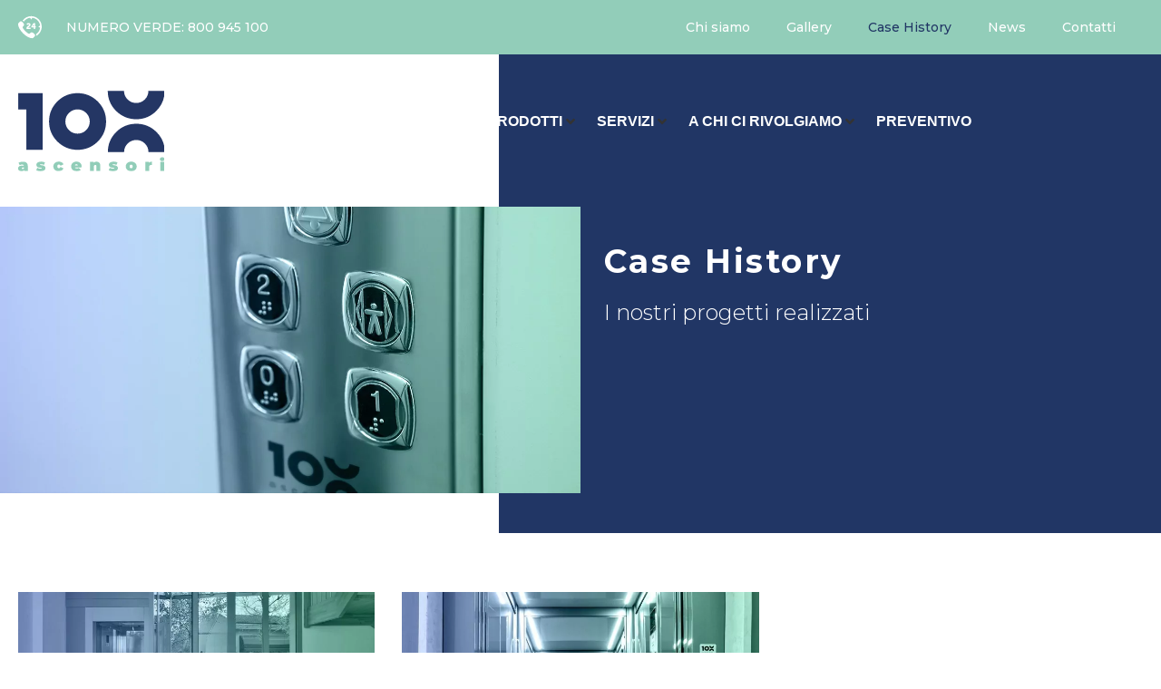

--- FILE ---
content_type: text/html; charset=UTF-8
request_url: https://www.100ascensori.it/case-history/
body_size: 32464
content:
<!doctype html>
<html lang="it-IT" class="no-js"  itemscope itemtype="https://schema.org/WebPage">
<!--<html >-->
<head><meta charset="UTF-8"><script>if(navigator.userAgent.match(/MSIE|Internet Explorer/i)||navigator.userAgent.match(/Trident\/7\..*?rv:11/i)){var href=document.location.href;if(!href.match(/[?&]nowprocket/)){if(href.indexOf("?")==-1){if(href.indexOf("#")==-1){document.location.href=href+"?nowprocket=1"}else{document.location.href=href.replace("#","?nowprocket=1#")}}else{if(href.indexOf("#")==-1){document.location.href=href+"&nowprocket=1"}else{document.location.href=href.replace("#","&nowprocket=1#")}}}}</script><script>(()=>{class RocketLazyLoadScripts{constructor(){this.v="2.0.2",this.userEvents=["keydown","keyup","mousedown","mouseup","mousemove","mouseover","mouseenter","mouseout","mouseleave","touchmove","touchstart","touchend","touchcancel","wheel","click","dblclick","input","visibilitychange"],this.attributeEvents=["onblur","onclick","oncontextmenu","ondblclick","onfocus","onmousedown","onmouseenter","onmouseleave","onmousemove","onmouseout","onmouseover","onmouseup","onmousewheel","onscroll","onsubmit"]}async t(){this.i(),this.o(),/iP(ad|hone)/.test(navigator.userAgent)&&this.h(),this.u(),this.l(this),this.m(),this.k(this),this.p(this),this._(),await Promise.all([this.R(),this.L()]),this.lastBreath=Date.now(),this.S(this),this.P(),this.D(),this.O(),this.M(),await this.C(this.delayedScripts.normal),await this.C(this.delayedScripts.defer),await this.C(this.delayedScripts.async),this.T("domReady"),await this.F(),await this.j(),await this.I(),this.T("windowLoad"),await this.A(),window.dispatchEvent(new Event("rocket-allScriptsLoaded")),this.everythingLoaded=!0,this.lastTouchEnd&&await new Promise((t=>setTimeout(t,500-Date.now()+this.lastTouchEnd))),this.H(),this.T("all"),this.U(),this.W()}i(){this.CSPIssue=sessionStorage.getItem("rocketCSPIssue"),document.addEventListener("securitypolicyviolation",(t=>{this.CSPIssue||"script-src-elem"!==t.violatedDirective||"data"!==t.blockedURI||(this.CSPIssue=!0,sessionStorage.setItem("rocketCSPIssue",!0))}),{isRocket:!0})}o(){window.addEventListener("pageshow",(t=>{this.persisted=t.persisted,this.realWindowLoadedFired=!0}),{isRocket:!0}),window.addEventListener("pagehide",(()=>{this.onFirstUserAction=null}),{isRocket:!0})}h(){let t;function e(e){t=e}window.addEventListener("touchstart",e,{isRocket:!0}),window.addEventListener("touchend",(function i(o){Math.abs(o.changedTouches[0].pageX-t.changedTouches[0].pageX)<10&&Math.abs(o.changedTouches[0].pageY-t.changedTouches[0].pageY)<10&&o.timeStamp-t.timeStamp<200&&(o.target.dispatchEvent(new PointerEvent("click",{target:o.target,bubbles:!0,cancelable:!0})),event.preventDefault(),window.removeEventListener("touchstart",e,{isRocket:!0}),window.removeEventListener("touchend",i,{isRocket:!0}))}),{isRocket:!0})}q(t){this.userActionTriggered||("mousemove"!==t.type||this.firstMousemoveIgnored?"keyup"===t.type||"mouseover"===t.type||"mouseout"===t.type||(this.userActionTriggered=!0,this.onFirstUserAction&&this.onFirstUserAction()):this.firstMousemoveIgnored=!0),"click"===t.type&&t.preventDefault(),this.savedUserEvents.length>0&&(t.stopPropagation(),t.stopImmediatePropagation()),"touchstart"===this.lastEvent&&"touchend"===t.type&&(this.lastTouchEnd=Date.now()),"click"===t.type&&(this.lastTouchEnd=0),this.lastEvent=t.type,this.savedUserEvents.push(t)}u(){this.savedUserEvents=[],this.userEventHandler=this.q.bind(this),this.userEvents.forEach((t=>window.addEventListener(t,this.userEventHandler,{passive:!1,isRocket:!0})))}U(){this.userEvents.forEach((t=>window.removeEventListener(t,this.userEventHandler,{passive:!1,isRocket:!0}))),this.savedUserEvents.forEach((t=>{t.target.dispatchEvent(new window[t.constructor.name](t.type,t))}))}m(){this.eventsMutationObserver=new MutationObserver((t=>{const e="return false";for(const i of t){if("attributes"===i.type){const t=i.target.getAttribute(i.attributeName);t&&t!==e&&(i.target.setAttribute("data-rocket-"+i.attributeName,t),i.target.setAttribute(i.attributeName,e))}"childList"===i.type&&i.addedNodes.forEach((t=>{if(t.nodeType===Node.ELEMENT_NODE)for(const i of t.attributes)this.attributeEvents.includes(i.name)&&i.value&&""!==i.value&&(t.setAttribute("data-rocket-"+i.name,i.value),t.setAttribute(i.name,e))}))}})),this.eventsMutationObserver.observe(document,{subtree:!0,childList:!0,attributeFilter:this.attributeEvents})}H(){this.eventsMutationObserver.disconnect(),this.attributeEvents.forEach((t=>{document.querySelectorAll("[data-rocket-"+t+"]").forEach((e=>{e.setAttribute(t,e.getAttribute("data-rocket-"+t)),e.removeAttribute("data-rocket-"+t)}))}))}k(t){Object.defineProperty(HTMLElement.prototype,"onclick",{get(){return this.rocketonclick},set(e){this.rocketonclick=e,this.setAttribute(t.everythingLoaded?"onclick":"data-rocket-onclick","this.rocketonclick(event)")}})}S(t){function e(e,i){let o=e[i];e[i]=null,Object.defineProperty(e,i,{get:()=>o,set(s){t.everythingLoaded?o=s:e["rocket"+i]=o=s}})}e(document,"onreadystatechange"),e(window,"onload"),e(window,"onpageshow");try{Object.defineProperty(document,"readyState",{get:()=>t.rocketReadyState,set(e){t.rocketReadyState=e},configurable:!0}),document.readyState="loading"}catch(t){console.log("WPRocket DJE readyState conflict, bypassing")}}l(t){this.originalAddEventListener=EventTarget.prototype.addEventListener,this.originalRemoveEventListener=EventTarget.prototype.removeEventListener,this.savedEventListeners=[],EventTarget.prototype.addEventListener=function(e,i,o){o&&o.isRocket||!t.B(e,this)&&!t.userEvents.includes(e)||t.B(e,this)&&!t.userActionTriggered||e.startsWith("rocket-")?t.originalAddEventListener.call(this,e,i,o):t.savedEventListeners.push({target:this,remove:!1,type:e,func:i,options:o})},EventTarget.prototype.removeEventListener=function(e,i,o){o&&o.isRocket||!t.B(e,this)&&!t.userEvents.includes(e)||t.B(e,this)&&!t.userActionTriggered||e.startsWith("rocket-")?t.originalRemoveEventListener.call(this,e,i,o):t.savedEventListeners.push({target:this,remove:!0,type:e,func:i,options:o})}}T(t){"all"===t&&(EventTarget.prototype.addEventListener=this.originalAddEventListener,EventTarget.prototype.removeEventListener=this.originalRemoveEventListener),this.savedEventListeners=this.savedEventListeners.filter((e=>{let i=e.type,o=e.target||window;return"domReady"===t&&"DOMContentLoaded"!==i&&"readystatechange"!==i||("windowLoad"===t&&"load"!==i&&"readystatechange"!==i&&"pageshow"!==i||(this.B(i,o)&&(i="rocket-"+i),e.remove?o.removeEventListener(i,e.func,e.options):o.addEventListener(i,e.func,e.options),!1))}))}p(t){let e;function i(e){return t.everythingLoaded?e:e.split(" ").map((t=>"load"===t||t.startsWith("load.")?"rocket-jquery-load":t)).join(" ")}function o(o){function s(e){const s=o.fn[e];o.fn[e]=o.fn.init.prototype[e]=function(){return this[0]===window&&t.userActionTriggered&&("string"==typeof arguments[0]||arguments[0]instanceof String?arguments[0]=i(arguments[0]):"object"==typeof arguments[0]&&Object.keys(arguments[0]).forEach((t=>{const e=arguments[0][t];delete arguments[0][t],arguments[0][i(t)]=e}))),s.apply(this,arguments),this}}if(o&&o.fn&&!t.allJQueries.includes(o)){const e={DOMContentLoaded:[],"rocket-DOMContentLoaded":[]};for(const t in e)document.addEventListener(t,(()=>{e[t].forEach((t=>t()))}),{isRocket:!0});o.fn.ready=o.fn.init.prototype.ready=function(i){function s(){parseInt(o.fn.jquery)>2?setTimeout((()=>i.bind(document)(o))):i.bind(document)(o)}return t.realDomReadyFired?!t.userActionTriggered||t.fauxDomReadyFired?s():e["rocket-DOMContentLoaded"].push(s):e.DOMContentLoaded.push(s),o([])},s("on"),s("one"),s("off"),t.allJQueries.push(o)}e=o}t.allJQueries=[],o(window.jQuery),Object.defineProperty(window,"jQuery",{get:()=>e,set(t){o(t)}})}P(){const t=new Map;document.write=document.writeln=function(e){const i=document.currentScript,o=document.createRange(),s=i.parentElement;let n=t.get(i);void 0===n&&(n=i.nextSibling,t.set(i,n));const a=document.createDocumentFragment();o.setStart(a,0),a.appendChild(o.createContextualFragment(e)),s.insertBefore(a,n)}}async R(){return new Promise((t=>{this.userActionTriggered?t():this.onFirstUserAction=t}))}async L(){return new Promise((t=>{document.addEventListener("DOMContentLoaded",(()=>{this.realDomReadyFired=!0,t()}),{isRocket:!0})}))}async I(){return this.realWindowLoadedFired?Promise.resolve():new Promise((t=>{window.addEventListener("load",t,{isRocket:!0})}))}M(){this.pendingScripts=[];this.scriptsMutationObserver=new MutationObserver((t=>{for(const e of t)e.addedNodes.forEach((t=>{"SCRIPT"!==t.tagName||t.noModule||t.isWPRocket||this.pendingScripts.push({script:t,promise:new Promise((e=>{const i=()=>{const i=this.pendingScripts.findIndex((e=>e.script===t));i>=0&&this.pendingScripts.splice(i,1),e()};t.addEventListener("load",i,{isRocket:!0}),t.addEventListener("error",i,{isRocket:!0}),setTimeout(i,1e3)}))})}))})),this.scriptsMutationObserver.observe(document,{childList:!0,subtree:!0})}async j(){await this.J(),this.pendingScripts.length?(await this.pendingScripts[0].promise,await this.j()):this.scriptsMutationObserver.disconnect()}D(){this.delayedScripts={normal:[],async:[],defer:[]},document.querySelectorAll("script[type$=rocketlazyloadscript]").forEach((t=>{t.hasAttribute("data-rocket-src")?t.hasAttribute("async")&&!1!==t.async?this.delayedScripts.async.push(t):t.hasAttribute("defer")&&!1!==t.defer||"module"===t.getAttribute("data-rocket-type")?this.delayedScripts.defer.push(t):this.delayedScripts.normal.push(t):this.delayedScripts.normal.push(t)}))}async _(){await this.L();let t=[];document.querySelectorAll("script[type$=rocketlazyloadscript][data-rocket-src]").forEach((e=>{let i=e.getAttribute("data-rocket-src");if(i&&!i.startsWith("data:")){i.startsWith("//")&&(i=location.protocol+i);try{const o=new URL(i).origin;o!==location.origin&&t.push({src:o,crossOrigin:e.crossOrigin||"module"===e.getAttribute("data-rocket-type")})}catch(t){}}})),t=[...new Map(t.map((t=>[JSON.stringify(t),t]))).values()],this.N(t,"preconnect")}async $(t){if(await this.G(),!0!==t.noModule||!("noModule"in HTMLScriptElement.prototype))return new Promise((e=>{let i;function o(){(i||t).setAttribute("data-rocket-status","executed"),e()}try{if(navigator.userAgent.includes("Firefox/")||""===navigator.vendor||this.CSPIssue)i=document.createElement("script"),[...t.attributes].forEach((t=>{let e=t.nodeName;"type"!==e&&("data-rocket-type"===e&&(e="type"),"data-rocket-src"===e&&(e="src"),i.setAttribute(e,t.nodeValue))})),t.text&&(i.text=t.text),t.nonce&&(i.nonce=t.nonce),i.hasAttribute("src")?(i.addEventListener("load",o,{isRocket:!0}),i.addEventListener("error",(()=>{i.setAttribute("data-rocket-status","failed-network"),e()}),{isRocket:!0}),setTimeout((()=>{i.isConnected||e()}),1)):(i.text=t.text,o()),i.isWPRocket=!0,t.parentNode.replaceChild(i,t);else{const i=t.getAttribute("data-rocket-type"),s=t.getAttribute("data-rocket-src");i?(t.type=i,t.removeAttribute("data-rocket-type")):t.removeAttribute("type"),t.addEventListener("load",o,{isRocket:!0}),t.addEventListener("error",(i=>{this.CSPIssue&&i.target.src.startsWith("data:")?(console.log("WPRocket: CSP fallback activated"),t.removeAttribute("src"),this.$(t).then(e)):(t.setAttribute("data-rocket-status","failed-network"),e())}),{isRocket:!0}),s?(t.fetchPriority="high",t.removeAttribute("data-rocket-src"),t.src=s):t.src="data:text/javascript;base64,"+window.btoa(unescape(encodeURIComponent(t.text)))}}catch(i){t.setAttribute("data-rocket-status","failed-transform"),e()}}));t.setAttribute("data-rocket-status","skipped")}async C(t){const e=t.shift();return e?(e.isConnected&&await this.$(e),this.C(t)):Promise.resolve()}O(){this.N([...this.delayedScripts.normal,...this.delayedScripts.defer,...this.delayedScripts.async],"preload")}N(t,e){this.trash=this.trash||[];let i=!0;var o=document.createDocumentFragment();t.forEach((t=>{const s=t.getAttribute&&t.getAttribute("data-rocket-src")||t.src;if(s&&!s.startsWith("data:")){const n=document.createElement("link");n.href=s,n.rel=e,"preconnect"!==e&&(n.as="script",n.fetchPriority=i?"high":"low"),t.getAttribute&&"module"===t.getAttribute("data-rocket-type")&&(n.crossOrigin=!0),t.crossOrigin&&(n.crossOrigin=t.crossOrigin),t.integrity&&(n.integrity=t.integrity),t.nonce&&(n.nonce=t.nonce),o.appendChild(n),this.trash.push(n),i=!1}})),document.head.appendChild(o)}W(){this.trash.forEach((t=>t.remove()))}async F(){try{document.readyState="interactive"}catch(t){}this.fauxDomReadyFired=!0;try{await this.G(),document.dispatchEvent(new Event("rocket-readystatechange")),await this.G(),document.rocketonreadystatechange&&document.rocketonreadystatechange(),await this.G(),document.dispatchEvent(new Event("rocket-DOMContentLoaded")),await this.G(),window.dispatchEvent(new Event("rocket-DOMContentLoaded"))}catch(t){console.error(t)}}async A(){try{document.readyState="complete"}catch(t){}try{await this.G(),document.dispatchEvent(new Event("rocket-readystatechange")),await this.G(),document.rocketonreadystatechange&&document.rocketonreadystatechange(),await this.G(),window.dispatchEvent(new Event("rocket-load")),await this.G(),window.rocketonload&&window.rocketonload(),await this.G(),this.allJQueries.forEach((t=>t(window).trigger("rocket-jquery-load"))),await this.G();const t=new Event("rocket-pageshow");t.persisted=this.persisted,window.dispatchEvent(t),await this.G(),window.rocketonpageshow&&window.rocketonpageshow({persisted:this.persisted})}catch(t){console.error(t)}}async G(){Date.now()-this.lastBreath>45&&(await this.J(),this.lastBreath=Date.now())}async J(){return document.hidden?new Promise((t=>setTimeout(t))):new Promise((t=>requestAnimationFrame(t)))}B(t,e){return e===document&&"readystatechange"===t||(e===document&&"DOMContentLoaded"===t||(e===window&&"DOMContentLoaded"===t||(e===window&&"load"===t||e===window&&"pageshow"===t)))}static run(){(new RocketLazyLoadScripts).t()}}RocketLazyLoadScripts.run()})();</script>
	
	<!-- Author --><meta name="author" content="100 Ascensori s.r.l." />
	<!-- Realizzato da Ranking Road Italia S.r.l., Parma, aprile 2020 -->

	<script type="application/ld+json">
{
  "@context": "https://schema.org",
  "@type": "Organization",
  "name": "100 Ascensori",
  "url": "https://www.100ascensori.it/",
  "logo": "https://www.100ascensori.it/wp-content/uploads/2019/12/logo-100ascensori.svg"
}
</script>
	
		<meta name="viewport" content="width=device-width, initial-scale=1">
	<link rel="profile" href="https://gmpg.org/xfn/11">
	<meta name='robots' content='index, follow, max-image-preview:large, max-snippet:-1, max-video-preview:-1' />
	<style>img:is([sizes="auto" i], [sizes^="auto," i]) { contain-intrinsic-size: 3000px 1500px }</style>
	
<!-- Google Tag Manager for WordPress by gtm4wp.com -->
<script data-cfasync="false" data-pagespeed-no-defer>
	var gtm4wp_datalayer_name = "dataLayer";
	var dataLayer = dataLayer || [];
</script>
<!-- End Google Tag Manager for WordPress by gtm4wp.com -->
	<!-- This site is optimized with the Yoast SEO plugin v24.5 - https://yoast.com/wordpress/plugins/seo/ -->
	<title>Case History di Manutenzione Ascensori e montacarichi - 100 Ascensori Ferrara</title><link rel="preload" data-rocket-preload as="image" href="https://www.100ascensori.it/wp-content/uploads/2025/07/img_cta_bg_new.webp" fetchpriority="high"><link rel="preload" data-rocket-preload as="style" href="https://fonts.googleapis.com/css?family=Montserrat%3A600%7CMontserrat%3A100%2C100italic%2C200%2C200italic%2C300%2C300italic%2C400%2C400italic%2C500%2C500italic%2C600%2C600italic%2C700%2C700italic%2C800%2C800italic%2C900%2C900italic&#038;subset=latin&#038;display=swap" /><link rel="stylesheet" href="https://fonts.googleapis.com/css?family=Montserrat%3A600%7CMontserrat%3A100%2C100italic%2C200%2C200italic%2C300%2C300italic%2C400%2C400italic%2C500%2C500italic%2C600%2C600italic%2C700%2C700italic%2C800%2C800italic%2C900%2C900italic&#038;subset=latin&#038;display=swap" media="print" onload="this.media='all'" /><noscript><link rel="stylesheet" href="https://fonts.googleapis.com/css?family=Montserrat%3A600%7CMontserrat%3A100%2C100italic%2C200%2C200italic%2C300%2C300italic%2C400%2C400italic%2C500%2C500italic%2C600%2C600italic%2C700%2C700italic%2C800%2C800italic%2C900%2C900italic&#038;subset=latin&#038;display=swap" /></noscript>
	<meta name="description" content="Scopri i casi di studio delle nostre manutenzioni di ascensori e montacarichi a Ferrara e Modena." />
	<link rel="canonical" href="https://www.100ascensori.it/case-history/" />
	<meta property="og:locale" content="it_IT" />
	<meta property="og:type" content="article" />
	<meta property="og:title" content="Case History di Manutenzione Ascensori e montacarichi - 100 Ascensori Ferrara" />
	<meta property="og:description" content="Scopri i casi di studio delle nostre manutenzioni di ascensori e montacarichi a Ferrara e Modena." />
	<meta property="og:url" content="https://www.100ascensori.it/case-history/" />
	<meta property="og:site_name" content="100 Ascensori" />
	<meta property="article:modified_time" content="2022-04-20T12:46:34+00:00" />
	<meta property="og:image" content="https://www.100ascensori.it/wp-content/uploads/2020/10/header_case_history.jpg" />
	<meta name="twitter:card" content="summary_large_image" />
	<script type="application/ld+json" class="yoast-schema-graph">{"@context":"https://schema.org","@graph":[{"@type":"WebPage","@id":"https://www.100ascensori.it/case-history/","url":"https://www.100ascensori.it/case-history/","name":"Case History di Manutenzione Ascensori e montacarichi - 100 Ascensori Ferrara","isPartOf":{"@id":"https://www.100ascensori.it/#website"},"primaryImageOfPage":{"@id":"https://www.100ascensori.it/case-history/#primaryimage"},"image":{"@id":"https://www.100ascensori.it/case-history/#primaryimage"},"thumbnailUrl":"https://www.100ascensori.it/wp-content/uploads/2020/10/header_case_history.jpg","datePublished":"2020-10-19T16:30:42+00:00","dateModified":"2022-04-20T12:46:34+00:00","description":"Scopri i casi di studio delle nostre manutenzioni di ascensori e montacarichi a Ferrara e Modena.","breadcrumb":{"@id":"https://www.100ascensori.it/case-history/#breadcrumb"},"inLanguage":"it-IT","potentialAction":[{"@type":"ReadAction","target":["https://www.100ascensori.it/case-history/"]}]},{"@type":"ImageObject","inLanguage":"it-IT","@id":"https://www.100ascensori.it/case-history/#primaryimage","url":"https://www.100ascensori.it/wp-content/uploads/2020/10/header_case_history.jpg","contentUrl":"https://www.100ascensori.it/wp-content/uploads/2020/10/header_case_history.jpg","width":1237,"height":610,"caption":"montacarichi ferrara case histories"},{"@type":"BreadcrumbList","@id":"https://www.100ascensori.it/case-history/#breadcrumb","itemListElement":[{"@type":"ListItem","position":1,"name":"Home","item":"https://www.100ascensori.it/"},{"@type":"ListItem","position":2,"name":"Case History"}]},{"@type":"WebSite","@id":"https://www.100ascensori.it/#website","url":"https://www.100ascensori.it/","name":"100 Ascensori","description":"","publisher":{"@id":"https://www.100ascensori.it/#organization"},"potentialAction":[{"@type":"SearchAction","target":{"@type":"EntryPoint","urlTemplate":"https://www.100ascensori.it/?s={search_term_string}"},"query-input":{"@type":"PropertyValueSpecification","valueRequired":true,"valueName":"search_term_string"}}],"inLanguage":"it-IT"},{"@type":"Organization","@id":"https://www.100ascensori.it/#organization","name":"100 Ascensori a Cento Ferrara","url":"https://www.100ascensori.it/","logo":{"@type":"ImageObject","inLanguage":"it-IT","@id":"https://www.100ascensori.it/#/schema/logo/image/","url":"https://www.100ascensori.it/wp-content/uploads/2022/04/logo-100ascensori-svg.png","contentUrl":"https://www.100ascensori.it/wp-content/uploads/2022/04/logo-100ascensori-svg.png","width":209,"height":209,"caption":"100 Ascensori a Cento Ferrara"},"image":{"@id":"https://www.100ascensori.it/#/schema/logo/image/"}}]}</script>
	<!-- / Yoast SEO plugin. -->


<link rel='dns-prefetch' href='//fonts.googleapis.com' />
<link href='https://fonts.gstatic.com' crossorigin rel='preconnect' />
<link rel="alternate" type="application/rss+xml" title="100 Ascensori &raquo; Feed" href="https://www.100ascensori.it/feed/" />
<link rel="alternate" type="application/rss+xml" title="100 Ascensori &raquo; Feed dei commenti" href="https://www.100ascensori.it/comments/feed/" />
<link rel='stylesheet' id='hello-elementor-theme-style-css' href='https://www.100ascensori.it/wp-content/themes/hello-elementor/theme.min.css?ver=3.3.0' media='all' />
<link data-minify="1" rel='stylesheet' id='jet-menu-hello-css' href='https://www.100ascensori.it/wp-content/cache/min/1/wp-content/plugins/jet-menu/integration/themes/hello-elementor/assets/css/style.css?ver=1761574645' media='all' />
<style id='wp-emoji-styles-inline-css'>

	img.wp-smiley, img.emoji {
		display: inline !important;
		border: none !important;
		box-shadow: none !important;
		height: 1em !important;
		width: 1em !important;
		margin: 0 0.07em !important;
		vertical-align: -0.1em !important;
		background: none !important;
		padding: 0 !important;
	}
</style>
<style id='safe-svg-svg-icon-style-inline-css'>
.safe-svg-cover{text-align:center}.safe-svg-cover .safe-svg-inside{display:inline-block;max-width:100%}.safe-svg-cover svg{height:100%;max-height:100%;max-width:100%;width:100%}

</style>
<style id='global-styles-inline-css'>
:root{--wp--preset--aspect-ratio--square: 1;--wp--preset--aspect-ratio--4-3: 4/3;--wp--preset--aspect-ratio--3-4: 3/4;--wp--preset--aspect-ratio--3-2: 3/2;--wp--preset--aspect-ratio--2-3: 2/3;--wp--preset--aspect-ratio--16-9: 16/9;--wp--preset--aspect-ratio--9-16: 9/16;--wp--preset--color--black: #000000;--wp--preset--color--cyan-bluish-gray: #abb8c3;--wp--preset--color--white: #ffffff;--wp--preset--color--pale-pink: #f78da7;--wp--preset--color--vivid-red: #cf2e2e;--wp--preset--color--luminous-vivid-orange: #ff6900;--wp--preset--color--luminous-vivid-amber: #fcb900;--wp--preset--color--light-green-cyan: #7bdcb5;--wp--preset--color--vivid-green-cyan: #00d084;--wp--preset--color--pale-cyan-blue: #8ed1fc;--wp--preset--color--vivid-cyan-blue: #0693e3;--wp--preset--color--vivid-purple: #9b51e0;--wp--preset--gradient--vivid-cyan-blue-to-vivid-purple: linear-gradient(135deg,rgba(6,147,227,1) 0%,rgb(155,81,224) 100%);--wp--preset--gradient--light-green-cyan-to-vivid-green-cyan: linear-gradient(135deg,rgb(122,220,180) 0%,rgb(0,208,130) 100%);--wp--preset--gradient--luminous-vivid-amber-to-luminous-vivid-orange: linear-gradient(135deg,rgba(252,185,0,1) 0%,rgba(255,105,0,1) 100%);--wp--preset--gradient--luminous-vivid-orange-to-vivid-red: linear-gradient(135deg,rgba(255,105,0,1) 0%,rgb(207,46,46) 100%);--wp--preset--gradient--very-light-gray-to-cyan-bluish-gray: linear-gradient(135deg,rgb(238,238,238) 0%,rgb(169,184,195) 100%);--wp--preset--gradient--cool-to-warm-spectrum: linear-gradient(135deg,rgb(74,234,220) 0%,rgb(151,120,209) 20%,rgb(207,42,186) 40%,rgb(238,44,130) 60%,rgb(251,105,98) 80%,rgb(254,248,76) 100%);--wp--preset--gradient--blush-light-purple: linear-gradient(135deg,rgb(255,206,236) 0%,rgb(152,150,240) 100%);--wp--preset--gradient--blush-bordeaux: linear-gradient(135deg,rgb(254,205,165) 0%,rgb(254,45,45) 50%,rgb(107,0,62) 100%);--wp--preset--gradient--luminous-dusk: linear-gradient(135deg,rgb(255,203,112) 0%,rgb(199,81,192) 50%,rgb(65,88,208) 100%);--wp--preset--gradient--pale-ocean: linear-gradient(135deg,rgb(255,245,203) 0%,rgb(182,227,212) 50%,rgb(51,167,181) 100%);--wp--preset--gradient--electric-grass: linear-gradient(135deg,rgb(202,248,128) 0%,rgb(113,206,126) 100%);--wp--preset--gradient--midnight: linear-gradient(135deg,rgb(2,3,129) 0%,rgb(40,116,252) 100%);--wp--preset--font-size--small: 13px;--wp--preset--font-size--medium: 20px;--wp--preset--font-size--large: 36px;--wp--preset--font-size--x-large: 42px;--wp--preset--spacing--20: 0.44rem;--wp--preset--spacing--30: 0.67rem;--wp--preset--spacing--40: 1rem;--wp--preset--spacing--50: 1.5rem;--wp--preset--spacing--60: 2.25rem;--wp--preset--spacing--70: 3.38rem;--wp--preset--spacing--80: 5.06rem;--wp--preset--shadow--natural: 6px 6px 9px rgba(0, 0, 0, 0.2);--wp--preset--shadow--deep: 12px 12px 50px rgba(0, 0, 0, 0.4);--wp--preset--shadow--sharp: 6px 6px 0px rgba(0, 0, 0, 0.2);--wp--preset--shadow--outlined: 6px 6px 0px -3px rgba(255, 255, 255, 1), 6px 6px rgba(0, 0, 0, 1);--wp--preset--shadow--crisp: 6px 6px 0px rgba(0, 0, 0, 1);}:root { --wp--style--global--content-size: 800px;--wp--style--global--wide-size: 1200px; }:where(body) { margin: 0; }.wp-site-blocks > .alignleft { float: left; margin-right: 2em; }.wp-site-blocks > .alignright { float: right; margin-left: 2em; }.wp-site-blocks > .aligncenter { justify-content: center; margin-left: auto; margin-right: auto; }:where(.wp-site-blocks) > * { margin-block-start: 24px; margin-block-end: 0; }:where(.wp-site-blocks) > :first-child { margin-block-start: 0; }:where(.wp-site-blocks) > :last-child { margin-block-end: 0; }:root { --wp--style--block-gap: 24px; }:root :where(.is-layout-flow) > :first-child{margin-block-start: 0;}:root :where(.is-layout-flow) > :last-child{margin-block-end: 0;}:root :where(.is-layout-flow) > *{margin-block-start: 24px;margin-block-end: 0;}:root :where(.is-layout-constrained) > :first-child{margin-block-start: 0;}:root :where(.is-layout-constrained) > :last-child{margin-block-end: 0;}:root :where(.is-layout-constrained) > *{margin-block-start: 24px;margin-block-end: 0;}:root :where(.is-layout-flex){gap: 24px;}:root :where(.is-layout-grid){gap: 24px;}.is-layout-flow > .alignleft{float: left;margin-inline-start: 0;margin-inline-end: 2em;}.is-layout-flow > .alignright{float: right;margin-inline-start: 2em;margin-inline-end: 0;}.is-layout-flow > .aligncenter{margin-left: auto !important;margin-right: auto !important;}.is-layout-constrained > .alignleft{float: left;margin-inline-start: 0;margin-inline-end: 2em;}.is-layout-constrained > .alignright{float: right;margin-inline-start: 2em;margin-inline-end: 0;}.is-layout-constrained > .aligncenter{margin-left: auto !important;margin-right: auto !important;}.is-layout-constrained > :where(:not(.alignleft):not(.alignright):not(.alignfull)){max-width: var(--wp--style--global--content-size);margin-left: auto !important;margin-right: auto !important;}.is-layout-constrained > .alignwide{max-width: var(--wp--style--global--wide-size);}body .is-layout-flex{display: flex;}.is-layout-flex{flex-wrap: wrap;align-items: center;}.is-layout-flex > :is(*, div){margin: 0;}body .is-layout-grid{display: grid;}.is-layout-grid > :is(*, div){margin: 0;}body{padding-top: 0px;padding-right: 0px;padding-bottom: 0px;padding-left: 0px;}a:where(:not(.wp-element-button)){text-decoration: underline;}:root :where(.wp-element-button, .wp-block-button__link){background-color: #32373c;border-width: 0;color: #fff;font-family: inherit;font-size: inherit;line-height: inherit;padding: calc(0.667em + 2px) calc(1.333em + 2px);text-decoration: none;}.has-black-color{color: var(--wp--preset--color--black) !important;}.has-cyan-bluish-gray-color{color: var(--wp--preset--color--cyan-bluish-gray) !important;}.has-white-color{color: var(--wp--preset--color--white) !important;}.has-pale-pink-color{color: var(--wp--preset--color--pale-pink) !important;}.has-vivid-red-color{color: var(--wp--preset--color--vivid-red) !important;}.has-luminous-vivid-orange-color{color: var(--wp--preset--color--luminous-vivid-orange) !important;}.has-luminous-vivid-amber-color{color: var(--wp--preset--color--luminous-vivid-amber) !important;}.has-light-green-cyan-color{color: var(--wp--preset--color--light-green-cyan) !important;}.has-vivid-green-cyan-color{color: var(--wp--preset--color--vivid-green-cyan) !important;}.has-pale-cyan-blue-color{color: var(--wp--preset--color--pale-cyan-blue) !important;}.has-vivid-cyan-blue-color{color: var(--wp--preset--color--vivid-cyan-blue) !important;}.has-vivid-purple-color{color: var(--wp--preset--color--vivid-purple) !important;}.has-black-background-color{background-color: var(--wp--preset--color--black) !important;}.has-cyan-bluish-gray-background-color{background-color: var(--wp--preset--color--cyan-bluish-gray) !important;}.has-white-background-color{background-color: var(--wp--preset--color--white) !important;}.has-pale-pink-background-color{background-color: var(--wp--preset--color--pale-pink) !important;}.has-vivid-red-background-color{background-color: var(--wp--preset--color--vivid-red) !important;}.has-luminous-vivid-orange-background-color{background-color: var(--wp--preset--color--luminous-vivid-orange) !important;}.has-luminous-vivid-amber-background-color{background-color: var(--wp--preset--color--luminous-vivid-amber) !important;}.has-light-green-cyan-background-color{background-color: var(--wp--preset--color--light-green-cyan) !important;}.has-vivid-green-cyan-background-color{background-color: var(--wp--preset--color--vivid-green-cyan) !important;}.has-pale-cyan-blue-background-color{background-color: var(--wp--preset--color--pale-cyan-blue) !important;}.has-vivid-cyan-blue-background-color{background-color: var(--wp--preset--color--vivid-cyan-blue) !important;}.has-vivid-purple-background-color{background-color: var(--wp--preset--color--vivid-purple) !important;}.has-black-border-color{border-color: var(--wp--preset--color--black) !important;}.has-cyan-bluish-gray-border-color{border-color: var(--wp--preset--color--cyan-bluish-gray) !important;}.has-white-border-color{border-color: var(--wp--preset--color--white) !important;}.has-pale-pink-border-color{border-color: var(--wp--preset--color--pale-pink) !important;}.has-vivid-red-border-color{border-color: var(--wp--preset--color--vivid-red) !important;}.has-luminous-vivid-orange-border-color{border-color: var(--wp--preset--color--luminous-vivid-orange) !important;}.has-luminous-vivid-amber-border-color{border-color: var(--wp--preset--color--luminous-vivid-amber) !important;}.has-light-green-cyan-border-color{border-color: var(--wp--preset--color--light-green-cyan) !important;}.has-vivid-green-cyan-border-color{border-color: var(--wp--preset--color--vivid-green-cyan) !important;}.has-pale-cyan-blue-border-color{border-color: var(--wp--preset--color--pale-cyan-blue) !important;}.has-vivid-cyan-blue-border-color{border-color: var(--wp--preset--color--vivid-cyan-blue) !important;}.has-vivid-purple-border-color{border-color: var(--wp--preset--color--vivid-purple) !important;}.has-vivid-cyan-blue-to-vivid-purple-gradient-background{background: var(--wp--preset--gradient--vivid-cyan-blue-to-vivid-purple) !important;}.has-light-green-cyan-to-vivid-green-cyan-gradient-background{background: var(--wp--preset--gradient--light-green-cyan-to-vivid-green-cyan) !important;}.has-luminous-vivid-amber-to-luminous-vivid-orange-gradient-background{background: var(--wp--preset--gradient--luminous-vivid-amber-to-luminous-vivid-orange) !important;}.has-luminous-vivid-orange-to-vivid-red-gradient-background{background: var(--wp--preset--gradient--luminous-vivid-orange-to-vivid-red) !important;}.has-very-light-gray-to-cyan-bluish-gray-gradient-background{background: var(--wp--preset--gradient--very-light-gray-to-cyan-bluish-gray) !important;}.has-cool-to-warm-spectrum-gradient-background{background: var(--wp--preset--gradient--cool-to-warm-spectrum) !important;}.has-blush-light-purple-gradient-background{background: var(--wp--preset--gradient--blush-light-purple) !important;}.has-blush-bordeaux-gradient-background{background: var(--wp--preset--gradient--blush-bordeaux) !important;}.has-luminous-dusk-gradient-background{background: var(--wp--preset--gradient--luminous-dusk) !important;}.has-pale-ocean-gradient-background{background: var(--wp--preset--gradient--pale-ocean) !important;}.has-electric-grass-gradient-background{background: var(--wp--preset--gradient--electric-grass) !important;}.has-midnight-gradient-background{background: var(--wp--preset--gradient--midnight) !important;}.has-small-font-size{font-size: var(--wp--preset--font-size--small) !important;}.has-medium-font-size{font-size: var(--wp--preset--font-size--medium) !important;}.has-large-font-size{font-size: var(--wp--preset--font-size--large) !important;}.has-x-large-font-size{font-size: var(--wp--preset--font-size--x-large) !important;}
:root :where(.wp-block-pullquote){font-size: 1.5em;line-height: 1.6;}
</style>
<link data-minify="1" rel='stylesheet' id='hello-elementor-child-style-css' href='https://www.100ascensori.it/wp-content/cache/min/1/wp-content/themes/hello-theme-child-master/style.css?ver=1761574645' media='all' />
<link rel='stylesheet' id='hello-elementor-css' href='https://www.100ascensori.it/wp-content/themes/hello-elementor/style.min.css?ver=3.3.0' media='all' />
<link rel='stylesheet' id='hello-elementor-header-footer-css' href='https://www.100ascensori.it/wp-content/themes/hello-elementor/header-footer.min.css?ver=3.3.0' media='all' />

<link data-minify="1" rel='stylesheet' id='jet-menu-public-styles-css' href='https://www.100ascensori.it/wp-content/cache/min/1/wp-content/plugins/jet-menu/assets/public/css/public.css?ver=1761574645' media='all' />
<link data-minify="1" rel='stylesheet' id='jet-menu-general-css' href='https://www.100ascensori.it/wp-content/cache/min/1/wp-content/uploads/jet-menu/jet-menu-general.css?ver=1761574646' media='all' />
<link rel='stylesheet' id='elementor-frontend-css' href='https://www.100ascensori.it/wp-content/plugins/elementor/assets/css/frontend.min.css?ver=3.27.6' media='all' />
<link rel='stylesheet' id='widget-icon-list-css' href='https://www.100ascensori.it/wp-content/plugins/elementor/assets/css/widget-icon-list.min.css?ver=3.27.6' media='all' />
<link rel='stylesheet' id='widget-nav-menu-css' href='https://www.100ascensori.it/wp-content/plugins/elementor-pro/assets/css/widget-nav-menu.min.css?ver=3.27.4' media='all' />
<link rel='stylesheet' id='widget-image-css' href='https://www.100ascensori.it/wp-content/plugins/elementor/assets/css/widget-image.min.css?ver=3.27.6' media='all' />
<link rel='stylesheet' id='widget-text-editor-css' href='https://www.100ascensori.it/wp-content/plugins/elementor/assets/css/widget-text-editor.min.css?ver=3.27.6' media='all' />
<link rel='stylesheet' id='widget-heading-css' href='https://www.100ascensori.it/wp-content/plugins/elementor/assets/css/widget-heading.min.css?ver=3.27.6' media='all' />
<link rel='stylesheet' id='widget-spacer-css' href='https://www.100ascensori.it/wp-content/plugins/elementor/assets/css/widget-spacer.min.css?ver=3.27.6' media='all' />
<link rel='stylesheet' id='widget-posts-css' href='https://www.100ascensori.it/wp-content/plugins/elementor-pro/assets/css/widget-posts.min.css?ver=3.27.4' media='all' />
<link data-minify="1" rel='stylesheet' id='elementor-icons-css' href='https://www.100ascensori.it/wp-content/cache/min/1/wp-content/plugins/elementor/assets/lib/eicons/css/elementor-icons.min.css?ver=1761574646' media='all' />
<link rel='stylesheet' id='elementor-post-1813-css' href='https://www.100ascensori.it/wp-content/uploads/elementor/css/post-1813.css?ver=1740057772' media='all' />
<link data-minify="1" rel='stylesheet' id='she-header-style-css' href='https://www.100ascensori.it/wp-content/cache/min/1/wp-content/plugins/sticky-header-effects-for-elementor/assets/css/she-header-style.css?ver=1761574646' media='all' />
<link rel='stylesheet' id='e-animation-fadeInUp-css' href='https://www.100ascensori.it/wp-content/plugins/elementor/assets/lib/animations/styles/fadeInUp.min.css?ver=3.27.6' media='all' />
<link rel='stylesheet' id='elementor-post-1885-css' href='https://www.100ascensori.it/wp-content/uploads/elementor/css/post-1885.css?ver=1740058019' media='all' />
<link rel='stylesheet' id='elementor-post-19-css' href='https://www.100ascensori.it/wp-content/uploads/elementor/css/post-19.css?ver=1740057860' media='all' />
<link rel='stylesheet' id='elementor-post-70-css' href='https://www.100ascensori.it/wp-content/uploads/elementor/css/post-70.css?ver=1752056537' media='all' />
<style id='rocket-lazyload-inline-css'>
.rll-youtube-player{position:relative;padding-bottom:56.23%;height:0;overflow:hidden;max-width:100%;}.rll-youtube-player:focus-within{outline: 2px solid currentColor;outline-offset: 5px;}.rll-youtube-player iframe{position:absolute;top:0;left:0;width:100%;height:100%;z-index:100;background:0 0}.rll-youtube-player img{bottom:0;display:block;left:0;margin:auto;max-width:100%;width:100%;position:absolute;right:0;top:0;border:none;height:auto;-webkit-transition:.4s all;-moz-transition:.4s all;transition:.4s all}.rll-youtube-player img:hover{-webkit-filter:brightness(75%)}.rll-youtube-player .play{height:100%;width:100%;left:0;top:0;position:absolute;background:url(https://www.100ascensori.it/wp-content/plugins/wp-rocket/assets/img/youtube.png) no-repeat center;background-color: transparent !important;cursor:pointer;border:none;}.wp-embed-responsive .wp-has-aspect-ratio .rll-youtube-player{position:absolute;padding-bottom:0;width:100%;height:100%;top:0;bottom:0;left:0;right:0}
</style>

<link rel='stylesheet' id='elementor-icons-shared-0-css' href='https://www.100ascensori.it/wp-content/plugins/elementor/assets/lib/font-awesome/css/fontawesome.min.css?ver=5.15.3' media='all' />
<link data-minify="1" rel='stylesheet' id='elementor-icons-fa-solid-css' href='https://www.100ascensori.it/wp-content/cache/min/1/wp-content/plugins/elementor/assets/lib/font-awesome/css/solid.min.css?ver=1761574646' media='all' />
<link rel="preconnect" href="https://fonts.gstatic.com/" crossorigin><!--n2css--><script type="rocketlazyloadscript" data-rocket-src="https://www.100ascensori.it/wp-includes/js/jquery/jquery.min.js?ver=3.7.1" id="jquery-core-js" data-rocket-defer defer></script>
<script type="rocketlazyloadscript" data-rocket-src="https://www.100ascensori.it/wp-includes/js/jquery/jquery-migrate.min.js?ver=3.4.1" id="jquery-migrate-js" data-rocket-defer defer></script>
<script id="snazzymaps-js-js-extra">
var SnazzyDataForSnazzyMaps = [];
SnazzyDataForSnazzyMaps={"id":298636,"name":"Elegant Blue","description":"A simple and elegant map","url":"https:\/\/snazzymaps.com\/style\/298636\/elegant-blue","imageUrl":"https:\/\/snazzy-maps-cdn.azureedge.net\/assets\/298636-elegant-blue.png?v=00010101120000","json":"[{\"featureType\":\"all\",\"elementType\":\"labels.text.fill\",\"stylers\":[{\"color\":\"#ffffff\"}]},{\"featureType\":\"all\",\"elementType\":\"labels.text.stroke\",\"stylers\":[{\"color\":\"#000000\"},{\"lightness\":13}]},{\"featureType\":\"administrative\",\"elementType\":\"geometry.fill\",\"stylers\":[{\"color\":\"#000000\"}]},{\"featureType\":\"administrative\",\"elementType\":\"geometry.stroke\",\"stylers\":[{\"color\":\"#144b53\"},{\"lightness\":14},{\"weight\":1.4}]},{\"featureType\":\"landscape\",\"elementType\":\"all\",\"stylers\":[{\"color\":\"#08304b\"}]},{\"featureType\":\"landscape\",\"elementType\":\"geometry\",\"stylers\":[{\"visibility\":\"on\"},{\"color\":\"#213665\"}]},{\"featureType\":\"poi\",\"elementType\":\"geometry\",\"stylers\":[{\"color\":\"#0c4152\"},{\"lightness\":5}]},{\"featureType\":\"road.highway\",\"elementType\":\"geometry.fill\",\"stylers\":[{\"color\":\"#000000\"}]},{\"featureType\":\"road.highway\",\"elementType\":\"geometry.stroke\",\"stylers\":[{\"color\":\"#0b434f\"},{\"lightness\":25}]},{\"featureType\":\"road.arterial\",\"elementType\":\"geometry.fill\",\"stylers\":[{\"color\":\"#000000\"}]},{\"featureType\":\"road.arterial\",\"elementType\":\"geometry.stroke\",\"stylers\":[{\"color\":\"#0b3d51\"},{\"lightness\":16}]},{\"featureType\":\"road.local\",\"elementType\":\"geometry\",\"stylers\":[{\"color\":\"#000000\"}]},{\"featureType\":\"transit\",\"elementType\":\"all\",\"stylers\":[{\"color\":\"#146474\"}]},{\"featureType\":\"water\",\"elementType\":\"all\",\"stylers\":[{\"color\":\"#021019\"}]}]","views":0,"favorites":0,"createdBy":{"name":"Mirko","url":null},"createdOn":"2020-01-09T09:18:17.967","tags":["simple"],"colors":["blue"]};
</script>
<script type="rocketlazyloadscript" data-minify="1" data-rocket-src="https://www.100ascensori.it/wp-content/cache/min/1/wp-content/plugins/snazzy-maps/snazzymaps.js?ver=1761574646" id="snazzymaps-js-js" data-rocket-defer defer></script>
<script type="rocketlazyloadscript" data-minify="1" data-rocket-src="https://www.100ascensori.it/wp-content/cache/min/1/wp-content/plugins/sticky-header-effects-for-elementor/assets/js/she-header.js?ver=1761574646" id="she-header-js" data-rocket-defer defer></script>
<link rel="https://api.w.org/" href="https://www.100ascensori.it/wp-json/" /><link rel="alternate" title="JSON" type="application/json" href="https://www.100ascensori.it/wp-json/wp/v2/pages/1885" /><link rel="EditURI" type="application/rsd+xml" title="RSD" href="https://www.100ascensori.it/xmlrpc.php?rsd" />
<meta name="generator" content="WordPress 6.7.4" />
<link rel='shortlink' href='https://www.100ascensori.it/?p=1885' />
<link rel="alternate" title="oEmbed (JSON)" type="application/json+oembed" href="https://www.100ascensori.it/wp-json/oembed/1.0/embed?url=https%3A%2F%2Fwww.100ascensori.it%2Fcase-history%2F" />
<link rel="alternate" title="oEmbed (XML)" type="text/xml+oembed" href="https://www.100ascensori.it/wp-json/oembed/1.0/embed?url=https%3A%2F%2Fwww.100ascensori.it%2Fcase-history%2F&#038;format=xml" />

<!-- Google Tag Manager for WordPress by gtm4wp.com -->
<!-- GTM Container placement set to manual -->
<script data-cfasync="false" data-pagespeed-no-defer type="text/javascript">
	var dataLayer_content = {"pagePostType":"page","pagePostType2":"single-page","pagePostAuthor":"francesca"};
	dataLayer.push( dataLayer_content );
</script>
<script type="rocketlazyloadscript" data-cfasync="false">
(function(w,d,s,l,i){w[l]=w[l]||[];w[l].push({'gtm.start':
new Date().getTime(),event:'gtm.js'});var f=d.getElementsByTagName(s)[0],
j=d.createElement(s),dl=l!='dataLayer'?'&l='+l:'';j.async=true;j.src=
'//www.googletagmanager.com/gtm.js?id='+i+dl;f.parentNode.insertBefore(j,f);
})(window,document,'script','dataLayer','GTM-KJCS9FZ');
</script>
<!-- End Google Tag Manager for WordPress by gtm4wp.com --><meta name="generator" content="Elementor 3.27.6; features: additional_custom_breakpoints; settings: css_print_method-external, google_font-enabled, font_display-auto">
			<style>
				.e-con.e-parent:nth-of-type(n+4):not(.e-lazyloaded):not(.e-no-lazyload),
				.e-con.e-parent:nth-of-type(n+4):not(.e-lazyloaded):not(.e-no-lazyload) * {
					background-image: none !important;
				}
				@media screen and (max-height: 1024px) {
					.e-con.e-parent:nth-of-type(n+3):not(.e-lazyloaded):not(.e-no-lazyload),
					.e-con.e-parent:nth-of-type(n+3):not(.e-lazyloaded):not(.e-no-lazyload) * {
						background-image: none !important;
					}
				}
				@media screen and (max-height: 640px) {
					.e-con.e-parent:nth-of-type(n+2):not(.e-lazyloaded):not(.e-no-lazyload),
					.e-con.e-parent:nth-of-type(n+2):not(.e-lazyloaded):not(.e-no-lazyload) * {
						background-image: none !important;
					}
				}
			</style>
			<link rel="icon" href="https://www.100ascensori.it/wp-content/uploads/2020/04/favicon_100ascensori.gif" sizes="32x32" />
<link rel="icon" href="https://www.100ascensori.it/wp-content/uploads/2020/04/favicon_100ascensori.gif" sizes="192x192" />
<link rel="apple-touch-icon" href="https://www.100ascensori.it/wp-content/uploads/2020/04/favicon_100ascensori.gif" />
<meta name="msapplication-TileImage" content="https://www.100ascensori.it/wp-content/uploads/2020/04/favicon_100ascensori.gif" />
		<style id="wp-custom-css">
			.post-tags {
	display:none;
}		</style>
		<noscript><style id="rocket-lazyload-nojs-css">.rll-youtube-player, [data-lazy-src]{display:none !important;}</style></noscript><meta name="generator" content="WP Rocket 3.18.1.5" data-wpr-features="wpr_delay_js wpr_defer_js wpr_minify_js wpr_lazyload_images wpr_lazyload_iframes wpr_oci wpr_image_dimensions wpr_minify_css wpr_desktop wpr_preload_links" /></head>
<body class="page-template-default page page-id-1885 wp-embed-responsive theme-default jet-mega-menu-location elementor-default elementor-kit-1813 elementor-page elementor-page-1885">
	

<!-- GTM Container placement set to manual -->
<!-- Google Tag Manager (noscript) -->
				<noscript><iframe src="https://www.googletagmanager.com/ns.html?id=GTM-KJCS9FZ" height="0" width="0" style="display:none;visibility:hidden" aria-hidden="true"></iframe></noscript>
<!-- End Google Tag Manager (noscript) -->


<!-- GTM Container placement set to manual -->
<!-- Google Tag Manager (noscript) -->		<div  data-elementor-type="header" data-elementor-id="19" class="elementor elementor-19 elementor-location-header" data-elementor-post-type="elementor_library">
					<section class="elementor-section elementor-top-section elementor-element elementor-element-b4e0d83 elementor-section-stretched elementor-section-height-min-height elementor-section-content-middle elementor-hidden-tablet elementor-hidden-phone elementor-section-boxed elementor-section-height-default elementor-section-items-middle" data-id="b4e0d83" data-element_type="section" data-settings="{&quot;stretch_section&quot;:&quot;section-stretched&quot;,&quot;background_background&quot;:&quot;classic&quot;}">
						<div  class="elementor-container elementor-column-gap-default">
					<div class="elementor-column elementor-col-50 elementor-top-column elementor-element elementor-element-29b97dc elementor-hidden-tablet elementor-hidden-phone" data-id="29b97dc" data-element_type="column">
			<div class="elementor-widget-wrap elementor-element-populated">
						<div class="elementor-element elementor-element-0bbc5a7 elementor-icon-list--layout-inline elementor-align-left elementor-widget__width-auto elementor-list-item-link-full_width elementor-widget elementor-widget-icon-list" data-id="0bbc5a7" data-element_type="widget" data-widget_type="icon-list.default">
				<div class="elementor-widget-container">
							<ul class="elementor-icon-list-items elementor-inline-items">
							<li class="elementor-icon-list-item elementor-inline-item">
											<a href="tel:800945100">

												<span class="elementor-icon-list-icon">
							<svg xmlns="http://www.w3.org/2000/svg" xmlns:xlink="http://www.w3.org/1999/xlink" id="Livello_1" x="0px" y="0px" viewBox="0 0 612 572.9" style="enable-background:new 0 0 612 572.9;" xml:space="preserve"><style type="text/css">	.st0{fill:#FFFFFF;}</style><g id="Livello_2">	<g id="Capa_1">		<path class="st0" d="M339.3,0c-92.2,0-173.8,46-223.2,116.3c10.2,6.7,20.2,15.8,29.8,27.6c36.8-55.1,96.4-93.7,165.3-102.1    l28,47.4l28-47.4c106,12.8,190.2,97,202.9,202.9l-47.4,28l47.4,28c-8.5,70.8-49.1,131.8-106.7,168.4c3.6,8.1,5.7,16.8,6.1,25.7    c0.3,6.1-0.3,12.3-1.7,18.3C553.6,467,612,376.6,612,272.7C612,122.3,489.7,0,339.3,0z M408.9,449.1c-62.9-50.5-80.4-25.7-109,2.8    c-19.9,19.9-70.3-21.7-113.8-65.2c-43.5-43.5-85.1-93.9-65.2-113.8c28.5-28.5,53.4-46.1,2.8-109c-50.5-62.9-84.2-14.6-111.8,13    c-31.9,31.9-1.7,150.7,115.8,268.2C245.1,562.7,364,592.8,395.8,561C423.5,533.3,471.8,499.7,408.9,449.1L408.9,449.1z     M217.4,315.4c0-55.9,65.4-65.8,65.4-87.6c0-10.6-8.5-15-16.3-15c-14.4,0-22.4,16.1-22.4,16.1l-27.5-18.4c0,0,14-32.6,53.3-32.6    c24.8,0,51.6,14.2,51.6,46.4c0,47.2-61,56.3-62,75.8h64.4v31.8H219.1C218.1,326.3,217.5,320.9,217.4,315.4L217.4,315.4z     M339.4,272.6l58.4-92.3h45.3v84h18v30.7h-18v36.6h-36.6v-36.6h-67.1L339.4,272.6L339.4,272.6z M406.5,264.4v-33.9    c0.1-5.7,0.5-11.3,1.3-16.9h-0.4c0,0-3.2,9.3-7.4,15.7l-22.9,34.7v0.4L406.5,264.4z"></path>	</g></g></svg>						</span>
										<span class="elementor-icon-list-text">Numero verde: 800 945 100</span>
											</a>
									</li>
						</ul>
						</div>
				</div>
					</div>
		</div>
				<div class="elementor-column elementor-col-50 elementor-top-column elementor-element elementor-element-09e8bc0" data-id="09e8bc0" data-element_type="column">
			<div class="elementor-widget-wrap elementor-element-populated">
						<div class="elementor-element elementor-element-bbf92c2 elementor-nav-menu__align-end elementor-hidden-tablet elementor-hidden-phone elementor-nav-menu--dropdown-tablet elementor-nav-menu__text-align-aside elementor-nav-menu--toggle elementor-nav-menu--burger elementor-widget elementor-widget-nav-menu" data-id="bbf92c2" data-element_type="widget" data-settings="{&quot;layout&quot;:&quot;horizontal&quot;,&quot;submenu_icon&quot;:{&quot;value&quot;:&quot;&lt;i class=\&quot;fas fa-caret-down\&quot;&gt;&lt;\/i&gt;&quot;,&quot;library&quot;:&quot;fa-solid&quot;},&quot;toggle&quot;:&quot;burger&quot;}" data-widget_type="nav-menu.default">
				<div class="elementor-widget-container">
								<nav aria-label="Menu" class="elementor-nav-menu--main elementor-nav-menu__container elementor-nav-menu--layout-horizontal e--pointer-none">
				<ul id="menu-1-bbf92c2" class="elementor-nav-menu"><li class="menu-item menu-item-type-post_type menu-item-object-page menu-item-1223"><a href="https://www.100ascensori.it/chi-siamo/" class="elementor-item">Chi siamo</a></li>
<li class="menu-item menu-item-type-post_type menu-item-object-page menu-item-1275"><a href="https://www.100ascensori.it/gallery/" class="elementor-item">Gallery</a></li>
<li class="menu-item menu-item-type-post_type menu-item-object-page current-menu-item page_item page-item-1885 current_page_item menu-item-1895"><a href="https://www.100ascensori.it/case-history/" aria-current="page" class="elementor-item elementor-item-active">Case History</a></li>
<li class="menu-item menu-item-type-post_type menu-item-object-page menu-item-1336"><a href="https://www.100ascensori.it/news/" class="elementor-item">News</a></li>
<li class="menu-item menu-item-type-post_type menu-item-object-page menu-item-1259"><a href="https://www.100ascensori.it/contatti/" class="elementor-item">Contatti</a></li>
</ul>			</nav>
					<div class="elementor-menu-toggle" role="button" tabindex="0" aria-label="Menu di commutazione" aria-expanded="false">
			<i aria-hidden="true" role="presentation" class="elementor-menu-toggle__icon--open eicon-menu-bar"></i><i aria-hidden="true" role="presentation" class="elementor-menu-toggle__icon--close eicon-close"></i>		</div>
					<nav class="elementor-nav-menu--dropdown elementor-nav-menu__container" aria-hidden="true">
				<ul id="menu-2-bbf92c2" class="elementor-nav-menu"><li class="menu-item menu-item-type-post_type menu-item-object-page menu-item-1223"><a href="https://www.100ascensori.it/chi-siamo/" class="elementor-item" tabindex="-1">Chi siamo</a></li>
<li class="menu-item menu-item-type-post_type menu-item-object-page menu-item-1275"><a href="https://www.100ascensori.it/gallery/" class="elementor-item" tabindex="-1">Gallery</a></li>
<li class="menu-item menu-item-type-post_type menu-item-object-page current-menu-item page_item page-item-1885 current_page_item menu-item-1895"><a href="https://www.100ascensori.it/case-history/" aria-current="page" class="elementor-item elementor-item-active" tabindex="-1">Case History</a></li>
<li class="menu-item menu-item-type-post_type menu-item-object-page menu-item-1336"><a href="https://www.100ascensori.it/news/" class="elementor-item" tabindex="-1">News</a></li>
<li class="menu-item menu-item-type-post_type menu-item-object-page menu-item-1259"><a href="https://www.100ascensori.it/contatti/" class="elementor-item" tabindex="-1">Contatti</a></li>
</ul>			</nav>
						</div>
				</div>
					</div>
		</div>
					</div>
		</section>
				<section class="elementor-section elementor-top-section elementor-element elementor-element-f0f9fd0 elementor-section-stretched elementor-section-height-min-height elementor-section-content-middle mainmenu-container elementor-section-boxed elementor-section-height-default elementor-section-items-middle" data-id="f0f9fd0" data-element_type="section" data-settings="{&quot;stretch_section&quot;:&quot;section-stretched&quot;,&quot;background_background&quot;:&quot;classic&quot;}">
						<div  class="elementor-container elementor-column-gap-extended">
					<div class="elementor-column elementor-col-50 elementor-top-column elementor-element elementor-element-88a265a" data-id="88a265a" data-element_type="column">
			<div class="elementor-widget-wrap elementor-element-populated">
						<div class="elementor-element elementor-element-91da301 elementor-widget elementor-widget-image" data-id="91da301" data-element_type="widget" data-widget_type="image.default">
				<div class="elementor-widget-container">
																<a href="https://www.100ascensori.it">
							<img width="208" height="116" src="data:image/svg+xml,%3Csvg%20xmlns='http://www.w3.org/2000/svg'%20viewBox='0%200%20208%20116'%3E%3C/svg%3E" title="100 ascensori logo" alt="100 ascensori logo" data-lazy-src="https://www.100ascensori.it/wp-content/uploads/2019/12/logo-100ascensori.svg" /><noscript><img width="208" height="116" src="https://www.100ascensori.it/wp-content/uploads/2019/12/logo-100ascensori.svg" title="100 ascensori logo" alt="100 ascensori logo" loading="lazy" /></noscript>								</a>
															</div>
				</div>
					</div>
		</div>
				<div class="elementor-column elementor-col-50 elementor-top-column elementor-element elementor-element-91c8a53" data-id="91c8a53" data-element_type="column">
			<div class="elementor-widget-wrap elementor-element-populated">
						<div class="elementor-element elementor-element-51c6555 elementor-hidden-tablet elementor-hidden-phone elementor-widget elementor-widget-jet-mega-menu" data-id="51c6555" data-element_type="widget" data-widget_type="jet-mega-menu.default">
				<div class="elementor-widget-container">
					<div class="jet-mega-menu jet-mega-menu--layout-horizontal jet-mega-menu--sub-position-right jet-mega-menu--dropdown-layout-default jet-mega-menu--dropdown-position-right jet-mega-menu--animation-none jet-mega-menu--location-elementor    jet-mega-menu--fill-svg-icons" data-settings='{"menuId":"5","menuUniqId":"6968743cc28c5","rollUp":false,"megaAjaxLoad":false,"layout":"horizontal","subEvent":"hover","mouseLeaveDelay":500,"subTrigger":"item","subPosition":"right","megaWidthType":"container","megaWidthSelector":"","breakpoint":768}'><div class="jet-mega-menu-toggle" role="button" tabindex="0" aria-label="Open/Close Menu"><div class="jet-mega-menu-toggle-icon jet-mega-menu-toggle-icon--default-state"><i class="fas fa-bars"></i></div><div class="jet-mega-menu-toggle-icon jet-mega-menu-toggle-icon--opened-state"><i class="fas fa-times"></i></div></div><nav class="jet-mega-menu-container" aria-label="Main nav"><ul class="jet-mega-menu-list"><li id="jet-mega-menu-item-54" class="jet-mega-menu-item jet-mega-menu-item-type-custom jet-mega-menu-item-object-custom jet-mega-menu-item--mega jet-mega-menu-item-has-children jet-mega-menu-item--top-level jet-mega-menu-item-54"><div class="jet-mega-menu-item__inner" tabindex="0" aria-label="Prodotti"><a href="#" class="jet-mega-menu-item__link jet-mega-menu-item__link--top-level"><div class="jet-mega-menu-item__title"><div class="jet-mega-menu-item__label">Prodotti</div></div></a><div class="jet-mega-menu-item__dropdown"><i class="fas fa-angle-down"></i></div></div><div class="jet-mega-menu-mega-container" data-template-id="893" data-template-content="elementor" data-position="default"><div class="jet-mega-menu-mega-container__inner"><style>.elementor-893 .elementor-element.elementor-element-a867c1a:not(.elementor-motion-effects-element-type-background), .elementor-893 .elementor-element.elementor-element-a867c1a > .elementor-motion-effects-container > .elementor-motion-effects-layer{background-color:#91cdb8;}.elementor-893 .elementor-element.elementor-element-a867c1a{transition:background 0.3s, border 0.3s, border-radius 0.3s, box-shadow 0.3s;}.elementor-893 .elementor-element.elementor-element-a867c1a > .elementor-background-overlay{transition:background 0.3s, border-radius 0.3s, opacity 0.3s;}.elementor-893 .elementor-element.elementor-element-173b329 > .elementor-element-populated{border-style:solid;border-width:0px 0px 3px 0px;border-color:#ffffff;}.elementor-893 .elementor-element.elementor-element-bf564e6 > .elementor-container > .elementor-column > .elementor-widget-wrap{align-content:center;align-items:center;}.elementor-893 .elementor-element.elementor-element-bf564e6{border-style:solid;border-width:0px 3px 0px 0px;border-color:#ffffff;}.elementor-893 .elementor-element.elementor-element-bf564e6, .elementor-893 .elementor-element.elementor-element-bf564e6 > .elementor-background-overlay{border-radius:0px 2px 0px 0px;}.elementor-widget-icon.elementor-view-stacked .elementor-icon{background-color:var( --e-global-color-primary );}.elementor-widget-icon.elementor-view-framed .elementor-icon, .elementor-widget-icon.elementor-view-default .elementor-icon{color:var( --e-global-color-primary );border-color:var( --e-global-color-primary );}.elementor-widget-icon.elementor-view-framed .elementor-icon, .elementor-widget-icon.elementor-view-default .elementor-icon svg{fill:var( --e-global-color-primary );}.elementor-893 .elementor-element.elementor-element-11d4fac .elementor-icon-wrapper{text-align:center;}.elementor-893 .elementor-element.elementor-element-11d4fac .elementor-icon{font-size:70px;}.elementor-893 .elementor-element.elementor-element-11d4fac .elementor-icon svg{height:70px;}.elementor-widget-heading .elementor-heading-title{font-family:var( --e-global-typography-primary-font-family ), Sans-serif;font-weight:var( --e-global-typography-primary-font-weight );color:var( --e-global-color-primary );}.elementor-893 .elementor-element.elementor-element-af867df .elementor-heading-title{font-family:"Montserrat", Sans-serif;font-size:18px;color:#ffffff;}.elementor-893 .elementor-element.elementor-element-1faa3ed > .elementor-element-populated{border-style:solid;border-width:0px 0px 3px 0px;border-color:#ffffff;}.elementor-893 .elementor-element.elementor-element-92cd959 > .elementor-container > .elementor-column > .elementor-widget-wrap{align-content:center;align-items:center;}.elementor-893 .elementor-element.elementor-element-92cd959{border-style:solid;border-width:0px 3px 0px 0px;border-color:#ffffff;}.elementor-893 .elementor-element.elementor-element-92cd959, .elementor-893 .elementor-element.elementor-element-92cd959 > .elementor-background-overlay{border-radius:0px 2px 0px 0px;}.elementor-893 .elementor-element.elementor-element-93037d1 .elementor-icon-wrapper{text-align:center;}.elementor-893 .elementor-element.elementor-element-93037d1 .elementor-icon{font-size:70px;}.elementor-893 .elementor-element.elementor-element-93037d1 .elementor-icon svg{height:70px;}.elementor-893 .elementor-element.elementor-element-cdcc8f7 .elementor-heading-title{font-family:"Montserrat", Sans-serif;font-size:18px;color:#ffffff;}.elementor-893 .elementor-element.elementor-element-f03b6ac > .elementor-element-populated{border-style:solid;border-width:0px 0px 3px 0px;border-color:#ffffff;}.elementor-893 .elementor-element.elementor-element-1a4ce5f > .elementor-container > .elementor-column > .elementor-widget-wrap{align-content:center;align-items:center;}.elementor-893 .elementor-element.elementor-element-4a39873 .elementor-icon-wrapper{text-align:center;}.elementor-893 .elementor-element.elementor-element-4a39873 .elementor-icon{font-size:70px;}.elementor-893 .elementor-element.elementor-element-4a39873 .elementor-icon svg{height:70px;}.elementor-893 .elementor-element.elementor-element-667ddee .elementor-heading-title{font-family:"Montserrat", Sans-serif;font-size:18px;color:#ffffff;}.elementor-893 .elementor-element.elementor-element-e65b145:not(.elementor-motion-effects-element-type-background), .elementor-893 .elementor-element.elementor-element-e65b145 > .elementor-motion-effects-container > .elementor-motion-effects-layer{background-color:#91cdb8;}.elementor-893 .elementor-element.elementor-element-e65b145{transition:background 0.3s, border 0.3s, border-radius 0.3s, box-shadow 0.3s;}.elementor-893 .elementor-element.elementor-element-e65b145 > .elementor-background-overlay{transition:background 0.3s, border-radius 0.3s, opacity 0.3s;}.elementor-893 .elementor-element.elementor-element-854ebab > .elementor-element-populated{border-style:solid;border-width:0px 0px 0px 0px;border-color:#ffffff;}.elementor-893 .elementor-element.elementor-element-4a68405 > .elementor-container > .elementor-column > .elementor-widget-wrap{align-content:center;align-items:center;}.elementor-893 .elementor-element.elementor-element-4a68405{border-style:solid;border-width:0px 3px 0px 0px;border-color:#ffffff;}.elementor-893 .elementor-element.elementor-element-4a68405, .elementor-893 .elementor-element.elementor-element-4a68405 > .elementor-background-overlay{border-radius:0px 2px 0px 0px;}.elementor-893 .elementor-element.elementor-element-206422c .elementor-icon-wrapper{text-align:center;}.elementor-893 .elementor-element.elementor-element-206422c .elementor-icon{font-size:70px;}.elementor-893 .elementor-element.elementor-element-206422c .elementor-icon svg{height:70px;}.elementor-893 .elementor-element.elementor-element-5e0c4a0 .elementor-heading-title{font-family:"Montserrat", Sans-serif;font-size:18px;color:#ffffff;}.elementor-893 .elementor-element.elementor-element-653b368 > .elementor-element-populated{border-style:solid;border-width:0px 0px 0px 0px;border-color:#ffffff;}.elementor-893 .elementor-element.elementor-element-64c3aeb > .elementor-container > .elementor-column > .elementor-widget-wrap{align-content:center;align-items:center;}.elementor-893 .elementor-element.elementor-element-64c3aeb{border-style:solid;border-width:0px 3px 0px 0px;border-color:#ffffff;}.elementor-893 .elementor-element.elementor-element-64c3aeb, .elementor-893 .elementor-element.elementor-element-64c3aeb > .elementor-background-overlay{border-radius:0px 2px 0px 0px;}.elementor-893 .elementor-element.elementor-element-a216c93 .elementor-icon-wrapper{text-align:center;}.elementor-893 .elementor-element.elementor-element-a216c93 .elementor-icon{font-size:70px;}.elementor-893 .elementor-element.elementor-element-a216c93 .elementor-icon svg{height:70px;}.elementor-893 .elementor-element.elementor-element-3426f5c .elementor-heading-title{font-family:"Montserrat", Sans-serif;font-size:18px;color:#ffffff;}.elementor-893 .elementor-element.elementor-element-dcd3d54 > .elementor-element-populated{border-style:solid;border-width:0px 0px 0px 0px;border-color:#ffffff;}.elementor-893 .elementor-element.elementor-element-dc42386 > .elementor-container > .elementor-column > .elementor-widget-wrap{align-content:center;align-items:center;}.elementor-893 .elementor-element.elementor-element-45e98fe .elementor-icon-wrapper{text-align:center;}.elementor-893 .elementor-element.elementor-element-45e98fe .elementor-icon{font-size:70px;}.elementor-893 .elementor-element.elementor-element-45e98fe .elementor-icon svg{height:70px;}.elementor-893 .elementor-element.elementor-element-e319ad9 .elementor-heading-title{font-family:"Montserrat", Sans-serif;font-size:18px;color:#ffffff;}@media(min-width:768px){.elementor-893 .elementor-element.elementor-element-a41a03f{width:35.115%;}.elementor-893 .elementor-element.elementor-element-d193339{width:64.965%;}.elementor-893 .elementor-element.elementor-element-8aed22c{width:35.115%;}.elementor-893 .elementor-element.elementor-element-e492ddf{width:64.965%;}.elementor-893 .elementor-element.elementor-element-cc0f7f0{width:35.115%;}.elementor-893 .elementor-element.elementor-element-5e43b5b{width:64.965%;}.elementor-893 .elementor-element.elementor-element-0d5a838{width:35.115%;}.elementor-893 .elementor-element.elementor-element-790418a{width:64.965%;}.elementor-893 .elementor-element.elementor-element-5861e2b{width:35.115%;}.elementor-893 .elementor-element.elementor-element-4972576{width:64.965%;}.elementor-893 .elementor-element.elementor-element-6ffd9ad{width:35.115%;}.elementor-893 .elementor-element.elementor-element-6bb4b88{width:64.965%;}}</style>		<div data-elementor-type="wp-post" data-elementor-id="893" class="elementor elementor-893" data-elementor-post-type="jet-menu">
						<section class="elementor-section elementor-top-section elementor-element elementor-element-a867c1a megamenu_row elementor-section-boxed elementor-section-height-default elementor-section-height-default" data-id="a867c1a" data-element_type="section" data-settings="{&quot;background_background&quot;:&quot;classic&quot;}">
						<div class="elementor-container elementor-column-gap-default">
					<div class="elementor-column elementor-col-33 elementor-top-column elementor-element elementor-element-173b329" data-id="173b329" data-element_type="column">
			<div class="elementor-widget-wrap elementor-element-populated">
						<section class="elementor-section elementor-inner-section elementor-element elementor-element-bf564e6 elementor-section-content-middle elementor-section-boxed elementor-section-height-default elementor-section-height-default" data-id="bf564e6" data-element_type="section">
						<div class="elementor-container elementor-column-gap-default">
					<div class="elementor-column elementor-col-50 elementor-inner-column elementor-element elementor-element-a41a03f" data-id="a41a03f" data-element_type="column">
			<div class="elementor-widget-wrap elementor-element-populated">
						<div class="elementor-element elementor-element-11d4fac elementor-view-default elementor-widget elementor-widget-icon" data-id="11d4fac" data-element_type="widget" data-widget_type="icon.default">
				<div class="elementor-widget-container">
							<div class="elementor-icon-wrapper">
			<a class="elementor-icon" href="https://www.100ascensori.it/prodotti/ascensori/">
			<svg xmlns="http://www.w3.org/2000/svg" viewBox="0 0 152.84204 96.03315"><defs><style> .cls-1 { fill: #fff; } </style></defs><title>ascensori</title><g id="Livello_2" data-name="Livello 2"><g id="Layer_1" data-name="Layer 1"><path class="cls-1" d="M35.06734,28.605a6.00735,6.00735,0,1,0-6.0093-6.00889,6.0049,6.0049,0,0,0,6.0093,6.00889"></path><path class="cls-1" d="M42.95543,29.77155H27.62853a6.44169,6.44169,0,0,0-6.43836,6.44166V55.00086a2.56342,2.56342,0,1,0,5.12685,0V38.64318h1.31152V83.05556a3.47084,3.47084,0,1,0,6.94168,0V57.56614h1.45014V83.05556a3.46754,3.46754,0,1,0,6.93508,0V38.64318h1.30451V55.00086a2.57354,2.57354,0,0,0,5.14706,0V36.21322a6.44874,6.44874,0,0,0-6.45157-6.44166"></path><path class="cls-1" d="M74.28006,28.605a6.00735,6.00735,0,1,0-6.006-6.00889,6.007,6.007,0,0,0,6.006,6.00889"></path><path class="cls-1" d="M82.17145,29.77155H66.84124a6.44451,6.44451,0,0,0-6.44166,6.44166V55.00086a2.56672,2.56672,0,0,0,5.13345,0V38.64318h1.30822V83.05556a3.46754,3.46754,0,1,0,6.93508,0V57.56614h1.453V83.05556a3.471,3.471,0,0,0,6.9421,0V38.64318h1.30079V55.00086a2.57023,2.57023,0,0,0,5.14046,0V36.21322a6.44653,6.44653,0,0,0-6.44125-6.44166"></path><path class="cls-1" d="M113.47957,28.605a6.00736,6.00736,0,1,0-5.99239-6.00889,6.00218,6.00218,0,0,0,5.99239,6.00889"></path><path class="cls-1" d="M121.38086,29.77155H106.04694a6.43922,6.43922,0,0,0-6.438,6.44166V55.00086a2.56838,2.56838,0,0,0,5.13675,0V38.64318h1.3012V83.05556a3.471,3.471,0,0,0,6.9421,0V57.56614h1.44973V83.05556a3.471,3.471,0,0,0,6.9421,0V38.64318h1.30781V55.00086a2.56672,2.56672,0,0,0,5.13345,0V36.21322a6.44865,6.44865,0,0,0-6.44125-6.44166"></path><path class="cls-1" d="M7.09392,88.94584H145.73451V7.09041H7.09392ZM152.842,96.03315H0V0H152.842Z"></path></g></g></svg>			</a>
		</div>
						</div>
				</div>
					</div>
		</div>
				<div class="elementor-column elementor-col-50 elementor-inner-column elementor-element elementor-element-d193339" data-id="d193339" data-element_type="column">
			<div class="elementor-widget-wrap elementor-element-populated">
						<div class="elementor-element elementor-element-af867df elementor-widget elementor-widget-heading" data-id="af867df" data-element_type="widget" data-widget_type="heading.default">
				<div class="elementor-widget-container">
					<h5 class="elementor-heading-title elementor-size-default"><a href="https://www.100ascensori.it/prodotti/ascensori/">ASCENSORI</a></h5>				</div>
				</div>
					</div>
		</div>
					</div>
		</section>
					</div>
		</div>
				<div class="elementor-column elementor-col-33 elementor-top-column elementor-element elementor-element-1faa3ed" data-id="1faa3ed" data-element_type="column">
			<div class="elementor-widget-wrap elementor-element-populated">
						<section class="elementor-section elementor-inner-section elementor-element elementor-element-92cd959 elementor-section-content-middle elementor-section-boxed elementor-section-height-default elementor-section-height-default" data-id="92cd959" data-element_type="section">
						<div class="elementor-container elementor-column-gap-default">
					<div class="elementor-column elementor-col-50 elementor-inner-column elementor-element elementor-element-8aed22c" data-id="8aed22c" data-element_type="column">
			<div class="elementor-widget-wrap elementor-element-populated">
						<div class="elementor-element elementor-element-93037d1 elementor-view-default elementor-widget elementor-widget-icon" data-id="93037d1" data-element_type="widget" data-widget_type="icon.default">
				<div class="elementor-widget-container">
							<div class="elementor-icon-wrapper">
			<a class="elementor-icon" href="https://www.100ascensori.it/prodotti/miniascensori/">
			<svg xmlns="http://www.w3.org/2000/svg" viewBox="0 0 152.84204 96.03315"><defs><style> .cls-1 { fill: #fff; } </style></defs><title>ascensori</title><g id="Livello_2" data-name="Livello 2"><g id="Layer_1" data-name="Layer 1"><path class="cls-1" d="M35.06734,28.605a6.00735,6.00735,0,1,0-6.0093-6.00889,6.0049,6.0049,0,0,0,6.0093,6.00889"></path><path class="cls-1" d="M42.95543,29.77155H27.62853a6.44169,6.44169,0,0,0-6.43836,6.44166V55.00086a2.56342,2.56342,0,1,0,5.12685,0V38.64318h1.31152V83.05556a3.47084,3.47084,0,1,0,6.94168,0V57.56614h1.45014V83.05556a3.46754,3.46754,0,1,0,6.93508,0V38.64318h1.30451V55.00086a2.57354,2.57354,0,0,0,5.14706,0V36.21322a6.44874,6.44874,0,0,0-6.45157-6.44166"></path><path class="cls-1" d="M74.28006,28.605a6.00735,6.00735,0,1,0-6.006-6.00889,6.007,6.007,0,0,0,6.006,6.00889"></path><path class="cls-1" d="M82.17145,29.77155H66.84124a6.44451,6.44451,0,0,0-6.44166,6.44166V55.00086a2.56672,2.56672,0,0,0,5.13345,0V38.64318h1.30822V83.05556a3.46754,3.46754,0,1,0,6.93508,0V57.56614h1.453V83.05556a3.471,3.471,0,0,0,6.9421,0V38.64318h1.30079V55.00086a2.57023,2.57023,0,0,0,5.14046,0V36.21322a6.44653,6.44653,0,0,0-6.44125-6.44166"></path><path class="cls-1" d="M113.47957,28.605a6.00736,6.00736,0,1,0-5.99239-6.00889,6.00218,6.00218,0,0,0,5.99239,6.00889"></path><path class="cls-1" d="M121.38086,29.77155H106.04694a6.43922,6.43922,0,0,0-6.438,6.44166V55.00086a2.56838,2.56838,0,0,0,5.13675,0V38.64318h1.3012V83.05556a3.471,3.471,0,0,0,6.9421,0V57.56614h1.44973V83.05556a3.471,3.471,0,0,0,6.9421,0V38.64318h1.30781V55.00086a2.56672,2.56672,0,0,0,5.13345,0V36.21322a6.44865,6.44865,0,0,0-6.44125-6.44166"></path><path class="cls-1" d="M7.09392,88.94584H145.73451V7.09041H7.09392ZM152.842,96.03315H0V0H152.842Z"></path></g></g></svg>			</a>
		</div>
						</div>
				</div>
					</div>
		</div>
				<div class="elementor-column elementor-col-50 elementor-inner-column elementor-element elementor-element-e492ddf" data-id="e492ddf" data-element_type="column">
			<div class="elementor-widget-wrap elementor-element-populated">
						<div class="elementor-element elementor-element-cdcc8f7 elementor-widget elementor-widget-heading" data-id="cdcc8f7" data-element_type="widget" data-widget_type="heading.default">
				<div class="elementor-widget-container">
					<h5 class="elementor-heading-title elementor-size-default"><a href="https://www.100ascensori.it/prodotti/miniascensori/">MINIASCENSORI</a></h5>				</div>
				</div>
					</div>
		</div>
					</div>
		</section>
					</div>
		</div>
				<div class="elementor-column elementor-col-33 elementor-top-column elementor-element elementor-element-f03b6ac" data-id="f03b6ac" data-element_type="column">
			<div class="elementor-widget-wrap elementor-element-populated">
						<section class="elementor-section elementor-inner-section elementor-element elementor-element-1a4ce5f elementor-section-content-middle elementor-section-boxed elementor-section-height-default elementor-section-height-default" data-id="1a4ce5f" data-element_type="section">
						<div class="elementor-container elementor-column-gap-default">
					<div class="elementor-column elementor-col-50 elementor-inner-column elementor-element elementor-element-cc0f7f0" data-id="cc0f7f0" data-element_type="column">
			<div class="elementor-widget-wrap elementor-element-populated">
						<div class="elementor-element elementor-element-4a39873 elementor-view-default elementor-widget elementor-widget-icon" data-id="4a39873" data-element_type="widget" data-widget_type="icon.default">
				<div class="elementor-widget-container">
							<div class="elementor-icon-wrapper">
			<a class="elementor-icon" href="https://www.100ascensori.it/prodotti/piattaforme-elevatrici/">
			<svg xmlns="http://www.w3.org/2000/svg" viewBox="0 0 68.91514 98.60699"><defs><style> .cls-1 { fill: #fff; } </style></defs><title>mobilita_disabili</title><g id="Livello_2" data-name="Livello 2"><g id="Layer_1" data-name="Layer 1"><path class="cls-1" d="M28.04869,83.74107a12.6115,12.6115,0,0,1-7.47614-22.76915l-.74791-4.55025A16.84922,16.84922,0,1,0,43.13245,78.63446L39.99694,75.5141a12.89924,12.89924,0,0,1-11.94825,8.227"></path><path class="cls-1" d="M57.65235,79.80854,45.6139,67.7763a3.44447,3.44447,0,0,0-.62228-.5025,3.67215,3.67215,0,0,0-2.02826-.61333H30.4582l-1.46879-8.99588H42.13475a2.79717,2.79717,0,1,0,0-5.59433H28.071l-.1227-.77183A3.635,3.635,0,0,0,24.34641,48.229a3.79564,3.79564,0,0,0-.59234.04784,3.60165,3.60165,0,0,0-2.37847,1.47189,3.64285,3.64285,0,0,0-.64018,2.7254L23.7212,70.78892A3.90811,3.90811,0,0,0,27.45781,73.969H41.47047L52.47982,84.98107a3.67259,3.67259,0,0,0,5.17253,0,3.671,3.671,0,0,0,0-5.17253"></path><path class="cls-1" d="M23.10549,47.33887a5.58529,5.58529,0,1,0-5.58264-5.58228,5.58772,5.58772,0,0,0,5.58264,5.58228"></path><path class="cls-1" d="M4.65506,93.955H64.25716V4.652H4.65506Zm64.26008,4.652H0V0H68.91514Z"></path></g></g></svg>			</a>
		</div>
						</div>
				</div>
					</div>
		</div>
				<div class="elementor-column elementor-col-50 elementor-inner-column elementor-element elementor-element-5e43b5b" data-id="5e43b5b" data-element_type="column">
			<div class="elementor-widget-wrap elementor-element-populated">
						<div class="elementor-element elementor-element-667ddee elementor-widget elementor-widget-heading" data-id="667ddee" data-element_type="widget" data-widget_type="heading.default">
				<div class="elementor-widget-container">
					<h5 class="elementor-heading-title elementor-size-default"><a href="https://www.100ascensori.it/prodotti/piattaforme-elevatrici/">PIATTAFORME ELEVATRICI</a></h5>				</div>
				</div>
					</div>
		</div>
					</div>
		</section>
					</div>
		</div>
					</div>
		</section>
				<section class="elementor-section elementor-top-section elementor-element elementor-element-e65b145 megamenu_row elementor-section-boxed elementor-section-height-default elementor-section-height-default" data-id="e65b145" data-element_type="section" data-settings="{&quot;background_background&quot;:&quot;classic&quot;}">
						<div class="elementor-container elementor-column-gap-default">
					<div class="elementor-column elementor-col-33 elementor-top-column elementor-element elementor-element-854ebab" data-id="854ebab" data-element_type="column">
			<div class="elementor-widget-wrap elementor-element-populated">
						<section class="elementor-section elementor-inner-section elementor-element elementor-element-4a68405 elementor-section-content-middle elementor-section-boxed elementor-section-height-default elementor-section-height-default" data-id="4a68405" data-element_type="section">
						<div class="elementor-container elementor-column-gap-default">
					<div class="elementor-column elementor-col-50 elementor-inner-column elementor-element elementor-element-0d5a838" data-id="0d5a838" data-element_type="column">
			<div class="elementor-widget-wrap elementor-element-populated">
						<div class="elementor-element elementor-element-206422c elementor-view-default elementor-widget elementor-widget-icon" data-id="206422c" data-element_type="widget" data-widget_type="icon.default">
				<div class="elementor-widget-container">
							<div class="elementor-icon-wrapper">
			<a class="elementor-icon" href="https://www.100ascensori.it/prodotti/montacarichi/">
			<svg xmlns="http://www.w3.org/2000/svg" viewBox="0 0 33.19495 31.38898"><defs><style> .cls-1 { fill: #fff; } </style></defs><title>montacarichi</title><g id="Livello_2" data-name="Livello 2"><g id="Layer_1" data-name="Layer 1"><path class="cls-1" d="M33.19495,31.389H0V0H33.19495Zm-30.879-2.317h28.559V2.322H2.31592Z"></path><path class="cls-1" d="M17.318,27.419h8.81995V18.6H17.318Zm7.137-1.682h-5.451V20.285h5.451Z"></path><polygon class="cls-1" points="22.728 20.776 19.501 24.003 19.501 25.264 20.777 25.264 23.955 22.088 23.955 20.776 22.728 20.776"></polygon><polygon class="cls-1" points="21.644 21.559 20.882 20.791 19.572 20.791 19.572 22.019 20.376 22.827 21.644 21.559"></polygon><polygon class="cls-1" points="21.982 24.434 22.794 25.248 24.06 25.248 24.06 23.97 23.252 23.164 21.982 24.434"></polygon><path class="cls-1" d="M6.62292,27.419h8.81995V18.6H6.62292ZM13.756,25.737H8.309V20.285h5.447Z"></path><polygon class="cls-1" points="12.031 20.776 8.804 24.003 8.804 25.264 10.08 25.264 13.258 22.088 13.258 20.776 12.031 20.776"></polygon><polygon class="cls-1" points="10.947 21.559 10.185 20.791 8.871 20.791 8.871 22.019 9.679 22.827 10.947 21.559"></polygon><polygon class="cls-1" points="11.287 24.434 12.099 25.248 13.361 25.248 13.361 23.97 12.557 23.164 11.287 24.434"></polygon><path class="cls-1" d="M12.047,17.499h8.822v-8.819H12.047Zm7.137-1.685H13.731V10.365h5.453Z"></path><polygon class="cls-1" points="17.457 10.853 14.229 14.081 14.229 15.344 15.505 15.344 18.683 12.165 18.683 10.853 17.457 10.853"></polygon><polygon class="cls-1" points="16.373 11.635 15.61 10.871 14.298 10.871 14.298 12.096 15.103 12.904 16.373 11.635"></polygon><polygon class="cls-1" points="16.71 14.511 17.524 15.325 18.788 15.325 18.788 14.048 17.98 13.24 16.71 14.511"></polygon></g></g></svg>			</a>
		</div>
						</div>
				</div>
					</div>
		</div>
				<div class="elementor-column elementor-col-50 elementor-inner-column elementor-element elementor-element-790418a" data-id="790418a" data-element_type="column">
			<div class="elementor-widget-wrap elementor-element-populated">
						<div class="elementor-element elementor-element-5e0c4a0 elementor-widget elementor-widget-heading" data-id="5e0c4a0" data-element_type="widget" data-widget_type="heading.default">
				<div class="elementor-widget-container">
					<h5 class="elementor-heading-title elementor-size-default"><a href="https://www.100ascensori.it/prodotti/montacarichi/">MONTACARICHI</a></h5>				</div>
				</div>
					</div>
		</div>
					</div>
		</section>
					</div>
		</div>
				<div class="elementor-column elementor-col-33 elementor-top-column elementor-element elementor-element-653b368" data-id="653b368" data-element_type="column">
			<div class="elementor-widget-wrap elementor-element-populated">
						<section class="elementor-section elementor-inner-section elementor-element elementor-element-64c3aeb elementor-section-content-middle elementor-section-boxed elementor-section-height-default elementor-section-height-default" data-id="64c3aeb" data-element_type="section">
						<div class="elementor-container elementor-column-gap-default">
					<div class="elementor-column elementor-col-50 elementor-inner-column elementor-element elementor-element-5861e2b" data-id="5861e2b" data-element_type="column">
			<div class="elementor-widget-wrap elementor-element-populated">
						<div class="elementor-element elementor-element-a216c93 elementor-view-default elementor-widget elementor-widget-icon" data-id="a216c93" data-element_type="widget" data-widget_type="icon.default">
				<div class="elementor-widget-container">
							<div class="elementor-icon-wrapper">
			<a class="elementor-icon" href="https://www.100ascensori.it/prodotti/montascale/">
			<svg xmlns="http://www.w3.org/2000/svg" viewBox="0 0 33.68811 42.01208"><defs><style> .cls-1 { fill: #fff; } </style></defs><title>montascale</title><g id="Livello_2" data-name="Livello 2"><g id="Layer_1" data-name="Layer 1"><path class="cls-1" d="M15.15039,2.947A2.95154,2.95154,0,1,1,12.19531,0a2.95229,2.95229,0,0,1,2.95508,2.947"></path><rect class="cls-1" x="6.26172" y="27.78302" width="11.87903" height="1.53601"></rect><polygon class="cls-1" points="18.199 21.688 30.741 11.815 29.738 10.397 18.199 19.481 18.199 21.688"></polygon><polygon class="cls-1" points="5.665 30.319 5.665 28.858 0 33.577 0.998 35.003 6.636 30.319 5.665 30.319"></polygon><polygon class="cls-1" points="7.036 41.983 10.875 41.983 10.875 37.21 16.854 37.21 16.854 32.48 22.837 32.48 22.837 27.754 28.816 27.754 28.816 23.026 33.688 23.026 33.688 21.874 27.762 21.874 27.762 26.606 21.779 26.606 21.779 31.329 15.8 31.329 15.8 36.053 9.821 36.053 9.821 40.824 5.985 40.824 5.985 42.012 7.036 42.012 7.036 41.983"></polygon><path class="cls-1" d="M13.82715,18.108v7.136a1.83524,1.83524,0,0,0,1.31592,1.778c.09106.006.182.02106.28.02106a1.685,1.685,0,0,0,1.757-1.60706V17.647a1.41386,1.41386,0,0,0-.06091-.387,1.7286,1.7286,0,0,0-1.54309-.989,1.79482,1.79482,0,0,0-1.7489,1.837"></path><path class="cls-1" d="M8.668,16.27112a1.65935,1.65935,0,0,0-.88806.263,1.513,1.513,0,0,0-.50806,1.113v7.789a1.68384,1.68384,0,0,0,1.7511,1.606,1.81066,1.81066,0,0,0,1.39392-1.798v-7.136a1.79745,1.79745,0,0,0-1.7489-1.837"></path><path class="cls-1" d="M19.12793,12.12555s-2.176-3.465-3.035-4.707a2.13142,2.13142,0,0,0-1.889-1.119h-4.006a2.14614,2.14614,0,0,0-1.886,1.119c-.86,1.242-3.038,4.707-3.038,4.707l-.113,1.506s.113.603.613.603H7.15881s.51-.184.51-.537.066-1.289.066-1.289l.395-.035v3.203a2.7545,2.7545,0,0,1,.538-.066,2.54531,2.54531,0,0,1,2.493,2.433h1.92493a2.54345,2.54345,0,0,1,2.49011-2.433,2.40312,2.40312,0,0,1,.689.115v-3.252l.397.035s.08.936.08,1.289.49.537.49.537h1.39709c.499,0,.601-.603.601-.603Z"></path></g></g></svg>			</a>
		</div>
						</div>
				</div>
					</div>
		</div>
				<div class="elementor-column elementor-col-50 elementor-inner-column elementor-element elementor-element-4972576" data-id="4972576" data-element_type="column">
			<div class="elementor-widget-wrap elementor-element-populated">
						<div class="elementor-element elementor-element-3426f5c elementor-widget elementor-widget-heading" data-id="3426f5c" data-element_type="widget" data-widget_type="heading.default">
				<div class="elementor-widget-container">
					<h5 class="elementor-heading-title elementor-size-default"><a href="https://www.100ascensori.it/prodotti/montascale/">MONTASCALE</a></h5>				</div>
				</div>
					</div>
		</div>
					</div>
		</section>
					</div>
		</div>
				<div class="elementor-column elementor-col-33 elementor-top-column elementor-element elementor-element-dcd3d54" data-id="dcd3d54" data-element_type="column">
			<div class="elementor-widget-wrap elementor-element-populated">
						<section class="elementor-section elementor-inner-section elementor-element elementor-element-dc42386 elementor-section-content-middle elementor-section-boxed elementor-section-height-default elementor-section-height-default" data-id="dc42386" data-element_type="section">
						<div class="elementor-container elementor-column-gap-default">
					<div class="elementor-column elementor-col-50 elementor-inner-column elementor-element elementor-element-6ffd9ad" data-id="6ffd9ad" data-element_type="column">
			<div class="elementor-widget-wrap elementor-element-populated">
						<div class="elementor-element elementor-element-45e98fe elementor-view-default elementor-widget elementor-widget-icon" data-id="45e98fe" data-element_type="widget" data-widget_type="icon.default">
				<div class="elementor-widget-container">
							<div class="elementor-icon-wrapper">
			<a class="elementor-icon" href="https://www.100ascensori.it/prodotti/scale-mobili/">
			<svg xmlns="http://www.w3.org/2000/svg" viewBox="0 0 34.23999 28.10602"><defs><style> .cls-1 { fill: #fff; } </style></defs><title>SCALE_MOBILI</title><g id="Livello_2" data-name="Livello 2"><g id="Layer_1" data-name="Layer 1"><path class="cls-1" d="M13.76538,5.132A2.54635,2.54635,0,0,1,11.23828,2.567a2.52633,2.52633,0,1,1,5.052,0A2.54528,2.54528,0,0,1,13.76538,5.132"></path><path class="cls-1" d="M9.2771,21.319l1.824-1.875V7.837a2.66431,2.66431,0,1,1,5.328,0v6.135L22.396,7.842l.004.004V7.781H34.24v6.758H25.23206L12.025,28.106l-.18494-.187v.158H0V21.319Z"></path></g></g></svg>			</a>
		</div>
						</div>
				</div>
					</div>
		</div>
				<div class="elementor-column elementor-col-50 elementor-inner-column elementor-element elementor-element-6bb4b88" data-id="6bb4b88" data-element_type="column">
			<div class="elementor-widget-wrap elementor-element-populated">
						<div class="elementor-element elementor-element-e319ad9 elementor-widget elementor-widget-heading" data-id="e319ad9" data-element_type="widget" data-widget_type="heading.default">
				<div class="elementor-widget-container">
					<h5 class="elementor-heading-title elementor-size-default"><a href="https://www.100ascensori.it/prodotti/scale-mobili/">SCALE MOBILI</a></h5>				</div>
				</div>
					</div>
		</div>
					</div>
		</section>
					</div>
		</div>
					</div>
		</section>
				</div>
		</div></div></li>
<li id="jet-mega-menu-item-55" class="jet-mega-menu-item jet-mega-menu-item-type-custom jet-mega-menu-item-object-custom jet-mega-menu-item-has-children jet-mega-menu-item--default jet-mega-menu-item--top-level jet-mega-menu-item-55"><div class="jet-mega-menu-item__inner" tabindex="0" aria-label="Servizi"><a href="#" class="jet-mega-menu-item__link jet-mega-menu-item__link--top-level"><div class="jet-mega-menu-item__title"><div class="jet-mega-menu-item__label">Servizi</div></div></a><div class="jet-mega-menu-item__dropdown"><i class="fas fa-angle-down"></i></div></div>
<div class='jet-mega-menu-sub-menu'><ul  class="jet-mega-menu-sub-menu__list">
	<li id="jet-mega-menu-item-1035" class="jet-mega-menu-item jet-mega-menu-item-type-post_type jet-mega-menu-item-object-page jet-mega-menu-item--default jet-mega-menu-item--sub-level jet-mega-menu-item-1035"><div class="jet-mega-menu-item__inner" tabindex="0" aria-label="Manutenzione ascensori"><a href="https://www.100ascensori.it/servizi/manutenzione/" class="jet-mega-menu-item__link jet-mega-menu-item__link--sub-level"><div class="jet-mega-menu-item__title"><div class="jet-mega-menu-item__label">Manutenzione ascensori</div></div></a></div></li>
	<li id="jet-mega-menu-item-1085" class="jet-mega-menu-item jet-mega-menu-item-type-post_type jet-mega-menu-item-object-page jet-mega-menu-item--default jet-mega-menu-item--sub-level jet-mega-menu-item-1085"><div class="jet-mega-menu-item__inner" tabindex="0" aria-label="Ammodernamento Ascensori"><a href="https://www.100ascensori.it/servizi/ammodernamento/" class="jet-mega-menu-item__link jet-mega-menu-item__link--sub-level"><div class="jet-mega-menu-item__title"><div class="jet-mega-menu-item__label">Ammodernamento Ascensori</div></div></a></div></li>
</ul></div>
</li>
<li id="jet-mega-menu-item-56" class="jet-mega-menu-item jet-mega-menu-item-type-custom jet-mega-menu-item-object-custom jet-mega-menu-item-has-children jet-mega-menu-item--default jet-mega-menu-item--top-level jet-mega-menu-item-56"><div class="jet-mega-menu-item__inner" tabindex="0" aria-label="A chi ci rivolgiamo"><a href="#" class="jet-mega-menu-item__link jet-mega-menu-item__link--top-level"><div class="jet-mega-menu-item__title"><div class="jet-mega-menu-item__label">A chi ci rivolgiamo</div></div></a><div class="jet-mega-menu-item__dropdown"><i class="fas fa-angle-down"></i></div></div>
<div class='jet-mega-menu-sub-menu'><ul  class="jet-mega-menu-sub-menu__list">
	<li id="jet-mega-menu-item-1124" class="jet-mega-menu-item jet-mega-menu-item-type-post_type jet-mega-menu-item-object-page jet-mega-menu-item--default jet-mega-menu-item--sub-level jet-mega-menu-item-1124"><div class="jet-mega-menu-item__inner" tabindex="0" aria-label="Amministratori di condominio"><a href="https://www.100ascensori.it/target/amministratori-di-condominio/" class="jet-mega-menu-item__link jet-mega-menu-item__link--sub-level"><div class="jet-mega-menu-item__title"><div class="jet-mega-menu-item__label">Amministratori di condominio</div></div></a></div></li>
	<li id="jet-mega-menu-item-1193" class="jet-mega-menu-item jet-mega-menu-item-type-post_type jet-mega-menu-item-object-page jet-mega-menu-item--default jet-mega-menu-item--sub-level jet-mega-menu-item-1193"><div class="jet-mega-menu-item__inner" tabindex="0" aria-label="Imprese"><a href="https://www.100ascensori.it/target/imprese/" class="jet-mega-menu-item__link jet-mega-menu-item__link--sub-level"><div class="jet-mega-menu-item__title"><div class="jet-mega-menu-item__label">Imprese</div></div></a></div></li>
	<li id="jet-mega-menu-item-1192" class="jet-mega-menu-item jet-mega-menu-item-type-post_type jet-mega-menu-item-object-page jet-mega-menu-item--default jet-mega-menu-item--sub-level jet-mega-menu-item-1192"><div class="jet-mega-menu-item__inner" tabindex="0" aria-label="Ascensori per privati"><a href="https://www.100ascensori.it/target/privati/" class="jet-mega-menu-item__link jet-mega-menu-item__link--sub-level"><div class="jet-mega-menu-item__title"><div class="jet-mega-menu-item__label">Ascensori per privati</div></div></a></div></li>
</ul></div>
</li>
<li id="jet-mega-menu-item-57" class="jet-mega-menu-item jet-mega-menu-item-type-custom jet-mega-menu-item-object-custom jet-mega-menu-item--default jet-mega-menu-item--top-level jet-mega-menu-item-57"><div class="jet-mega-menu-item__inner" tabindex="0" aria-label="Preventivo"><a href="https://www.100ascensori.it/contatti/#area-preventivo" class="jet-mega-menu-item__link jet-mega-menu-item__link--top-level"><div class="jet-mega-menu-item__title"><div class="jet-mega-menu-item__label">Preventivo</div></div></a></div></li>
</ul></nav></div>				</div>
				</div>
				<div class="elementor-element elementor-element-0abfc9e elementor-hidden-desktop elementor-nav-menu__align-center elementor-nav-menu--stretch elementor-nav-menu__text-align-center elementor-nav-menu--dropdown-tablet elementor-nav-menu--toggle elementor-nav-menu--burger elementor-widget elementor-widget-nav-menu" data-id="0abfc9e" data-element_type="widget" data-settings="{&quot;full_width&quot;:&quot;stretch&quot;,&quot;layout&quot;:&quot;horizontal&quot;,&quot;submenu_icon&quot;:{&quot;value&quot;:&quot;&lt;i class=\&quot;fas fa-caret-down\&quot;&gt;&lt;\/i&gt;&quot;,&quot;library&quot;:&quot;fa-solid&quot;},&quot;toggle&quot;:&quot;burger&quot;}" data-widget_type="nav-menu.default">
				<div class="elementor-widget-container">
								<nav aria-label="Menu" class="elementor-nav-menu--main elementor-nav-menu__container elementor-nav-menu--layout-horizontal e--pointer-underline e--animation-fade">
				<ul id="menu-1-0abfc9e" class="elementor-nav-menu"><li class="menu-item menu-item-type-custom menu-item-object-custom menu-item-has-children menu-item-929"><a href="#" class="elementor-item elementor-item-anchor">PRODOTTI</a>
<ul class="sub-menu elementor-nav-menu--dropdown">
	<li class="menu-item menu-item-type-post_type menu-item-object-page menu-item-928"><a href="https://www.100ascensori.it/prodotti/ascensori/" class="elementor-sub-item">Ascensori</a></li>
	<li class="menu-item menu-item-type-post_type menu-item-object-page menu-item-1012"><a href="https://www.100ascensori.it/prodotti/miniascensori/" class="elementor-sub-item">Miniascensori</a></li>
	<li class="menu-item menu-item-type-post_type menu-item-object-page menu-item-1126"><a href="https://www.100ascensori.it/prodotti/piattaforme-elevatrici/" class="elementor-sub-item">Piattaforme elevatrici</a></li>
	<li class="menu-item menu-item-type-post_type menu-item-object-page menu-item-1128"><a href="https://www.100ascensori.it/prodotti/montacarichi/" class="elementor-sub-item">Montacarichi</a></li>
	<li class="menu-item menu-item-type-post_type menu-item-object-page menu-item-1127"><a href="https://www.100ascensori.it/prodotti/montascale/" class="elementor-sub-item">Montascale</a></li>
	<li class="menu-item menu-item-type-post_type menu-item-object-page menu-item-1215"><a href="https://www.100ascensori.it/prodotti/scale-mobili/" class="elementor-sub-item">Scale mobili</a></li>
</ul>
</li>
<li class="menu-item menu-item-type-custom menu-item-object-custom menu-item-has-children menu-item-930"><a href="#" class="elementor-item elementor-item-anchor">SERVIZI</a>
<ul class="sub-menu elementor-nav-menu--dropdown">
	<li class="menu-item menu-item-type-post_type menu-item-object-page menu-item-1130"><a href="https://www.100ascensori.it/servizi/manutenzione/" class="elementor-sub-item">Manutenzione ascensori</a></li>
	<li class="menu-item menu-item-type-post_type menu-item-object-page menu-item-1129"><a href="https://www.100ascensori.it/servizi/ammodernamento/" class="elementor-sub-item">Ammodernamento Ascensori</a></li>
</ul>
</li>
<li class="menu-item menu-item-type-custom menu-item-object-custom menu-item-has-children menu-item-1131"><a href="#" class="elementor-item elementor-item-anchor">A CHI CI RIVOLGIAMO</a>
<ul class="sub-menu elementor-nav-menu--dropdown">
	<li class="menu-item menu-item-type-post_type menu-item-object-page menu-item-1132"><a href="https://www.100ascensori.it/target/amministratori-di-condominio/" class="elementor-sub-item">Manutenzione ascensori condominiale per amministratori</a></li>
	<li class="menu-item menu-item-type-post_type menu-item-object-page menu-item-1191"><a href="https://www.100ascensori.it/target/imprese/" class="elementor-sub-item">Imprese</a></li>
	<li class="menu-item menu-item-type-post_type menu-item-object-page menu-item-1190"><a href="https://www.100ascensori.it/target/privati/" class="elementor-sub-item">Ascensori per privati</a></li>
</ul>
</li>
<li class="menu-item-preventivo menu-item menu-item-type-custom menu-item-object-custom menu-item-1341"><a href="https://www.100ascensori.it/contatti/#area-preventivo" class="elementor-item elementor-item-anchor">RICHIEDI UN PREVENTIVO</a></li>
<li class="menu-items-corporate-menu menu-item menu-item-type-post_type menu-item-object-page menu-item-1340"><a href="https://www.100ascensori.it/chi-siamo/" class="elementor-item">Chi siamo</a></li>
<li class="menu-items-corporate-menu menu-item menu-item-type-post_type menu-item-object-page menu-item-1338"><a href="https://www.100ascensori.it/gallery/" class="elementor-item">Gallery</a></li>
<li class="menu-items-corporate-menu menu-item menu-item-type-post_type menu-item-object-page current-menu-item page_item page-item-1885 current_page_item menu-item-1896"><a href="https://www.100ascensori.it/case-history/" aria-current="page" class="elementor-item elementor-item-active">Case History</a></li>
<li class="menu-items-corporate-menu menu-item menu-item-type-post_type menu-item-object-page menu-item-1337"><a href="https://www.100ascensori.it/news/" class="elementor-item">News</a></li>
<li class="menu-items-corporate-menu menu-item menu-item-type-post_type menu-item-object-page menu-item-1339"><a href="https://www.100ascensori.it/contatti/" class="elementor-item">Contatti</a></li>
</ul>			</nav>
					<div class="elementor-menu-toggle" role="button" tabindex="0" aria-label="Menu di commutazione" aria-expanded="false">
			<i aria-hidden="true" role="presentation" class="elementor-menu-toggle__icon--open eicon-menu-bar"></i><i aria-hidden="true" role="presentation" class="elementor-menu-toggle__icon--close eicon-close"></i>		</div>
					<nav class="elementor-nav-menu--dropdown elementor-nav-menu__container" aria-hidden="true">
				<ul id="menu-2-0abfc9e" class="elementor-nav-menu"><li class="menu-item menu-item-type-custom menu-item-object-custom menu-item-has-children menu-item-929"><a href="#" class="elementor-item elementor-item-anchor" tabindex="-1">PRODOTTI</a>
<ul class="sub-menu elementor-nav-menu--dropdown">
	<li class="menu-item menu-item-type-post_type menu-item-object-page menu-item-928"><a href="https://www.100ascensori.it/prodotti/ascensori/" class="elementor-sub-item" tabindex="-1">Ascensori</a></li>
	<li class="menu-item menu-item-type-post_type menu-item-object-page menu-item-1012"><a href="https://www.100ascensori.it/prodotti/miniascensori/" class="elementor-sub-item" tabindex="-1">Miniascensori</a></li>
	<li class="menu-item menu-item-type-post_type menu-item-object-page menu-item-1126"><a href="https://www.100ascensori.it/prodotti/piattaforme-elevatrici/" class="elementor-sub-item" tabindex="-1">Piattaforme elevatrici</a></li>
	<li class="menu-item menu-item-type-post_type menu-item-object-page menu-item-1128"><a href="https://www.100ascensori.it/prodotti/montacarichi/" class="elementor-sub-item" tabindex="-1">Montacarichi</a></li>
	<li class="menu-item menu-item-type-post_type menu-item-object-page menu-item-1127"><a href="https://www.100ascensori.it/prodotti/montascale/" class="elementor-sub-item" tabindex="-1">Montascale</a></li>
	<li class="menu-item menu-item-type-post_type menu-item-object-page menu-item-1215"><a href="https://www.100ascensori.it/prodotti/scale-mobili/" class="elementor-sub-item" tabindex="-1">Scale mobili</a></li>
</ul>
</li>
<li class="menu-item menu-item-type-custom menu-item-object-custom menu-item-has-children menu-item-930"><a href="#" class="elementor-item elementor-item-anchor" tabindex="-1">SERVIZI</a>
<ul class="sub-menu elementor-nav-menu--dropdown">
	<li class="menu-item menu-item-type-post_type menu-item-object-page menu-item-1130"><a href="https://www.100ascensori.it/servizi/manutenzione/" class="elementor-sub-item" tabindex="-1">Manutenzione ascensori</a></li>
	<li class="menu-item menu-item-type-post_type menu-item-object-page menu-item-1129"><a href="https://www.100ascensori.it/servizi/ammodernamento/" class="elementor-sub-item" tabindex="-1">Ammodernamento Ascensori</a></li>
</ul>
</li>
<li class="menu-item menu-item-type-custom menu-item-object-custom menu-item-has-children menu-item-1131"><a href="#" class="elementor-item elementor-item-anchor" tabindex="-1">A CHI CI RIVOLGIAMO</a>
<ul class="sub-menu elementor-nav-menu--dropdown">
	<li class="menu-item menu-item-type-post_type menu-item-object-page menu-item-1132"><a href="https://www.100ascensori.it/target/amministratori-di-condominio/" class="elementor-sub-item" tabindex="-1">Manutenzione ascensori condominiale per amministratori</a></li>
	<li class="menu-item menu-item-type-post_type menu-item-object-page menu-item-1191"><a href="https://www.100ascensori.it/target/imprese/" class="elementor-sub-item" tabindex="-1">Imprese</a></li>
	<li class="menu-item menu-item-type-post_type menu-item-object-page menu-item-1190"><a href="https://www.100ascensori.it/target/privati/" class="elementor-sub-item" tabindex="-1">Ascensori per privati</a></li>
</ul>
</li>
<li class="menu-item-preventivo menu-item menu-item-type-custom menu-item-object-custom menu-item-1341"><a href="https://www.100ascensori.it/contatti/#area-preventivo" class="elementor-item elementor-item-anchor" tabindex="-1">RICHIEDI UN PREVENTIVO</a></li>
<li class="menu-items-corporate-menu menu-item menu-item-type-post_type menu-item-object-page menu-item-1340"><a href="https://www.100ascensori.it/chi-siamo/" class="elementor-item" tabindex="-1">Chi siamo</a></li>
<li class="menu-items-corporate-menu menu-item menu-item-type-post_type menu-item-object-page menu-item-1338"><a href="https://www.100ascensori.it/gallery/" class="elementor-item" tabindex="-1">Gallery</a></li>
<li class="menu-items-corporate-menu menu-item menu-item-type-post_type menu-item-object-page current-menu-item page_item page-item-1885 current_page_item menu-item-1896"><a href="https://www.100ascensori.it/case-history/" aria-current="page" class="elementor-item elementor-item-active" tabindex="-1">Case History</a></li>
<li class="menu-items-corporate-menu menu-item menu-item-type-post_type menu-item-object-page menu-item-1337"><a href="https://www.100ascensori.it/news/" class="elementor-item" tabindex="-1">News</a></li>
<li class="menu-items-corporate-menu menu-item menu-item-type-post_type menu-item-object-page menu-item-1339"><a href="https://www.100ascensori.it/contatti/" class="elementor-item" tabindex="-1">Contatti</a></li>
</ul>			</nav>
						</div>
				</div>
					</div>
		</div>
					</div>
		</section>
				</div>
		
<main  id="content" class="site-main post-1885 page type-page status-publish hentry">

	
	<div  class="page-content">
				<div  data-elementor-type="wp-post" data-elementor-id="1885" class="elementor elementor-1885" data-elementor-post-type="page">
						<section class="elementor-section elementor-top-section elementor-element elementor-element-c844091 elementor-section-full_width elementor-section-content-top header-home pagina_interna elementor-section-height-default elementor-section-height-default" data-id="c844091" data-element_type="section" data-settings="{&quot;background_background&quot;:&quot;gradient&quot;}">
						<div class="elementor-container elementor-column-gap-default">
					<div class="elementor-column elementor-col-50 elementor-top-column elementor-element elementor-element-3c4c9b8 colonna_header_interna" data-id="3c4c9b8" data-element_type="column" data-settings="{&quot;background_background&quot;:&quot;classic&quot;}">
			<div class="elementor-widget-wrap elementor-element-populated">
						<div class="elementor-element elementor-element-8d4d04f img_header_home elementor-widget elementor-widget-image" data-id="8d4d04f" data-element_type="widget" data-widget_type="image.default">
				<div class="elementor-widget-container">
															<img fetchpriority="high" decoding="async" width="1237" height="610" src="data:image/svg+xml,%3Csvg%20xmlns='http://www.w3.org/2000/svg'%20viewBox='0%200%201237%20610'%3E%3C/svg%3E" class="attachment-full size-full wp-image-1892" alt="montacarichi ferrara case histories" data-lazy-srcset="https://www.100ascensori.it/wp-content/uploads/2020/10/header_case_history.jpg 1237w, https://www.100ascensori.it/wp-content/uploads/2020/10/header_case_history-300x148.jpg 300w, https://www.100ascensori.it/wp-content/uploads/2020/10/header_case_history-1024x505.jpg 1024w, https://www.100ascensori.it/wp-content/uploads/2020/10/header_case_history-768x379.jpg 768w" data-lazy-sizes="(max-width: 1237px) 100vw, 1237px" data-lazy-src="https://www.100ascensori.it/wp-content/uploads/2020/10/header_case_history.jpg" /><noscript><img fetchpriority="high" decoding="async" width="1237" height="610" src="https://www.100ascensori.it/wp-content/uploads/2020/10/header_case_history.jpg" class="attachment-full size-full wp-image-1892" alt="montacarichi ferrara case histories" srcset="https://www.100ascensori.it/wp-content/uploads/2020/10/header_case_history.jpg 1237w, https://www.100ascensori.it/wp-content/uploads/2020/10/header_case_history-300x148.jpg 300w, https://www.100ascensori.it/wp-content/uploads/2020/10/header_case_history-1024x505.jpg 1024w, https://www.100ascensori.it/wp-content/uploads/2020/10/header_case_history-768x379.jpg 768w" sizes="(max-width: 1237px) 100vw, 1237px" /></noscript>															</div>
				</div>
					</div>
		</div>
				<div class="elementor-column elementor-col-50 elementor-top-column elementor-element elementor-element-ee39b8b" data-id="ee39b8b" data-element_type="column">
			<div class="elementor-widget-wrap elementor-element-populated">
						<div class="elementor-element elementor-element-2ee85a9 elementor-widget elementor-widget-heading" data-id="2ee85a9" data-element_type="widget" data-widget_type="heading.default">
				<div class="elementor-widget-container">
					<h1 class="elementor-heading-title elementor-size-default">Case History</h1>				</div>
				</div>
				<div class="elementor-element elementor-element-920b70a elementor-widget elementor-widget-text-editor" data-id="920b70a" data-element_type="widget" data-widget_type="text-editor.default">
				<div class="elementor-widget-container">
									<p>I nostri progetti realizzati</p>								</div>
				</div>
					</div>
		</div>
					</div>
		</section>
				<section class="elementor-section elementor-top-section elementor-element elementor-element-0c5725b elementor-section-boxed elementor-section-height-default elementor-section-height-default" data-id="0c5725b" data-element_type="section">
						<div class="elementor-container elementor-column-gap-default">
					<div class="elementor-column elementor-col-100 elementor-top-column elementor-element elementor-element-932c5d9" data-id="932c5d9" data-element_type="column">
			<div class="elementor-widget-wrap elementor-element-populated">
						<div class="elementor-element elementor-element-485b6dd elementor-grid-3 elementor-grid-tablet-2 elementor-grid-mobile-1 elementor-posts--thumbnail-top elementor-invisible elementor-widget elementor-widget-posts" data-id="485b6dd" data-element_type="widget" data-settings="{&quot;pagination_type&quot;:&quot;numbers&quot;,&quot;_animation&quot;:&quot;fadeInUp&quot;,&quot;classic_columns&quot;:&quot;3&quot;,&quot;classic_columns_tablet&quot;:&quot;2&quot;,&quot;classic_columns_mobile&quot;:&quot;1&quot;,&quot;classic_row_gap&quot;:{&quot;unit&quot;:&quot;px&quot;,&quot;size&quot;:35,&quot;sizes&quot;:[]},&quot;classic_row_gap_tablet&quot;:{&quot;unit&quot;:&quot;px&quot;,&quot;size&quot;:&quot;&quot;,&quot;sizes&quot;:[]},&quot;classic_row_gap_mobile&quot;:{&quot;unit&quot;:&quot;px&quot;,&quot;size&quot;:&quot;&quot;,&quot;sizes&quot;:[]}}" data-widget_type="posts.classic">
				<div class="elementor-widget-container">
							<div class="elementor-posts-container elementor-posts elementor-posts--skin-classic elementor-grid">
				<article class="elementor-post elementor-grid-item post-1872 post type-post status-publish format-standard has-post-thumbnail hentry category-case-history tag-case-history">
				<a class="elementor-post__thumbnail__link" href="https://www.100ascensori.it/case-history/manutenzione-piattaforma-elevatrice-in-edificio-residenziale-per-disabili-a-bologna/" tabindex="-1" >
			<div class="elementor-post__thumbnail"><img decoding="async" width="768" height="379" src="data:image/svg+xml,%3Csvg%20xmlns='http://www.w3.org/2000/svg'%20viewBox='0%200%20768%20379'%3E%3C/svg%3E" class="attachment-medium_large size-medium_large wp-image-1874" alt="installazione e manutenzione ascensori ferrara" data-lazy-srcset="https://www.100ascensori.it/wp-content/uploads/2020/10/featured_case_history_bologna-768x379.jpg 768w, https://www.100ascensori.it/wp-content/uploads/2020/10/featured_case_history_bologna-300x148.jpg 300w, https://www.100ascensori.it/wp-content/uploads/2020/10/featured_case_history_bologna-1024x505.jpg 1024w, https://www.100ascensori.it/wp-content/uploads/2020/10/featured_case_history_bologna.jpg 1237w" data-lazy-sizes="(max-width: 768px) 100vw, 768px" data-lazy-src="https://www.100ascensori.it/wp-content/uploads/2020/10/featured_case_history_bologna-768x379.jpg" /><noscript><img decoding="async" width="768" height="379" src="https://www.100ascensori.it/wp-content/uploads/2020/10/featured_case_history_bologna-768x379.jpg" class="attachment-medium_large size-medium_large wp-image-1874" alt="installazione e manutenzione ascensori ferrara" srcset="https://www.100ascensori.it/wp-content/uploads/2020/10/featured_case_history_bologna-768x379.jpg 768w, https://www.100ascensori.it/wp-content/uploads/2020/10/featured_case_history_bologna-300x148.jpg 300w, https://www.100ascensori.it/wp-content/uploads/2020/10/featured_case_history_bologna-1024x505.jpg 1024w, https://www.100ascensori.it/wp-content/uploads/2020/10/featured_case_history_bologna.jpg 1237w" sizes="(max-width: 768px) 100vw, 768px" /></noscript></div>
		</a>
				<div class="elementor-post__text">
				<h3 class="elementor-post__title">
			<a href="https://www.100ascensori.it/case-history/manutenzione-piattaforma-elevatrice-in-edificio-residenziale-per-disabili-a-bologna/" >
				Manutenzione piattaforma elevatrice e ascensori a Bologna in edificio residenziale per disabili			</a>
		</h3>
				<div class="elementor-post__meta-data">
					<span class="elementor-post-date">
			19 Ottobre 2020		</span>
				</div>
				<div class="elementor-post__excerpt">
			<p>Committente: Edificio residenziale per disabili Tipologia impianto: Piattaforma elevatrice Ubicazione: Bologna Data realizzazione: Settembre 2020 Descrizione: Un’ importante associazione per disabili ci ha commissionato la</p>
		</div>
		
		<a class="elementor-post__read-more" href="https://www.100ascensori.it/case-history/manutenzione-piattaforma-elevatrice-in-edificio-residenziale-per-disabili-a-bologna/" aria-label="Leggi tutto Manutenzione piattaforma elevatrice e ascensori a Bologna in edificio residenziale per disabili" tabindex="-1" >
			Leggi tutto »		</a>

				</div>
				</article>
				<article class="elementor-post elementor-grid-item post-1850 post type-post status-publish format-standard has-post-thumbnail hentry category-case-history tag-case-history">
				<a class="elementor-post__thumbnail__link" href="https://www.100ascensori.it/case-history/manutenzione-ascensore-in-condominio-a-modena/" tabindex="-1" >
			<div class="elementor-post__thumbnail"><img decoding="async" width="768" height="379" src="data:image/svg+xml,%3Csvg%20xmlns='http://www.w3.org/2000/svg'%20viewBox='0%200%20768%20379'%3E%3C/svg%3E" class="attachment-medium_large size-medium_large wp-image-1870" alt="installazione e manutenzione ascensori ferrara" data-lazy-srcset="https://www.100ascensori.it/wp-content/uploads/2020/10/featured_case_history_modena_shade-768x379.jpg 768w, https://www.100ascensori.it/wp-content/uploads/2020/10/featured_case_history_modena_shade-300x148.jpg 300w, https://www.100ascensori.it/wp-content/uploads/2020/10/featured_case_history_modena_shade-1024x505.jpg 1024w, https://www.100ascensori.it/wp-content/uploads/2020/10/featured_case_history_modena_shade.jpg 1237w" data-lazy-sizes="(max-width: 768px) 100vw, 768px" data-lazy-src="https://www.100ascensori.it/wp-content/uploads/2020/10/featured_case_history_modena_shade-768x379.jpg" /><noscript><img decoding="async" width="768" height="379" src="https://www.100ascensori.it/wp-content/uploads/2020/10/featured_case_history_modena_shade-768x379.jpg" class="attachment-medium_large size-medium_large wp-image-1870" alt="installazione e manutenzione ascensori ferrara" srcset="https://www.100ascensori.it/wp-content/uploads/2020/10/featured_case_history_modena_shade-768x379.jpg 768w, https://www.100ascensori.it/wp-content/uploads/2020/10/featured_case_history_modena_shade-300x148.jpg 300w, https://www.100ascensori.it/wp-content/uploads/2020/10/featured_case_history_modena_shade-1024x505.jpg 1024w, https://www.100ascensori.it/wp-content/uploads/2020/10/featured_case_history_modena_shade.jpg 1237w" sizes="(max-width: 768px) 100vw, 768px" /></noscript></div>
		</a>
				<div class="elementor-post__text">
				<h3 class="elementor-post__title">
			<a href="https://www.100ascensori.it/case-history/manutenzione-ascensore-in-condominio-a-modena/" >
				Manutenzione ascensore in condominio a Modena			</a>
		</h3>
				<div class="elementor-post__meta-data">
					<span class="elementor-post-date">
			19 Ottobre 2020		</span>
				</div>
				<div class="elementor-post__excerpt">
			<p>Committente: Condominio Tipologia impianto: Ascensore Ubicazione: Modena Data realizzazione: Settembre 2020 Descrizione: In una zona residenziale poco distante dal centro di Modena, una prestigiosa impresa</p>
		</div>
		
		<a class="elementor-post__read-more" href="https://www.100ascensori.it/case-history/manutenzione-ascensore-in-condominio-a-modena/" aria-label="Leggi tutto Manutenzione ascensore in condominio a Modena" tabindex="-1" >
			Leggi tutto »		</a>

				</div>
				</article>
				</div>
		
						</div>
				</div>
					</div>
		</div>
					</div>
		</section>
				<section class="elementor-section elementor-top-section elementor-element elementor-element-59ab73a elementor-section-full_width elementor-section-height-default elementor-section-height-default" data-id="59ab73a" data-element_type="section">
						<div class="elementor-container elementor-column-gap-default">
					<div class="elementor-column elementor-col-100 elementor-top-column elementor-element elementor-element-17dd86e" data-id="17dd86e" data-element_type="column">
			<div class="elementor-widget-wrap elementor-element-populated">
						<div class="elementor-element elementor-element-02ec6e9 elementor-widget elementor-widget-template" data-id="02ec6e9" data-element_type="widget" data-widget_type="template.default">
				<div class="elementor-widget-container">
							<div class="elementor-template">
					<div data-elementor-type="section" data-elementor-id="346" class="elementor elementor-346" data-elementor-post-type="elementor_library">
					<section class="elementor-section elementor-top-section elementor-element elementor-element-745d21b elementor-section-stretched elementor-section-height-min-height elementor-section-content-middle elementor-section-boxed elementor-section-height-default elementor-section-items-middle" data-id="745d21b" data-element_type="section" data-settings="{&quot;stretch_section&quot;:&quot;section-stretched&quot;,&quot;background_background&quot;:&quot;classic&quot;}">
						<div class="elementor-container elementor-column-gap-default">
					<div class="elementor-column elementor-col-50 elementor-top-column elementor-element elementor-element-d3acdd3" data-id="d3acdd3" data-element_type="column" data-settings="{&quot;background_background&quot;:&quot;classic&quot;}">
			<div class="elementor-widget-wrap">
							</div>
		</div>
				<div class="elementor-column elementor-col-50 elementor-top-column elementor-element elementor-element-e5d99c6 animated-slow elementor-invisible" data-id="e5d99c6" data-element_type="column" data-settings="{&quot;background_background&quot;:&quot;classic&quot;,&quot;animation&quot;:&quot;fadeIn&quot;}">
			<div class="elementor-widget-wrap elementor-element-populated">
						<div class="elementor-element elementor-element-fb9b64f elementor-widget elementor-widget-heading" data-id="fb9b64f" data-element_type="widget" data-widget_type="heading.default">
				<div class="elementor-widget-container">
					<h2 class="elementor-heading-title elementor-size-default">Hai un’esigenza di<br>mobilità?</h2>				</div>
				</div>
				<div class="elementor-element elementor-element-0434e7e elementor-widget elementor-widget-text-editor" data-id="0434e7e" data-element_type="widget" data-widget_type="text-editor.default">
				<div class="elementor-widget-container">
									<p>Con le nostre proposte di mobilità multidirezionale sapremo trovare una soluzione su misura per te. </p>								</div>
				</div>
				<div class="elementor-element elementor-element-48f5b0c elementor-button-info elementor-align-left elementor-tablet-align-left elementor-mobile-align-center elementor-widget__width-auto elementor-widget-tablet__width-inherit elementor-absolute elementor-invisible elementor-widget elementor-widget-button" data-id="48f5b0c" data-element_type="widget" data-settings="{&quot;_animation&quot;:&quot;slideInUp&quot;,&quot;_animation_delay&quot;:3,&quot;_position&quot;:&quot;absolute&quot;}" data-widget_type="button.default">
				<div class="elementor-widget-container">
									<div class="elementor-button-wrapper">
					<a class="elementor-button elementor-button-link elementor-size-sm" href="https://www.100ascensori.it/contatti/#area-preventivo" id="button_cta_info">
						<span class="elementor-button-content-wrapper">
						<span class="elementor-button-icon">
				<i aria-hidden="true" class="fas fa-angle-right"></i>			</span>
									<span class="elementor-button-text">RICHIEDI INFORMAZIONI</span>
					</span>
					</a>
				</div>
								</div>
				</div>
					</div>
		</div>
					</div>
		</section>
				</div>
				</div>
						</div>
				</div>
					</div>
		</div>
					</div>
		</section>
				</div>
		
		
			</div>

	
</main>

			<div data-elementor-type="footer" data-elementor-id="70" class="elementor elementor-70 elementor-location-footer" data-elementor-post-type="elementor_library">
					<section class="elementor-section elementor-top-section elementor-element elementor-element-39a5129 elementor-section-stretched elementor-section-height-min-height elementor-section-boxed elementor-section-height-default elementor-section-items-middle" data-id="39a5129" data-element_type="section" data-settings="{&quot;stretch_section&quot;:&quot;section-stretched&quot;,&quot;background_background&quot;:&quot;classic&quot;}">
						<div class="elementor-container elementor-column-gap-default">
					<div class="elementor-column elementor-col-25 elementor-top-column elementor-element elementor-element-c5b6754" data-id="c5b6754" data-element_type="column">
			<div class="elementor-widget-wrap elementor-element-populated">
						<div class="elementor-element elementor-element-9435a8f elementor-widget elementor-widget-image" data-id="9435a8f" data-element_type="widget" data-widget_type="image.default">
				<div class="elementor-widget-container">
															<img width="512" height="278" src="https://www.100ascensori.it/wp-content/uploads/2019/12/100-ascensori-logo-negativo.svg" class="attachment-full size-full wp-image-92" alt="ascensori ferrara 100 ascensori logo" />															</div>
				</div>
				<div class="elementor-element elementor-element-9c46feb elementor-widget elementor-widget-text-editor" data-id="9c46feb" data-element_type="widget" data-widget_type="text-editor.default">
				<div class="elementor-widget-container">
									Fin dalla sua fondazione nel 1998, la mission dell’azienda è di offrire un servizio professionale e all’avanguardia in tema di mobilità multidirezionale.								</div>
				</div>
					</div>
		</div>
				<div class="elementor-column elementor-col-25 elementor-top-column elementor-element elementor-element-8b32c9f" data-id="8b32c9f" data-element_type="column">
			<div class="elementor-widget-wrap elementor-element-populated">
						<div class="elementor-element elementor-element-f3cb6f8 elementor-widget elementor-widget-heading" data-id="f3cb6f8" data-element_type="widget" data-widget_type="heading.default">
				<div class="elementor-widget-container">
					<h4 class="elementor-heading-title elementor-size-default">Contatti</h4>				</div>
				</div>
				<div class="elementor-element elementor-element-9506ffe elementor-widget elementor-widget-text-editor" data-id="9506ffe" data-element_type="widget" data-widget_type="text-editor.default">
				<div class="elementor-widget-container">
									<p>Via Bologna, 14/A <br />44042 &#8211; Cento (FE)<br />Tel.: <strong><a href="tel:+390516832266">+39 051 6832266</a></strong><br />E-mail: <strong><a href="mailto:info@100ascensori.it">info@100ascensori.it</a></strong></p>								</div>
				</div>
					</div>
		</div>
				<div class="elementor-column elementor-col-25 elementor-top-column elementor-element elementor-element-89b1f15 elementor-hidden-tablet elementor-hidden-phone" data-id="89b1f15" data-element_type="column">
			<div class="elementor-widget-wrap elementor-element-populated">
						<div class="elementor-element elementor-element-be310ac elementor-widget elementor-widget-heading" data-id="be310ac" data-element_type="widget" data-widget_type="heading.default">
				<div class="elementor-widget-container">
					<h4 class="elementor-heading-title elementor-size-default">Prodotti</h4>				</div>
				</div>
				<div class="elementor-element elementor-element-a20afea elementor-widget elementor-widget-text-editor" data-id="a20afea" data-element_type="widget" data-widget_type="text-editor.default">
				<div class="elementor-widget-container">
									<p><a href="https://www.100ascensori.it/ascensori">Ascensori</a><br /><a href="https://www.100ascensori.it/piattaforme-elevatrici">Piattaforme Elevatrici</a><br /><a href="https://www.100ascensori.it/miniascensori">Miniascensori</a><br /><a href="https://www.100ascensori.it/montacarichi">Montacarichi</a><br /><a href="https://www.100ascensori.it/montascale">Montascale</a><br /><a href="https://www.100ascensori.it/scale-mobili">Scale Mobili</a></p>								</div>
				</div>
					</div>
		</div>
				<div class="elementor-column elementor-col-25 elementor-top-column elementor-element elementor-element-7326de4 footer-news elementor-hidden-tablet elementor-hidden-phone" data-id="7326de4" data-element_type="column">
			<div class="elementor-widget-wrap elementor-element-populated">
						<div class="elementor-element elementor-element-7826e7c elementor-widget elementor-widget-heading" data-id="7826e7c" data-element_type="widget" data-widget_type="heading.default">
				<div class="elementor-widget-container">
					<h4 class="elementor-heading-title elementor-size-default">partnership</h4>				</div>
				</div>
				<section class="elementor-section elementor-inner-section elementor-element elementor-element-f6cef51 elementor-section-boxed elementor-section-height-default elementor-section-height-default" data-id="f6cef51" data-element_type="section">
						<div class="elementor-container elementor-column-gap-default">
					<div class="elementor-column elementor-col-100 elementor-inner-column elementor-element elementor-element-ce67309" data-id="ce67309" data-element_type="column">
			<div class="elementor-widget-wrap elementor-element-populated">
						<div class="elementor-element elementor-element-d7db963 elementor-widget elementor-widget-image" data-id="d7db963" data-element_type="widget" data-widget_type="image.default">
				<div class="elementor-widget-container">
															<img width="164" height="102" src="https://www.100ascensori.it/wp-content/uploads/2019/12/logo-anacam-neg.png" class="attachment-full size-full wp-image-1680" alt="100 Ascensori fa parte di ANACAM" />															</div>
				</div>
					</div>
		</div>
					</div>
		</section>
				<div class="elementor-element elementor-element-53628c8 elementor-widget elementor-widget-spacer" data-id="53628c8" data-element_type="widget" data-widget_type="spacer.default">
				<div class="elementor-widget-container">
							<div class="elementor-spacer">
			<div class="elementor-spacer-inner"></div>
		</div>
						</div>
				</div>
				<div class="elementor-element elementor-element-57138f9 elementor-widget elementor-widget-heading" data-id="57138f9" data-element_type="widget" data-widget_type="heading.default">
				<div class="elementor-widget-container">
					<h4 class="elementor-heading-title elementor-size-default">ultime news</h4>				</div>
				</div>
				<div class="elementor-element elementor-element-5761544 elementor-grid-1 elementor-posts--thumbnail-none elementor-grid-tablet-1 news-home elementor-grid-mobile-1 elementor-widget elementor-widget-posts" data-id="5761544" data-element_type="widget" data-settings="{&quot;classic_columns&quot;:&quot;1&quot;,&quot;classic_row_gap&quot;:{&quot;unit&quot;:&quot;px&quot;,&quot;size&quot;:15,&quot;sizes&quot;:[]},&quot;classic_columns_tablet&quot;:&quot;1&quot;,&quot;classic_columns_mobile&quot;:&quot;1&quot;,&quot;classic_row_gap_tablet&quot;:{&quot;unit&quot;:&quot;px&quot;,&quot;size&quot;:&quot;&quot;,&quot;sizes&quot;:[]},&quot;classic_row_gap_mobile&quot;:{&quot;unit&quot;:&quot;px&quot;,&quot;size&quot;:&quot;&quot;,&quot;sizes&quot;:[]}}" data-widget_type="posts.classic">
				<div class="elementor-widget-container">
							<div class="elementor-posts-container elementor-posts elementor-posts--skin-classic elementor-grid">
				<article class="elementor-post elementor-grid-item post-2729 post type-post status-publish format-standard has-post-thumbnail hentry category-news">
				<div class="elementor-post__text">
				<div class="elementor-post__title">
			<a href="https://www.100ascensori.it/news/piattaforme-elevatrici-disabili/" >
				Le piattaforme elevatrici per disabili			</a>
		</div>
				</div>
				</article>
				<article class="elementor-post elementor-grid-item post-2703 post type-post status-publish format-standard has-post-thumbnail hentry category-news">
				<div class="elementor-post__text">
				<div class="elementor-post__title">
			<a href="https://www.100ascensori.it/news/piano-manutenzione-ascensore/" >
				Il piano di manutenzione dell&#8217;ascensore			</a>
		</div>
				</div>
				</article>
				<article class="elementor-post elementor-grid-item post-2664 post type-post status-publish format-standard has-post-thumbnail hentry category-news">
				<div class="elementor-post__text">
				<div class="elementor-post__title">
			<a href="https://www.100ascensori.it/news/sostituzione-delle-funi-ascensore/" >
				Sostituzione delle funi dell&#8217;ascensore			</a>
		</div>
				</div>
				</article>
				</div>
		
						</div>
				</div>
					</div>
		</div>
					</div>
		</section>
				<section class="elementor-section elementor-top-section elementor-element elementor-element-66c04f7 elementor-section-full_width elementor-section-height-min-height elementor-section-height-default elementor-section-items-middle" data-id="66c04f7" data-element_type="section" data-settings="{&quot;background_background&quot;:&quot;classic&quot;}">
						<div class="elementor-container elementor-column-gap-default">
					<div class="elementor-column elementor-col-100 elementor-top-column elementor-element elementor-element-f87fe3d" data-id="f87fe3d" data-element_type="column">
			<div class="elementor-widget-wrap elementor-element-populated">
						<div class="elementor-element elementor-element-867ef89 subfooter elementor-widget elementor-widget-text-editor" data-id="867ef89" data-element_type="widget" data-widget_type="text-editor.default">
				<div class="elementor-widget-container">
									100 ASCENSORI s.r.l.  Via Bologna, 14/A &#8211; 44042 Cento (FE) &#8211; Italia &#8211; P.I. 01326220389 &#8211; <a href="https://www.100ascensori.it/privacy-policy/" target="_blank" rel="noopener">Privacy Policy</a> &#8211; <a href="https://www.100ascensori.it/cookie-policy/" target="_blank" rel="noopener">Cookie Policy</a>								</div>
				</div>
					</div>
		</div>
					</div>
		</section>
				</div>
		
        <script type="rocketlazyloadscript">
            (function () {
                const calculateParentDistance = (child, parent) => {
                    let count = 0;
                    let currentElement = child;

                    // Traverse up the DOM tree until we reach parent or the top of the DOM
                    while (currentElement && currentElement !== parent) {
                        currentElement = currentElement.parentNode;
                        count++;
                    }

                    // If parent was not found in the hierarchy, return -1
                    if (!currentElement) {
                        return -1; // Indicates parent is not an ancestor of element
                    }

                    return count; // Number of layers between element and parent
                }
                const isMatchingClass = (linkRule, href, classes) => {
                    return classes.includes(linkRule.value)
                }
                const isMatchingDomain = (linkRule, href, classes) => {
                    if(!URL.canParse(href)) {
                        return false
                    }

                    const url = new URL(href)

                    return linkRule.value === url.host
                }
                const isMatchingExtension = (linkRule, href, classes) => {
                    if(!URL.canParse(href)) {
                        return false
                    }

                    const url = new URL(href)

                    return url.pathname.endsWith('.' + linkRule.value)
                }
                const isMatchingSubdirectory = (linkRule, href, classes) => {
                    if(!URL.canParse(href)) {
                        return false
                    }

                    const url = new URL(href)

                    return url.pathname.startsWith('/' + linkRule.value + '/')
                }
                const isMatchingProtocol = (linkRule, href, classes) => {
                    if(!URL.canParse(href)) {
                        return false
                    }

                    const url = new URL(href)

                    return url.protocol === linkRule.value + ':'
                }
                const isMatchingExternal = (linkRule, href, classes) => {
                    if(!URL.canParse(href) || !URL.canParse(document.location.href)) {
                        return false
                    }

                    const matchingProtocols = ['http:', 'https:']
                    const siteUrl = new URL(document.location.href)
                    const linkUrl = new URL(href)

                    // Links to subdomains will appear to be external matches according to JavaScript,
                    // but the PHP rules will filter those events out.
                    return matchingProtocols.includes(linkUrl.protocol) && siteUrl.host !== linkUrl.host
                }
                const isMatch = (linkRule, href, classes) => {
                    switch (linkRule.type) {
                        case 'class':
                            return isMatchingClass(linkRule, href, classes)
                        case 'domain':
                            return isMatchingDomain(linkRule, href, classes)
                        case 'extension':
                            return isMatchingExtension(linkRule, href, classes)
                        case 'subdirectory':
                            return isMatchingSubdirectory(linkRule, href, classes)
                        case 'protocol':
                            return isMatchingProtocol(linkRule, href, classes)
                        case 'external':
                            return isMatchingExternal(linkRule, href, classes)
                        default:
                            return false;
                    }
                }
                const track = (element) => {
                    const href = element.href ?? null
                    const classes = Array.from(element.classList)
                    const linkRules = [{"type":"extension","value":"pdf"},{"type":"extension","value":"zip"},{"type":"protocol","value":"mailto"},{"type":"protocol","value":"tel"}]
                    if(linkRules.length === 0) {
                        return
                    }

                    // For link rules that target a class, we need to allow that class to appear
                    // in any ancestor up to the 7th ancestor. This loop looks for those matches
                    // and counts them.
                    linkRules.forEach((linkRule) => {
                        if(linkRule.type !== 'class') {
                            return;
                        }

                        const matchingAncestor = element.closest('.' + linkRule.value)

                        if(!matchingAncestor || matchingAncestor.matches('html, body')) {
                            return;
                        }

                        const depth = calculateParentDistance(element, matchingAncestor)

                        if(depth < 7) {
                            classes.push(linkRule.value)
                        }
                    });

                    const hasMatch = linkRules.some((linkRule) => {
                        return isMatch(linkRule, href, classes)
                    })

                    if(!hasMatch) {
                        return
                    }

                    const url = "https://www.100ascensori.it/wp-content/plugins/independent-analytics/iawp-click-endpoint.php";
                    const body = {
                        href: href,
                        classes: classes.join(' '),
                        ...{"payload":{"resource":"singular","singular_id":1885,"page":1},"signature":"759daa8ecda47b2ee98bf2606b011a4b"}                    };

                    if (navigator.sendBeacon) {
                        let blob = new Blob([JSON.stringify(body)], {
                            type: "application/json"
                        });
                        navigator.sendBeacon(url, blob);
                    } else {
                        const xhr = new XMLHttpRequest();
                        xhr.open("POST", url, true);
                        xhr.setRequestHeader("Content-Type", "application/json;charset=UTF-8");
                        xhr.send(JSON.stringify(body))
                    }
                }
                document.addEventListener('mousedown', function (event) {
                                        if (navigator.webdriver || /bot|crawler|spider|crawling|semrushbot|chrome-lighthouse/i.test(navigator.userAgent)) {
                        return;
                    }
                    
                    const element = event.target.closest('a')

                    if(!element) {
                        return
                    }

                    const isPro = false
                    if(!isPro) {
                        return
                    }

                    // Don't track left clicks with this event. The click event is used for that.
                    if(event.button === 0) {
                        return
                    }

                    track(element)
                })
                document.addEventListener('click', function (event) {
                                        if (navigator.webdriver || /bot|crawler|spider|crawling|semrushbot|chrome-lighthouse/i.test(navigator.userAgent)) {
                        return;
                    }
                    
                    const element = event.target.closest('a, button, input[type="submit"], input[type="button"]')

                    if(!element) {
                        return
                    }

                    const isPro = false
                    if(!isPro) {
                        return
                    }

                    track(element)
                })
                document.addEventListener('play', function (event) {
                                        if (navigator.webdriver || /bot|crawler|spider|crawling|semrushbot|chrome-lighthouse/i.test(navigator.userAgent)) {
                        return;
                    }
                    
                    const element = event.target.closest('audio, video')

                    if(!element) {
                        return
                    }

                    const isPro = false
                    if(!isPro) {
                        return
                    }

                    track(element)
                }, true)
                document.addEventListener("DOMContentLoaded", function (e) {
                    if (document.hasOwnProperty("visibilityState") && document.visibilityState === "prerender") {
                        return;
                    }

                                            if (navigator.webdriver || /bot|crawler|spider|crawling|semrushbot|chrome-lighthouse/i.test(navigator.userAgent)) {
                            return;
                        }
                    
                    let referrer_url = null;

                    if (typeof document.referrer === 'string' && document.referrer.length > 0) {
                        referrer_url = document.referrer;
                    }

                    const params = location.search.slice(1).split('&').reduce((acc, s) => {
                        const [k, v] = s.split('=');
                        return Object.assign(acc, {[k]: v});
                    }, {});

                    const url = "https://www.100ascensori.it/wp-json/iawp/search";
                    const body = {
                        referrer_url,
                        utm_source: params.utm_source,
                        utm_medium: params.utm_medium,
                        utm_campaign: params.utm_campaign,
                        utm_term: params.utm_term,
                        utm_content: params.utm_content,
                        gclid: params.gclid,
                        ...{"payload":{"resource":"singular","singular_id":1885,"page":1},"signature":"759daa8ecda47b2ee98bf2606b011a4b"}                    };

                    if (navigator.sendBeacon) {
                        let blob = new Blob([JSON.stringify(body)], {
                            type: "application/json"
                        });
                        navigator.sendBeacon(url, blob);
                    } else {
                        const xhr = new XMLHttpRequest();
                        xhr.open("POST", url, true);
                        xhr.setRequestHeader("Content-Type", "application/json;charset=UTF-8");
                        xhr.send(JSON.stringify(body))
                    }
                });
            })();
        </script>
        					<script type="text/x-template" id="mobile-menu-item-template"><li
	:id="'jet-mobile-menu-item-'+itemDataObject.itemId"
	:class="itemClasses"
>
	<div
		class="jet-mobile-menu__item-inner"
		tabindex="0"
		:aria-label="itemDataObject.name"
        aria-expanded="false"
		v-on:click="itemSubHandler"
		v-on:keyup.enter="itemSubHandler"
	>
		<a
			:class="itemLinkClasses"
			:href="itemDataObject.url"
			:rel="itemDataObject.xfn"
			:title="itemDataObject.attrTitle"
			:target="itemDataObject.target"
		>
			<div class="jet-menu-item-wrapper">
				<div
					class="jet-menu-icon"
					v-if="isIconVisible"
					v-html="itemIconHtml"
				></div>
				<div class="jet-menu-name">
					<span
						class="jet-menu-label"
						v-if="isLabelVisible"
						v-html="itemDataObject.name"
					></span>
					<small
						class="jet-menu-desc"
						v-if="isDescVisible"
						v-html="itemDataObject.description"
					></small>
				</div>
				<div
					class="jet-menu-badge"
					v-if="isBadgeVisible"
				>
					<div class="jet-menu-badge__inner" v-html="itemDataObject.badgeContent"></div>
				</div>
			</div>
		</a>
		<span
			class="jet-dropdown-arrow"
			v-if="isSub && !templateLoadStatus"
			v-html="dropdownIconHtml"
			v-on:click="markerSubHandler"
		>
		</span>
		<div
			class="jet-mobile-menu__template-loader"
			v-if="templateLoadStatus"
		>
			<svg xmlns:svg="http://www.w3.org/2000/svg" xmlns="http://www.w3.org/2000/svg" xmlns:xlink="http://www.w3.org/1999/xlink" version="1.0" width="24px" height="25px" viewBox="0 0 128 128" xml:space="preserve">
				<g>
					<linearGradient id="linear-gradient">
						<stop offset="0%" :stop-color="loaderColor" stop-opacity="0"/>
						<stop offset="100%" :stop-color="loaderColor" stop-opacity="1"/>
					</linearGradient>
				<path d="M63.85 0A63.85 63.85 0 1 1 0 63.85 63.85 63.85 0 0 1 63.85 0zm.65 19.5a44 44 0 1 1-44 44 44 44 0 0 1 44-44z" fill="url(#linear-gradient)" fill-rule="evenodd"/>
				<animateTransform attributeName="transform" type="rotate" from="0 64 64" to="360 64 64" dur="1080ms" repeatCount="indefinite"></animateTransform>
				</g>
			</svg>
		</div>
	</div>

	<transition name="menu-container-expand-animation">
		<mobile-menu-list
			v-if="isDropdownLayout && subDropdownVisible"
			:depth="depth+1"
			:children-object="itemDataObject.children"
		></mobile-menu-list>
	</transition>

</li>
					</script>					<script type="text/x-template" id="mobile-menu-list-template"><div
	class="jet-mobile-menu__list"
	role="navigation"
>
	<ul class="jet-mobile-menu__items">
		<mobile-menu-item
			v-for="(item, index) in childrenObject"
			:key="item.id"
			:item-data-object="item"
			:depth="depth"
		></mobile-menu-item>
	</ul>
</div>
					</script>					<script type="text/x-template" id="mobile-menu-template"><div
	:class="instanceClass"
	v-on:keyup.esc="escapeKeyHandler"
>
	<div
		class="jet-mobile-menu__toggle"
		role="button"
		ref="toggle"
		tabindex="0"
		aria-label="Open/Close Menu"
        aria-expanded="false"
		v-on:click="menuToggle"
		v-on:keyup.enter="menuToggle"
	>
		<div
			class="jet-mobile-menu__template-loader"
			v-if="toggleLoaderVisible"
		>
			<svg xmlns:svg="http://www.w3.org/2000/svg" xmlns="http://www.w3.org/2000/svg" xmlns:xlink="http://www.w3.org/1999/xlink" version="1.0" width="24px" height="25px" viewBox="0 0 128 128" xml:space="preserve">
				<g>
					<linearGradient id="linear-gradient">
						<stop offset="0%" :stop-color="loaderColor" stop-opacity="0"/>
						<stop offset="100%" :stop-color="loaderColor" stop-opacity="1"/>
					</linearGradient>
				<path d="M63.85 0A63.85 63.85 0 1 1 0 63.85 63.85 63.85 0 0 1 63.85 0zm.65 19.5a44 44 0 1 1-44 44 44 44 0 0 1 44-44z" fill="url(#linear-gradient)" fill-rule="evenodd"/>
				<animateTransform attributeName="transform" type="rotate" from="0 64 64" to="360 64 64" dur="1080ms" repeatCount="indefinite"></animateTransform>
				</g>
			</svg>
		</div>

		<div
			class="jet-mobile-menu__toggle-icon"
			v-if="!menuOpen && !toggleLoaderVisible"
			v-html="toggleClosedIcon"
		></div>
		<div
			class="jet-mobile-menu__toggle-icon"
			v-if="menuOpen && !toggleLoaderVisible"
			v-html="toggleOpenedIcon"
		></div>
		<span
			class="jet-mobile-menu__toggle-text"
			v-if="toggleText"
			v-html="toggleText"
		></span>

	</div>

	<transition name="cover-animation">
		<div
			class="jet-mobile-menu-cover"
			v-if="menuContainerVisible && coverVisible"
			v-on:click="closeMenu"
		></div>
	</transition>

	<transition :name="showAnimation">
		<div
			class="jet-mobile-menu__container"
			v-if="menuContainerVisible"
		>
			<div
				class="jet-mobile-menu__container-inner"
			>
				<div
					class="jet-mobile-menu__header-template"
					v-if="headerTemplateVisible"
				>
					<div
						class="jet-mobile-menu__header-template-content"
						ref="header-template-content"
						v-html="headerContent"
					></div>
				</div>

				<div
					class="jet-mobile-menu__controls"
				>
					<div
						class="jet-mobile-menu__breadcrumbs"
						v-if="isBreadcrumbs"
					>
						<div
							class="jet-mobile-menu__breadcrumb"
							v-for="(item, index) in breadcrumbsPathData"
							:key="index"
						>
							<div
								class="breadcrumb-label"
								v-on:click="breadcrumbHandle(index+1)"
								v-html="item"
							></div>
							<div
								class="breadcrumb-divider"
								v-html="breadcrumbIcon"
								v-if="(breadcrumbIcon && index !== breadcrumbsPathData.length-1)"
							></div>
						</div>
					</div>
					<div
						class="jet-mobile-menu__back"
						role="button"
						ref="back"
						tabindex="0"
						aria-label="Close Menu"
                        aria-expanded="false"
						v-if="!isBack && isClose"
						v-html="closeIcon"
						v-on:click="menuToggle"
						v-on:keyup.enter="menuToggle"
					></div>
					<div
						class="jet-mobile-menu__back"
						role="button"
						ref="back"
						tabindex="0"
						aria-label="Back to Prev Items"
                        aria-expanded="false"
						v-if="isBack"
						v-html="backIcon"
						v-on:click="goBack"
						v-on:keyup.enter="goBack"
					></div>
				</div>

				<div
					class="jet-mobile-menu__before-template"
					v-if="beforeTemplateVisible"
				>
					<div
						class="jet-mobile-menu__before-template-content"
						ref="before-template-content"
						v-html="beforeContent"
					></div>
				</div>

				<div
					class="jet-mobile-menu__body"
				>
					<transition :name="animation">
						<mobile-menu-list
							v-if="!templateVisible"
							:key="depth"
							:depth="depth"
							:children-object="itemsList"
						></mobile-menu-list>
						<div
							class="jet-mobile-menu__template"
							ref="template-content"
							v-if="templateVisible"
						>
							<div
								class="jet-mobile-menu__template-content"
								v-html="itemTemplateContent"
							></div>
						</div>
					</transition>
				</div>

				<div
					class="jet-mobile-menu__after-template"
					v-if="afterTemplateVisible"
				>
					<div
						class="jet-mobile-menu__after-template-content"
						ref="after-template-content"
						v-html="afterContent"
					></div>
				</div>

			</div>
		</div>
	</transition>
</div>
					</script>			<script type="rocketlazyloadscript">
				const lazyloadRunObserver = () => {
					const lazyloadBackgrounds = document.querySelectorAll( `.e-con.e-parent:not(.e-lazyloaded)` );
					const lazyloadBackgroundObserver = new IntersectionObserver( ( entries ) => {
						entries.forEach( ( entry ) => {
							if ( entry.isIntersecting ) {
								let lazyloadBackground = entry.target;
								if( lazyloadBackground ) {
									lazyloadBackground.classList.add( 'e-lazyloaded' );
								}
								lazyloadBackgroundObserver.unobserve( entry.target );
							}
						});
					}, { rootMargin: '200px 0px 200px 0px' } );
					lazyloadBackgrounds.forEach( ( lazyloadBackground ) => {
						lazyloadBackgroundObserver.observe( lazyloadBackground );
					} );
				};
				const events = [
					'DOMContentLoaded',
					'elementor/lazyload/observe',
				];
				events.forEach( ( event ) => {
					document.addEventListener( event, lazyloadRunObserver );
				} );
			</script>
			<link rel='stylesheet' id='elementor-post-893-css' href='https://www.100ascensori.it/wp-content/uploads/elementor/css/post-893.css?ver=1740057763' media='all' />
<link rel='stylesheet' id='elementor-post-346-css' href='https://www.100ascensori.it/wp-content/uploads/elementor/css/post-346.css?ver=1752055703' media='all' />
<link rel='stylesheet' id='e-animation-slideInUp-css' href='https://www.100ascensori.it/wp-content/plugins/elementor/assets/lib/animations/styles/slideInUp.min.css?ver=3.27.6' media='all' />
<link rel='stylesheet' id='e-animation-fadeIn-css' href='https://www.100ascensori.it/wp-content/plugins/elementor/assets/lib/animations/styles/fadeIn.min.css?ver=3.27.6' media='all' />
<script type="rocketlazyloadscript" data-minify="1" data-rocket-src="https://www.100ascensori.it/wp-content/cache/min/1/wp-content/plugins/duracelltomi-google-tag-manager/dist/js/gtm4wp-form-move-tracker.js?ver=1761574646" id="gtm4wp-form-move-tracker-js" data-rocket-defer defer></script>
<script type="rocketlazyloadscript" id="rocket-browser-checker-js-after">
"use strict";var _createClass=function(){function defineProperties(target,props){for(var i=0;i<props.length;i++){var descriptor=props[i];descriptor.enumerable=descriptor.enumerable||!1,descriptor.configurable=!0,"value"in descriptor&&(descriptor.writable=!0),Object.defineProperty(target,descriptor.key,descriptor)}}return function(Constructor,protoProps,staticProps){return protoProps&&defineProperties(Constructor.prototype,protoProps),staticProps&&defineProperties(Constructor,staticProps),Constructor}}();function _classCallCheck(instance,Constructor){if(!(instance instanceof Constructor))throw new TypeError("Cannot call a class as a function")}var RocketBrowserCompatibilityChecker=function(){function RocketBrowserCompatibilityChecker(options){_classCallCheck(this,RocketBrowserCompatibilityChecker),this.passiveSupported=!1,this._checkPassiveOption(this),this.options=!!this.passiveSupported&&options}return _createClass(RocketBrowserCompatibilityChecker,[{key:"_checkPassiveOption",value:function(self){try{var options={get passive(){return!(self.passiveSupported=!0)}};window.addEventListener("test",null,options),window.removeEventListener("test",null,options)}catch(err){self.passiveSupported=!1}}},{key:"initRequestIdleCallback",value:function(){!1 in window&&(window.requestIdleCallback=function(cb){var start=Date.now();return setTimeout(function(){cb({didTimeout:!1,timeRemaining:function(){return Math.max(0,50-(Date.now()-start))}})},1)}),!1 in window&&(window.cancelIdleCallback=function(id){return clearTimeout(id)})}},{key:"isDataSaverModeOn",value:function(){return"connection"in navigator&&!0===navigator.connection.saveData}},{key:"supportsLinkPrefetch",value:function(){var elem=document.createElement("link");return elem.relList&&elem.relList.supports&&elem.relList.supports("prefetch")&&window.IntersectionObserver&&"isIntersecting"in IntersectionObserverEntry.prototype}},{key:"isSlowConnection",value:function(){return"connection"in navigator&&"effectiveType"in navigator.connection&&("2g"===navigator.connection.effectiveType||"slow-2g"===navigator.connection.effectiveType)}}]),RocketBrowserCompatibilityChecker}();
</script>
<script id="rocket-preload-links-js-extra">
var RocketPreloadLinksConfig = {"excludeUris":"\/cookie-policy\/|\/(?:.+\/)?feed(?:\/(?:.+\/?)?)?$|\/(?:.+\/)?embed\/|\/(index.php\/)?(.*)wp-json(\/.*|$)|\/refer\/|\/go\/|\/recommend\/|\/recommends\/","usesTrailingSlash":"1","imageExt":"jpg|jpeg|gif|png|tiff|bmp|webp|avif|pdf|doc|docx|xls|xlsx|php","fileExt":"jpg|jpeg|gif|png|tiff|bmp|webp|avif|pdf|doc|docx|xls|xlsx|php|html|htm","siteUrl":"https:\/\/www.100ascensori.it","onHoverDelay":"100","rateThrottle":"3"};
</script>
<script type="rocketlazyloadscript" id="rocket-preload-links-js-after">
(function() {
"use strict";var r="function"==typeof Symbol&&"symbol"==typeof Symbol.iterator?function(e){return typeof e}:function(e){return e&&"function"==typeof Symbol&&e.constructor===Symbol&&e!==Symbol.prototype?"symbol":typeof e},e=function(){function i(e,t){for(var n=0;n<t.length;n++){var i=t[n];i.enumerable=i.enumerable||!1,i.configurable=!0,"value"in i&&(i.writable=!0),Object.defineProperty(e,i.key,i)}}return function(e,t,n){return t&&i(e.prototype,t),n&&i(e,n),e}}();function i(e,t){if(!(e instanceof t))throw new TypeError("Cannot call a class as a function")}var t=function(){function n(e,t){i(this,n),this.browser=e,this.config=t,this.options=this.browser.options,this.prefetched=new Set,this.eventTime=null,this.threshold=1111,this.numOnHover=0}return e(n,[{key:"init",value:function(){!this.browser.supportsLinkPrefetch()||this.browser.isDataSaverModeOn()||this.browser.isSlowConnection()||(this.regex={excludeUris:RegExp(this.config.excludeUris,"i"),images:RegExp(".("+this.config.imageExt+")$","i"),fileExt:RegExp(".("+this.config.fileExt+")$","i")},this._initListeners(this))}},{key:"_initListeners",value:function(e){-1<this.config.onHoverDelay&&document.addEventListener("mouseover",e.listener.bind(e),e.listenerOptions),document.addEventListener("mousedown",e.listener.bind(e),e.listenerOptions),document.addEventListener("touchstart",e.listener.bind(e),e.listenerOptions)}},{key:"listener",value:function(e){var t=e.target.closest("a"),n=this._prepareUrl(t);if(null!==n)switch(e.type){case"mousedown":case"touchstart":this._addPrefetchLink(n);break;case"mouseover":this._earlyPrefetch(t,n,"mouseout")}}},{key:"_earlyPrefetch",value:function(t,e,n){var i=this,r=setTimeout(function(){if(r=null,0===i.numOnHover)setTimeout(function(){return i.numOnHover=0},1e3);else if(i.numOnHover>i.config.rateThrottle)return;i.numOnHover++,i._addPrefetchLink(e)},this.config.onHoverDelay);t.addEventListener(n,function e(){t.removeEventListener(n,e,{passive:!0}),null!==r&&(clearTimeout(r),r=null)},{passive:!0})}},{key:"_addPrefetchLink",value:function(i){return this.prefetched.add(i.href),new Promise(function(e,t){var n=document.createElement("link");n.rel="prefetch",n.href=i.href,n.onload=e,n.onerror=t,document.head.appendChild(n)}).catch(function(){})}},{key:"_prepareUrl",value:function(e){if(null===e||"object"!==(void 0===e?"undefined":r(e))||!1 in e||-1===["http:","https:"].indexOf(e.protocol))return null;var t=e.href.substring(0,this.config.siteUrl.length),n=this._getPathname(e.href,t),i={original:e.href,protocol:e.protocol,origin:t,pathname:n,href:t+n};return this._isLinkOk(i)?i:null}},{key:"_getPathname",value:function(e,t){var n=t?e.substring(this.config.siteUrl.length):e;return n.startsWith("/")||(n="/"+n),this._shouldAddTrailingSlash(n)?n+"/":n}},{key:"_shouldAddTrailingSlash",value:function(e){return this.config.usesTrailingSlash&&!e.endsWith("/")&&!this.regex.fileExt.test(e)}},{key:"_isLinkOk",value:function(e){return null!==e&&"object"===(void 0===e?"undefined":r(e))&&(!this.prefetched.has(e.href)&&e.origin===this.config.siteUrl&&-1===e.href.indexOf("?")&&-1===e.href.indexOf("#")&&!this.regex.excludeUris.test(e.href)&&!this.regex.images.test(e.href))}}],[{key:"run",value:function(){"undefined"!=typeof RocketPreloadLinksConfig&&new n(new RocketBrowserCompatibilityChecker({capture:!0,passive:!0}),RocketPreloadLinksConfig).init()}}]),n}();t.run();
}());
</script>
<script type="rocketlazyloadscript" data-rocket-src="https://www.100ascensori.it/wp-includes/js/dist/hooks.min.js?ver=4d63a3d491d11ffd8ac6" id="wp-hooks-js"></script>
<script type="rocketlazyloadscript" data-rocket-src="https://www.100ascensori.it/wp-content/plugins/jet-menu/assets/public/lib/vue/vue.min.js?ver=2.6.11" id="jet-vue-js" data-rocket-defer defer></script>
<script id="jet-menu-public-scripts-js-extra">
var jetMenuPublicSettings = {"version":"2.4.8.1","ajaxUrl":"https:\/\/www.100ascensori.it\/wp-admin\/admin-ajax.php","isMobile":"false","getElementorTemplateApiUrl":"https:\/\/www.100ascensori.it\/wp-json\/jet-menu-api\/v2\/get-elementor-template-content","getBlocksTemplateApiUrl":"https:\/\/www.100ascensori.it\/wp-json\/jet-menu-api\/v2\/get-blocks-template-content","menuItemsApiUrl":"https:\/\/www.100ascensori.it\/wp-json\/jet-menu-api\/v2\/get-menu-items","restNonce":"163f2bc70b","devMode":"false","wpmlLanguageCode":"","menuSettings":{"jetMenuRollUp":"true","jetMenuMouseleaveDelay":"500","jetMenuMegaWidthType":"container","jetMenuMegaWidthSelector":"","jetMenuMegaOpenSubType":"hover","jetMenuMegaAjax":"false"}};
</script>
<script type="rocketlazyloadscript" data-minify="1" data-rocket-src="https://www.100ascensori.it/wp-content/cache/min/1/wp-content/plugins/jet-menu/assets/public/js/jet-menu-public-scripts.js?ver=1761574646" id="jet-menu-public-scripts-js" data-rocket-defer defer></script>
<script type="rocketlazyloadscript" id="jet-menu-public-scripts-js-after">
function CxCSSCollector(){"use strict";var t,e=window.CxCollectedCSS;void 0!==e&&((t=document.createElement("style")).setAttribute("title",e.title),t.setAttribute("type",e.type),t.textContent=e.css,document.head.appendChild(t))}CxCSSCollector();
</script>
<script type="rocketlazyloadscript" data-rocket-src="https://www.100ascensori.it/wp-content/plugins/elementor-pro/assets/lib/smartmenus/jquery.smartmenus.min.js?ver=1.2.1" id="smartmenus-js" data-rocket-defer defer></script>
<script type="rocketlazyloadscript" data-rocket-src="https://www.100ascensori.it/wp-includes/js/imagesloaded.min.js?ver=5.0.0" id="imagesloaded-js" data-rocket-defer defer></script>
<script type="rocketlazyloadscript" data-rocket-src="https://www.100ascensori.it/wp-content/plugins/elementor-pro/assets/js/webpack-pro.runtime.min.js?ver=3.27.4" id="elementor-pro-webpack-runtime-js" data-rocket-defer defer></script>
<script type="rocketlazyloadscript" data-rocket-src="https://www.100ascensori.it/wp-content/plugins/elementor/assets/js/webpack.runtime.min.js?ver=3.27.6" id="elementor-webpack-runtime-js" data-rocket-defer defer></script>
<script type="rocketlazyloadscript" data-rocket-src="https://www.100ascensori.it/wp-content/plugins/elementor/assets/js/frontend-modules.min.js?ver=3.27.6" id="elementor-frontend-modules-js" data-rocket-defer defer></script>
<script type="rocketlazyloadscript" data-rocket-src="https://www.100ascensori.it/wp-includes/js/dist/i18n.min.js?ver=5e580eb46a90c2b997e6" id="wp-i18n-js"></script>
<script type="rocketlazyloadscript" id="wp-i18n-js-after">
wp.i18n.setLocaleData( { 'text direction\u0004ltr': [ 'ltr' ] } );
</script>
<script type="rocketlazyloadscript" id="elementor-pro-frontend-js-before">
var ElementorProFrontendConfig = {"ajaxurl":"https:\/\/www.100ascensori.it\/wp-admin\/admin-ajax.php","nonce":"e8954fbda0","urls":{"assets":"https:\/\/www.100ascensori.it\/wp-content\/plugins\/elementor-pro\/assets\/","rest":"https:\/\/www.100ascensori.it\/wp-json\/"},"settings":{"lazy_load_background_images":true},"popup":{"hasPopUps":false},"shareButtonsNetworks":{"facebook":{"title":"Facebook","has_counter":true},"twitter":{"title":"Twitter"},"linkedin":{"title":"LinkedIn","has_counter":true},"pinterest":{"title":"Pinterest","has_counter":true},"reddit":{"title":"Reddit","has_counter":true},"vk":{"title":"VK","has_counter":true},"odnoklassniki":{"title":"OK","has_counter":true},"tumblr":{"title":"Tumblr"},"digg":{"title":"Digg"},"skype":{"title":"Skype"},"stumbleupon":{"title":"StumbleUpon","has_counter":true},"mix":{"title":"Mix"},"telegram":{"title":"Telegram"},"pocket":{"title":"Pocket","has_counter":true},"xing":{"title":"XING","has_counter":true},"whatsapp":{"title":"WhatsApp"},"email":{"title":"Email"},"print":{"title":"Print"},"x-twitter":{"title":"X"},"threads":{"title":"Threads"}},"facebook_sdk":{"lang":"it_IT","app_id":""},"lottie":{"defaultAnimationUrl":"https:\/\/www.100ascensori.it\/wp-content\/plugins\/elementor-pro\/modules\/lottie\/assets\/animations\/default.json"}};
</script>
<script type="rocketlazyloadscript" data-rocket-src="https://www.100ascensori.it/wp-content/plugins/elementor-pro/assets/js/frontend.min.js?ver=3.27.4" id="elementor-pro-frontend-js" data-rocket-defer defer></script>
<script type="rocketlazyloadscript" data-rocket-src="https://www.100ascensori.it/wp-includes/js/jquery/ui/core.min.js?ver=1.13.3" id="jquery-ui-core-js" data-rocket-defer defer></script>
<script type="rocketlazyloadscript" id="elementor-frontend-js-before">
var elementorFrontendConfig = {"environmentMode":{"edit":false,"wpPreview":false,"isScriptDebug":false},"i18n":{"shareOnFacebook":"Condividi su Facebook","shareOnTwitter":"Condividi su Twitter","pinIt":"Pinterest","download":"Download","downloadImage":"Scarica immagine","fullscreen":"Schermo intero","zoom":"Zoom","share":"Condividi","playVideo":"Riproduci video","previous":"Precedente","next":"Successivo","close":"Chiudi","a11yCarouselPrevSlideMessage":"Diapositiva precedente","a11yCarouselNextSlideMessage":"Prossima diapositiva","a11yCarouselFirstSlideMessage":"Questa \u00e9 la prima diapositiva","a11yCarouselLastSlideMessage":"Questa \u00e8 l'ultima diapositiva","a11yCarouselPaginationBulletMessage":"Vai alla diapositiva"},"is_rtl":false,"breakpoints":{"xs":0,"sm":480,"md":768,"lg":1025,"xl":1440,"xxl":1600},"responsive":{"breakpoints":{"mobile":{"label":"Mobile Portrait","value":767,"default_value":767,"direction":"max","is_enabled":true},"mobile_extra":{"label":"Mobile Landscape","value":880,"default_value":880,"direction":"max","is_enabled":false},"tablet":{"label":"Tablet verticale","value":1024,"default_value":1024,"direction":"max","is_enabled":true},"tablet_extra":{"label":"Tablet orizzontale","value":1200,"default_value":1200,"direction":"max","is_enabled":false},"laptop":{"label":"Laptop","value":1366,"default_value":1366,"direction":"max","is_enabled":false},"widescreen":{"label":"Widescreen","value":2400,"default_value":2400,"direction":"min","is_enabled":false}},"hasCustomBreakpoints":false},"version":"3.27.6","is_static":false,"experimentalFeatures":{"additional_custom_breakpoints":true,"e_swiper_latest":true,"e_onboarding":true,"theme_builder_v2":true,"home_screen":true,"landing-pages":true,"editor_v2":true,"link-in-bio":true,"floating-buttons":true},"urls":{"assets":"https:\/\/www.100ascensori.it\/wp-content\/plugins\/elementor\/assets\/","ajaxurl":"https:\/\/www.100ascensori.it\/wp-admin\/admin-ajax.php","uploadUrl":"https:\/\/www.100ascensori.it\/wp-content\/uploads"},"nonces":{"floatingButtonsClickTracking":"eb0c49cd76"},"swiperClass":"swiper","settings":{"page":[],"editorPreferences":[]},"kit":{"active_breakpoints":["viewport_mobile","viewport_tablet"],"global_image_lightbox":"yes","lightbox_enable_counter":"yes","lightbox_enable_fullscreen":"yes","lightbox_enable_zoom":"yes","lightbox_enable_share":"yes","lightbox_title_src":"title","lightbox_description_src":"description"},"post":{"id":1885,"title":"Case%20History%20di%20Manutenzione%20Ascensori%20e%20montacarichi%20-%20100%20Ascensori%20Ferrara","excerpt":"","featuredImage":false}};
</script>
<script type="rocketlazyloadscript" data-rocket-src="https://www.100ascensori.it/wp-content/plugins/elementor/assets/js/frontend.min.js?ver=3.27.6" id="elementor-frontend-js" data-rocket-defer defer></script>
<script type="rocketlazyloadscript" data-rocket-src="https://www.100ascensori.it/wp-content/plugins/elementor-pro/assets/js/elements-handlers.min.js?ver=3.27.4" id="pro-elements-handlers-js" data-rocket-defer defer></script>
<script type="rocketlazyloadscript" data-minify="1" data-rocket-src="https://www.100ascensori.it/wp-content/cache/min/1/wp-content/plugins/jet-menu/includes/elementor/assets/public/js/widgets-scripts.js?ver=1761574646" id="jet-menu-elementor-widgets-scripts-js" data-rocket-defer defer></script>
<script>window.lazyLoadOptions=[{elements_selector:"img[data-lazy-src],.rocket-lazyload,iframe[data-lazy-src]",data_src:"lazy-src",data_srcset:"lazy-srcset",data_sizes:"lazy-sizes",class_loading:"lazyloading",class_loaded:"lazyloaded",threshold:300,callback_loaded:function(element){if(element.tagName==="IFRAME"&&element.dataset.rocketLazyload=="fitvidscompatible"){if(element.classList.contains("lazyloaded")){if(typeof window.jQuery!="undefined"){if(jQuery.fn.fitVids){jQuery(element).parent().fitVids()}}}}}},{elements_selector:".rocket-lazyload",data_src:"lazy-src",data_srcset:"lazy-srcset",data_sizes:"lazy-sizes",class_loading:"lazyloading",class_loaded:"lazyloaded",threshold:300,}];window.addEventListener('LazyLoad::Initialized',function(e){var lazyLoadInstance=e.detail.instance;if(window.MutationObserver){var observer=new MutationObserver(function(mutations){var image_count=0;var iframe_count=0;var rocketlazy_count=0;mutations.forEach(function(mutation){for(var i=0;i<mutation.addedNodes.length;i++){if(typeof mutation.addedNodes[i].getElementsByTagName!=='function'){continue}
if(typeof mutation.addedNodes[i].getElementsByClassName!=='function'){continue}
images=mutation.addedNodes[i].getElementsByTagName('img');is_image=mutation.addedNodes[i].tagName=="IMG";iframes=mutation.addedNodes[i].getElementsByTagName('iframe');is_iframe=mutation.addedNodes[i].tagName=="IFRAME";rocket_lazy=mutation.addedNodes[i].getElementsByClassName('rocket-lazyload');image_count+=images.length;iframe_count+=iframes.length;rocketlazy_count+=rocket_lazy.length;if(is_image){image_count+=1}
if(is_iframe){iframe_count+=1}}});if(image_count>0||iframe_count>0||rocketlazy_count>0){lazyLoadInstance.update()}});var b=document.getElementsByTagName("body")[0];var config={childList:!0,subtree:!0};observer.observe(b,config)}},!1)</script><script data-no-minify="1" async src="https://www.100ascensori.it/wp-content/plugins/wp-rocket/assets/js/lazyload/17.8.3/lazyload.min.js"></script><script>function lazyLoadThumb(e,alt,l){var t='<img data-lazy-src="https://i.ytimg.com/vi/ID/hqdefault.jpg" alt="" width="480" height="360"><noscript><img src="https://i.ytimg.com/vi/ID/hqdefault.jpg" alt="" width="480" height="360"></noscript>',a='<button class="play" aria-label="Play Youtube video"></button>';if(l){t=t.replace('data-lazy-','');t=t.replace('loading="lazy"','');t=t.replace(/<noscript>.*?<\/noscript>/g,'');}t=t.replace('alt=""','alt="'+alt+'"');return t.replace("ID",e)+a}function lazyLoadYoutubeIframe(){var e=document.createElement("iframe"),t="ID?autoplay=1";t+=0===this.parentNode.dataset.query.length?"":"&"+this.parentNode.dataset.query;e.setAttribute("src",t.replace("ID",this.parentNode.dataset.src)),e.setAttribute("frameborder","0"),e.setAttribute("allowfullscreen","1"),e.setAttribute("allow","accelerometer; autoplay; encrypted-media; gyroscope; picture-in-picture"),this.parentNode.parentNode.replaceChild(e,this.parentNode)}document.addEventListener("DOMContentLoaded",function(){var exclusions=[];var e,t,p,u,l,a=document.getElementsByClassName("rll-youtube-player");for(t=0;t<a.length;t++)(e=document.createElement("div")),(u='https://i.ytimg.com/vi/ID/hqdefault.jpg'),(u=u.replace('ID',a[t].dataset.id)),(l=exclusions.some(exclusion=>u.includes(exclusion))),e.setAttribute("data-id",a[t].dataset.id),e.setAttribute("data-query",a[t].dataset.query),e.setAttribute("data-src",a[t].dataset.src),(e.innerHTML=lazyLoadThumb(a[t].dataset.id,a[t].dataset.alt,l)),a[t].appendChild(e),(p=e.querySelector(".play")),(p.onclick=lazyLoadYoutubeIframe)});</script>
<script>(()=>{class RocketElementorPreload{constructor(){this.deviceMode=document.createElement("span"),this.deviceMode.id="elementor-device-mode-wpr",this.deviceMode.setAttribute("class","elementor-screen-only"),document.body.appendChild(this.deviceMode)}t(){let t=getComputedStyle(this.deviceMode,":after").content.replace(/"/g,"");this.animationSettingKeys=this.i(t),document.querySelectorAll(".elementor-invisible[data-settings]").forEach((t=>{const e=t.getBoundingClientRect();if(e.bottom>=0&&e.top<=window.innerHeight)try{this.o(t)}catch(t){}}))}o(t){const e=JSON.parse(t.dataset.settings),i=e.m||e.animation_delay||0,n=e[this.animationSettingKeys.find((t=>e[t]))];if("none"===n)return void t.classList.remove("elementor-invisible");t.classList.remove(n),this.currentAnimation&&t.classList.remove(this.currentAnimation),this.currentAnimation=n;let o=setTimeout((()=>{t.classList.remove("elementor-invisible"),t.classList.add("animated",n),this.l(t,e)}),i);window.addEventListener("rocket-startLoading",(function(){clearTimeout(o)}))}i(t="mobile"){const e=[""];switch(t){case"mobile":e.unshift("_mobile");case"tablet":e.unshift("_tablet");case"desktop":e.unshift("_desktop")}const i=[];return["animation","_animation"].forEach((t=>{e.forEach((e=>{i.push(t+e)}))})),i}l(t,e){this.i().forEach((t=>delete e[t])),t.dataset.settings=JSON.stringify(e)}static run(){const t=new RocketElementorPreload;requestAnimationFrame(t.t.bind(t))}}document.addEventListener("DOMContentLoaded",RocketElementorPreload.run)})();</script></body>
</html>

<!-- This website is like a Rocket, isn't it? Performance optimized by WP Rocket. Learn more: https://wp-rocket.me - Debug: cached@1768453181 -->

--- FILE ---
content_type: text/css; charset=utf-8
request_url: https://www.100ascensori.it/wp-content/cache/min/1/wp-content/themes/hello-theme-child-master/style.css?ver=1761574645
body_size: 1504
content:
body{overflow-x:hidden}.mainmenu-container{background:rgb(255,255,255);background:-moz-linear-gradient(90deg,rgba(255,255,255,1) 0%,rgba(255,255,255,1) 43%,rgba(33,54,101,1) 43%,rgba(33,54,101,1) 100%);background:-webkit-linear-gradient(90deg,rgba(255,255,255,1) 0%,rgba(255,255,255,1) 43%,rgba(33,54,101,1) 43%,rgba(33,54,101,1) 100%);background:linear-gradient(90deg,rgba(255,255,255,1) 0%,rgba(255,255,255,1) 43%,rgba(33,54,101,1) 43%,rgba(33,54,101,1) 100%);filter:progid:DXImageTransform.Microsoft.gradient(startColorstr="#ffffff",endColorstr="#213665",GradientType=1)}.page-id-97 .mainmenu-container{background:transparent!important}.jet-menu li.jet-sub-menu-item .sub-level-link{border-bottom:1px solid #fff;padding:20px}@media (min-width:1024px){.jet-sub-mega-menu{width:1000px!important;position:absolute;top:100%;left:auto!important;right:0!important;box-shadow:2px 2px 5px rgba(0,0,0,.2);z-index:999;margin:-2.7% 0% 0% 0%!important}}.menu-item-preventivo{background-color:#91CDB8!important}.menu-items-corporate-menu{background-color:#E8E8E6}.menu-items-corporate-menu a{color:#213665!important}.elementor-sub-item{background-color:#2d4c8e!important}.elementor-19 .elementor-element.elementor-element-0abfc9e .elementor-nav-menu--dropdown a.elementor-item-active{color:#ffffff!important;font-weight:700!important;font-size:1rem;background-color:#cacaca!important}.elementor-19 .elementor-element.elementor-element-0abfc9e .elementor-nav-menu--dropdown a.highlighted{background-color:#213665!important}ul.elementor-nav-menu--dropdown a,ul.elementor-nav-menu--dropdown a:focus,ul.elementor-nav-menu--dropdown a:hover{text-shadow:none;border-left:none!important}.elementor-nav-menu--dropdown .elementor-item:focus{background-color:#213665!important}.bg-manutenzione-home{background:rgb(149,204,185);background:-moz-linear-gradient(90deg,rgba(149,204,185,1) 0%,rgba(149,204,185,1) 43%,rgba(255,255,255,1) 43%,rgba(255,255,255,1) 100%);background:-webkit-linear-gradient(90deg,rgba(149,204,185,1) 0%,rgba(149,204,185,1) 43%,rgba(255,255,255,1) 43%,rgba(255,255,255,1) 100%);background:linear-gradient(90deg,rgba(149,204,185,1) 0%,rgba(149,204,185,1) 43%,rgba(255,255,255,1) 43%,rgba(255,255,255,1) 100%);filter:progid:DXImageTransform.Microsoft.gradient(startColorstr="#95ccb9",endColorstr="#ffffff",GradientType=1)}.elementor-97 .elementor-element.elementor-element-94151d8>.elementor-container{min-height:60vh!important}.testo-rot-orario{transform:rotate(90deg)}.testo-rot-antiorario{transform:rotate(-90deg)}.section-title span{color:#91cdb8}.mappa-ponte-api{height:0;width:0;margin:0;padding:0;display:none}.box-contatti a{color:#fff}.box-contatti a:hover{color:#fff;text-decoration:underline}.blocco-form a{color:#fff}.blocco-form a:hover{color:#fff;text-decoration:underline}.footer-news ul{padding-left:7%}.footer-news ul li{padding-left:0}.subfooter a{color:#fff}.subfooter a:hover{color:#fff;text-decoration:underline}@media only screen and (max-width:480px){.page-id-97 .mainmenu-container{background-color:#fff!important}.sezione_video_home{max-height:300px}.img_header_home .elementor-image{overflow-x:hidden}.page-content .header-home.pagina_interna{background-color:#213665!important;background-image:none!important}.sezione_interna_tipo_ascensore .card-tipo .elementor-column-wrap.elementor-element-populated{background-image:linear-gradient(180deg,#ffffff 15%,#213665 15%)!important}.sezione_tipo_ascensore{background-image:none!important}.sezione_gallery,.sezione_gallery .elementor-column-wrap.elementor-element-populated{background-image:none!important}.elementor-1065 .elementor-element.elementor-element-2ee85a9 .elementor-heading-title{font-size:30px!important}.elementor-1065 .elementor-element.elementor-element-3358099 .elementor-heading-title{font-size:30px!important}}@media only screen and (max-width:1024px){.elementor-19 .elementor-element.elementor-element-91c8a53{width:50%!important}.page-content .header-home.pagina_interna{background-color:#213665!important;background-image:none!important}}@media only screen and (max-width:1024px) and (min-width:768px){.elementor-714 .elementor-element.elementor-element-252ccb6:not(.elementor-motion-effects-element-type-background)>.elementor-element-populated,.elementor-714 .elementor-element.elementor-element-252ccb6>.elementor-column-wrap>.elementor-motion-effects-container>.elementor-motion-effects-layer{background-color:transparent;background-image:linear-gradient(180deg,#ffffff 25%,#213665 25%)!important}.elementor-714 .elementor-element.elementor-element-5ee4409:not(.elementor-motion-effects-element-type-background)>.elementor-element-populated,.elementor-714 .elementor-element.elementor-element-5ee4409>.elementor-column-wrap>.elementor-motion-effects-container>.elementor-motion-effects-layer{background-color:transparent;background-image:linear-gradient(180deg,#ffffff 25%,#213665 25%)!important}#google_map_easy_1_81364{height:400px!important}}@media only screen and (max-width:768px){.mainmenu-container{background:#fff}.bg-blu-testo-home{background-color:#213665}#google_map_easy_1_81364{height:400px!important}.elementor-1235 .elementor-element.elementor-element-9bfb5e3>.elementor-element-populated{margin:0 0 0 0px!important;padding:0 0 0 0px!important}.elementor-1235 .elementor-element.elementor-element-74f79aa{margin-top:0px!important;margin-bottom:0px!important;padding:0 0 0 0px!important}.elementor-1235 .elementor-element.elementor-element-de11db7>.elementor-widget-container{margin:0 0 0 0px!important}}@media not all and (min-resolution:.001dpcm){@media{div.elementor-background-video-container.elementor-hidden-phone{z-index:1}}}@media screen and (min-width:0\0) and (min-resolution:+72dpi){div.elementor-background-video-container.elementor-hidden-phone{z-index:1}}.elementor-97 .elementor-element.elementor-element-94151d8:not(.elementor-motion-effects-element-type-background),.elementor-97 .elementor-element.elementor-element-94151d8>.elementor-motion-effects-container>.elementor-motion-effects-layer{z-index:0}.elementor-97 .elementor-element.elementor-element-6aa48dd>.elementor-widget-container{max-width:100%}@media (max-width:1024px){body:not(.rtl) .elementor-97 .elementor-element.elementor-element-9b60c07{right:-110px}.elementor-97 .elementor-element.elementor-element-3e84fc8.elementor-column .elementor-column-wrap{overflow:hidden}}

--- FILE ---
content_type: text/css; charset=utf-8
request_url: https://www.100ascensori.it/wp-content/cache/min/1/wp-content/uploads/jet-menu/jet-menu-general.css?ver=1761574646
body_size: 348
content:
.jet-menu .jet-menu-item .sub-level-link{font-family:Montserrat,sans-serif;font-weight:600;text-transform:uppercase}.jet-menu li.jet-sub-menu-item .sub-level-link{background-color:#91cdb8;color:#fff}.jet-menu .jet-menu-item .top-level-link .jet-menu-icon{align-self:center;order:-1}.jet-menu .jet-menu-item .sub-level-link .jet-menu-icon{align-self:center;order:-1}.jet-menu .jet-menu-item .top-level-link .jet-menu-badge{flex:0 0 100%;width:0;order:-2;text-align:right}.jet-menu .jet-menu-item .sub-level-link .jet-menu-badge{flex:0 0 100%;width:0;order:-2;text-align:right}.jet-menu .jet-menu-item .top-level-link .jet-dropdown-arrow{align-self:center;order:2}.jet-menu .jet-menu-item .sub-level-link .jet-dropdown-arrow{align-self:center;order:2;margin-left:auto!important}.jet-menu{justify-content:flex-end!important}.jet-menu .jet-menu-item.jet-current-menu-item .top-level-link{color:#fff}.jet-menu ul.jet-sub-menu{min-width:200px}.jet-mobile-menu-single .jet-menu-icon{-webkit-align-self:center;align-self:center}.jet-mobile-menu-single .jet-menu-badge{-webkit-align-self:center;align-self:center}

--- FILE ---
content_type: text/css; charset=utf-8
request_url: https://www.100ascensori.it/wp-content/uploads/elementor/css/post-1885.css?ver=1740058019
body_size: 1539
content:
.elementor-1885 .elementor-element.elementor-element-c844091 > .elementor-container > .elementor-column > .elementor-widget-wrap{align-content:flex-start;align-items:flex-start;}.elementor-1885 .elementor-element.elementor-element-c844091:not(.elementor-motion-effects-element-type-background), .elementor-1885 .elementor-element.elementor-element-c844091 > .elementor-motion-effects-container > .elementor-motion-effects-layer{background-color:transparent;background-image:linear-gradient(90deg, rgba(247,247,247,0) 43%, #213665 40%);}.elementor-1885 .elementor-element.elementor-element-c844091{transition:background 0.3s, border 0.3s, border-radius 0.3s, box-shadow 0.3s;margin-top:-228px;margin-bottom:65px;padding:228px 0px 0px 0px;z-index:0;}.elementor-1885 .elementor-element.elementor-element-c844091 > .elementor-background-overlay{transition:background 0.3s, border-radius 0.3s, opacity 0.3s;}.elementor-1885 .elementor-element.elementor-element-3c4c9b8 > .elementor-element-populated{transition:background 0.3s, border 0.3s, border-radius 0.3s, box-shadow 0.3s;padding:0px 0px 0px 0px;}.elementor-1885 .elementor-element.elementor-element-3c4c9b8 > .elementor-element-populated > .elementor-background-overlay{transition:background 0.3s, border-radius 0.3s, opacity 0.3s;}.elementor-widget-image .widget-image-caption{color:var( --e-global-color-text );font-family:var( --e-global-typography-text-font-family ), Sans-serif;font-weight:var( --e-global-typography-text-font-weight );}.elementor-1885 .elementor-element.elementor-element-8d4d04f > .elementor-widget-container{margin:0% 0% 7% 0%;}.elementor-bc-flex-widget .elementor-1885 .elementor-element.elementor-element-ee39b8b.elementor-column .elementor-widget-wrap{align-items:center;}.elementor-1885 .elementor-element.elementor-element-ee39b8b.elementor-column.elementor-element[data-element_type="column"] > .elementor-widget-wrap.elementor-element-populated{align-content:center;align-items:center;}.elementor-1885 .elementor-element.elementor-element-ee39b8b > .elementor-element-populated{margin:4% 0% 0% 0%;--e-column-margin-right:0%;--e-column-margin-left:0%;padding:0% 35% 30% 4%;}.elementor-widget-heading .elementor-heading-title{font-family:var( --e-global-typography-primary-font-family ), Sans-serif;font-weight:var( --e-global-typography-primary-font-weight );color:var( --e-global-color-primary );}.elementor-1885 .elementor-element.elementor-element-2ee85a9 > .elementor-widget-container{margin:0px 0px 0px 0px;}.elementor-1885 .elementor-element.elementor-element-2ee85a9 .elementor-heading-title{font-family:"Montserrat", Sans-serif;font-size:2.8vw;font-weight:bold;line-height:1.3em;letter-spacing:2.5px;color:#ffffff;}.elementor-widget-text-editor{color:var( --e-global-color-text );font-family:var( --e-global-typography-text-font-family ), Sans-serif;font-weight:var( --e-global-typography-text-font-weight );}.elementor-widget-text-editor.elementor-drop-cap-view-stacked .elementor-drop-cap{background-color:var( --e-global-color-primary );}.elementor-widget-text-editor.elementor-drop-cap-view-framed .elementor-drop-cap, .elementor-widget-text-editor.elementor-drop-cap-view-default .elementor-drop-cap{color:var( --e-global-color-primary );border-color:var( --e-global-color-primary );}.elementor-1885 .elementor-element.elementor-element-920b70a > .elementor-widget-container{margin:0px 0px 25px 0px;}.elementor-1885 .elementor-element.elementor-element-920b70a{color:#ffffff;font-family:"Montserrat", Sans-serif;font-size:24px;font-weight:300;line-height:28px;}.elementor-1885 .elementor-element.elementor-element-0c5725b{margin-top:0px;margin-bottom:65px;}.elementor-1885 .elementor-element.elementor-element-932c5d9 > .elementor-element-populated{padding:0px 0px 0px 0px;}.elementor-widget-posts .elementor-button{background-color:var( --e-global-color-accent );font-family:var( --e-global-typography-accent-font-family ), Sans-serif;font-weight:var( --e-global-typography-accent-font-weight );}.elementor-widget-posts .elementor-post__title, .elementor-widget-posts .elementor-post__title a{color:var( --e-global-color-secondary );font-family:var( --e-global-typography-primary-font-family ), Sans-serif;font-weight:var( --e-global-typography-primary-font-weight );}.elementor-widget-posts .elementor-post__meta-data{font-family:var( --e-global-typography-secondary-font-family ), Sans-serif;font-weight:var( --e-global-typography-secondary-font-weight );}.elementor-widget-posts .elementor-post__excerpt p{font-family:var( --e-global-typography-text-font-family ), Sans-serif;font-weight:var( --e-global-typography-text-font-weight );}.elementor-widget-posts .elementor-post__read-more{color:var( --e-global-color-accent );}.elementor-widget-posts a.elementor-post__read-more{font-family:var( --e-global-typography-accent-font-family ), Sans-serif;font-weight:var( --e-global-typography-accent-font-weight );}.elementor-widget-posts .elementor-post__card .elementor-post__badge{background-color:var( --e-global-color-accent );font-family:var( --e-global-typography-accent-font-family ), Sans-serif;font-weight:var( --e-global-typography-accent-font-weight );}.elementor-widget-posts .elementor-pagination{font-family:var( --e-global-typography-secondary-font-family ), Sans-serif;font-weight:var( --e-global-typography-secondary-font-weight );}.elementor-widget-posts .e-load-more-message{font-family:var( --e-global-typography-secondary-font-family ), Sans-serif;font-weight:var( --e-global-typography-secondary-font-weight );}.elementor-1885 .elementor-element.elementor-element-485b6dd{--grid-row-gap:35px;--grid-column-gap:30px;}.elementor-1885 .elementor-element.elementor-element-485b6dd .elementor-posts-container .elementor-post__thumbnail{padding-bottom:calc( 0.66 * 100% );}.elementor-1885 .elementor-element.elementor-element-485b6dd:after{content:"0.66";}.elementor-1885 .elementor-element.elementor-element-485b6dd .elementor-post__thumbnail__link{width:100%;}.elementor-1885 .elementor-element.elementor-element-485b6dd .elementor-post__meta-data span + span:before{content:"///";}.elementor-1885 .elementor-element.elementor-element-485b6dd.elementor-posts--thumbnail-left .elementor-post__thumbnail__link{margin-right:20px;}.elementor-1885 .elementor-element.elementor-element-485b6dd.elementor-posts--thumbnail-right .elementor-post__thumbnail__link{margin-left:20px;}.elementor-1885 .elementor-element.elementor-element-485b6dd.elementor-posts--thumbnail-top .elementor-post__thumbnail__link{margin-bottom:20px;}.elementor-1885 .elementor-element.elementor-element-485b6dd .elementor-post__title, .elementor-1885 .elementor-element.elementor-element-485b6dd .elementor-post__title a{color:#213665;font-size:24px;line-height:1.2em;}.elementor-1885 .elementor-element.elementor-element-485b6dd .elementor-post__title{margin-bottom:14px;}.elementor-1885 .elementor-element.elementor-element-485b6dd .elementor-post__meta-data{color:#91CDB8;font-size:14px;font-weight:600;}.elementor-1885 .elementor-element.elementor-element-485b6dd .elementor-post__excerpt p{font-size:15px;}.elementor-1885 .elementor-element.elementor-element-485b6dd .elementor-post__read-more{color:#213665;}.elementor-1885 .elementor-element.elementor-element-485b6dd a.elementor-post__read-more{font-size:17px;font-weight:600;}.elementor-1885 .elementor-element.elementor-element-485b6dd .elementor-pagination{text-align:center;}body:not(.rtl) .elementor-1885 .elementor-element.elementor-element-485b6dd .elementor-pagination .page-numbers:not(:first-child){margin-left:calc( 10px/2 );}body:not(.rtl) .elementor-1885 .elementor-element.elementor-element-485b6dd .elementor-pagination .page-numbers:not(:last-child){margin-right:calc( 10px/2 );}body.rtl .elementor-1885 .elementor-element.elementor-element-485b6dd .elementor-pagination .page-numbers:not(:first-child){margin-right:calc( 10px/2 );}body.rtl .elementor-1885 .elementor-element.elementor-element-485b6dd .elementor-pagination .page-numbers:not(:last-child){margin-left:calc( 10px/2 );}.elementor-1885 .elementor-element.elementor-element-59ab73a{margin-top:0px;margin-bottom:100px;padding:0px 0px 0px 0px;}.elementor-1885 .elementor-element.elementor-element-17dd86e > .elementor-element-populated{margin:0px 0px 0px 0px;--e-column-margin-right:0px;--e-column-margin-left:0px;padding:0px 0px 0px 0px;}:root{--page-title-display:none;}@media(max-width:1024px){.elementor-1885 .elementor-element.elementor-element-ee39b8b > .elementor-element-populated{margin:0px 0px 0px 0px;--e-column-margin-right:0px;--e-column-margin-left:0px;padding:29px 20px 0px 20px;}.elementor-1885 .elementor-element.elementor-element-2ee85a9 > .elementor-widget-container{margin:0px 0px 0px 0px;padding:0px 0px 0px 0px;}.elementor-1885 .elementor-element.elementor-element-2ee85a9 .elementor-heading-title{font-size:35px;line-height:1.2em;}.elementor-1885 .elementor-element.elementor-element-920b70a{font-size:18px;}.elementor-1885 .elementor-element.elementor-element-0c5725b{padding:0px 20px 0px 20px;}.elementor-1885 .elementor-element.elementor-element-59ab73a{margin-top:0px;margin-bottom:50px;}}@media(min-width:768px){.elementor-1885 .elementor-element.elementor-element-3c4c9b8{width:50%;}.elementor-1885 .elementor-element.elementor-element-ee39b8b{width:50%;}}@media(max-width:1024px) and (min-width:768px){.elementor-1885 .elementor-element.elementor-element-3c4c9b8{width:100%;}.elementor-1885 .elementor-element.elementor-element-ee39b8b{width:100%;}}@media(max-width:767px){.elementor-1885 .elementor-element.elementor-element-3c4c9b8 > .elementor-element-populated{margin:0% 0% 5% 0%;--e-column-margin-right:0%;--e-column-margin-left:0%;}.elementor-1885 .elementor-element.elementor-element-8d4d04f{text-align:center;}.elementor-1885 .elementor-element.elementor-element-8d4d04f img{max-width:120%;}.elementor-1885 .elementor-element.elementor-element-ee39b8b{width:100%;}.elementor-1885 .elementor-element.elementor-element-2ee85a9 > .elementor-widget-container{margin:0% 0% 0% 0%;}.elementor-1885 .elementor-element.elementor-element-2ee85a9{text-align:center;}.elementor-1885 .elementor-element.elementor-element-2ee85a9 .elementor-heading-title{font-size:33px;line-height:1em;}.elementor-1885 .elementor-element.elementor-element-920b70a{text-align:center;font-size:18px;line-height:1.5em;}.elementor-1885 .elementor-element.elementor-element-0c5725b{margin-top:20px;margin-bottom:20px;}.elementor-1885 .elementor-element.elementor-element-485b6dd .elementor-posts-container .elementor-post__thumbnail{padding-bottom:calc( 0.5 * 100% );}.elementor-1885 .elementor-element.elementor-element-485b6dd:after{content:"0.5";}.elementor-1885 .elementor-element.elementor-element-485b6dd .elementor-post__thumbnail__link{width:100%;}}

--- FILE ---
content_type: text/css; charset=utf-8
request_url: https://www.100ascensori.it/wp-content/uploads/elementor/css/post-19.css?ver=1740057860
body_size: 1934
content:
.elementor-19 .elementor-element.elementor-element-b4e0d83 > .elementor-container > .elementor-column > .elementor-widget-wrap{align-content:center;align-items:center;}.elementor-19 .elementor-element.elementor-element-b4e0d83:not(.elementor-motion-effects-element-type-background), .elementor-19 .elementor-element.elementor-element-b4e0d83 > .elementor-motion-effects-container > .elementor-motion-effects-layer{background-color:#92cdb9;}.elementor-19 .elementor-element.elementor-element-b4e0d83 > .elementor-container{max-width:1240px;min-height:60px;}.elementor-19 .elementor-element.elementor-element-b4e0d83{transition:background 0.3s, border 0.3s, border-radius 0.3s, box-shadow 0.3s;z-index:2;}.elementor-19 .elementor-element.elementor-element-b4e0d83 > .elementor-background-overlay{transition:background 0.3s, border-radius 0.3s, opacity 0.3s;}.elementor-19 .elementor-element.elementor-element-29b97dc > .elementor-element-populated{margin:0px 0px 0px 0px;--e-column-margin-right:0px;--e-column-margin-left:0px;padding:0px 0px 0px 0px;}.elementor-widget-icon-list .elementor-icon-list-item:not(:last-child):after{border-color:var( --e-global-color-text );}.elementor-widget-icon-list .elementor-icon-list-icon i{color:var( --e-global-color-primary );}.elementor-widget-icon-list .elementor-icon-list-icon svg{fill:var( --e-global-color-primary );}.elementor-widget-icon-list .elementor-icon-list-item > .elementor-icon-list-text, .elementor-widget-icon-list .elementor-icon-list-item > a{font-family:var( --e-global-typography-text-font-family ), Sans-serif;font-weight:var( --e-global-typography-text-font-weight );}.elementor-widget-icon-list .elementor-icon-list-text{color:var( --e-global-color-secondary );}.elementor-19 .elementor-element.elementor-element-0bbc5a7{width:auto;max-width:auto;--e-icon-list-icon-size:26px;--e-icon-list-icon-align:left;--e-icon-list-icon-margin:0 calc(var(--e-icon-list-icon-size, 1em) * 0.25) 0 0;--icon-vertical-offset:0px;}.elementor-19 .elementor-element.elementor-element-0bbc5a7 .elementor-icon-list-items:not(.elementor-inline-items) .elementor-icon-list-item:not(:last-child){padding-bottom:calc(0px/2);}.elementor-19 .elementor-element.elementor-element-0bbc5a7 .elementor-icon-list-items:not(.elementor-inline-items) .elementor-icon-list-item:not(:first-child){margin-top:calc(0px/2);}.elementor-19 .elementor-element.elementor-element-0bbc5a7 .elementor-icon-list-items.elementor-inline-items .elementor-icon-list-item{margin-right:calc(0px/2);margin-left:calc(0px/2);}.elementor-19 .elementor-element.elementor-element-0bbc5a7 .elementor-icon-list-items.elementor-inline-items{margin-right:calc(-0px/2);margin-left:calc(-0px/2);}body.rtl .elementor-19 .elementor-element.elementor-element-0bbc5a7 .elementor-icon-list-items.elementor-inline-items .elementor-icon-list-item:after{left:calc(-0px/2);}body:not(.rtl) .elementor-19 .elementor-element.elementor-element-0bbc5a7 .elementor-icon-list-items.elementor-inline-items .elementor-icon-list-item:after{right:calc(-0px/2);}.elementor-19 .elementor-element.elementor-element-0bbc5a7 .elementor-icon-list-icon i{color:#ffffff;transition:color 0.3s;}.elementor-19 .elementor-element.elementor-element-0bbc5a7 .elementor-icon-list-icon svg{fill:#ffffff;transition:fill 0.3s;}.elementor-19 .elementor-element.elementor-element-0bbc5a7 .elementor-icon-list-icon{padding-right:15px;}.elementor-19 .elementor-element.elementor-element-0bbc5a7 .elementor-icon-list-item > .elementor-icon-list-text, .elementor-19 .elementor-element.elementor-element-0bbc5a7 .elementor-icon-list-item > a{font-family:"Montserrat", Sans-serif;font-size:14px;font-weight:500;text-transform:uppercase;line-height:0.8em;letter-spacing:0px;}.elementor-19 .elementor-element.elementor-element-0bbc5a7 .elementor-icon-list-text{color:#ffffff;transition:color 0.3s;}.elementor-widget-nav-menu .elementor-nav-menu .elementor-item{font-family:var( --e-global-typography-primary-font-family ), Sans-serif;font-weight:var( --e-global-typography-primary-font-weight );}.elementor-widget-nav-menu .elementor-nav-menu--main .elementor-item{color:var( --e-global-color-text );fill:var( --e-global-color-text );}.elementor-widget-nav-menu .elementor-nav-menu--main .elementor-item:hover,
					.elementor-widget-nav-menu .elementor-nav-menu--main .elementor-item.elementor-item-active,
					.elementor-widget-nav-menu .elementor-nav-menu--main .elementor-item.highlighted,
					.elementor-widget-nav-menu .elementor-nav-menu--main .elementor-item:focus{color:var( --e-global-color-accent );fill:var( --e-global-color-accent );}.elementor-widget-nav-menu .elementor-nav-menu--main:not(.e--pointer-framed) .elementor-item:before,
					.elementor-widget-nav-menu .elementor-nav-menu--main:not(.e--pointer-framed) .elementor-item:after{background-color:var( --e-global-color-accent );}.elementor-widget-nav-menu .e--pointer-framed .elementor-item:before,
					.elementor-widget-nav-menu .e--pointer-framed .elementor-item:after{border-color:var( --e-global-color-accent );}.elementor-widget-nav-menu{--e-nav-menu-divider-color:var( --e-global-color-text );}.elementor-widget-nav-menu .elementor-nav-menu--dropdown .elementor-item, .elementor-widget-nav-menu .elementor-nav-menu--dropdown  .elementor-sub-item{font-family:var( --e-global-typography-accent-font-family ), Sans-serif;font-weight:var( --e-global-typography-accent-font-weight );}.elementor-19 .elementor-element.elementor-element-bbf92c2 .elementor-menu-toggle{margin:0 auto;}.elementor-19 .elementor-element.elementor-element-bbf92c2 .elementor-nav-menu .elementor-item{font-size:14px;font-weight:500;}.elementor-19 .elementor-element.elementor-element-bbf92c2 .elementor-nav-menu--main .elementor-item{color:#ffffff;fill:#ffffff;padding-top:0px;padding-bottom:0px;}.elementor-19 .elementor-element.elementor-element-bbf92c2 .elementor-nav-menu--main .elementor-item:hover,
					.elementor-19 .elementor-element.elementor-element-bbf92c2 .elementor-nav-menu--main .elementor-item.elementor-item-active,
					.elementor-19 .elementor-element.elementor-element-bbf92c2 .elementor-nav-menu--main .elementor-item.highlighted,
					.elementor-19 .elementor-element.elementor-element-bbf92c2 .elementor-nav-menu--main .elementor-item:focus{color:#213665;fill:#213665;}.elementor-19 .elementor-element.elementor-element-f0f9fd0 > .elementor-container > .elementor-column > .elementor-widget-wrap{align-content:center;align-items:center;}.elementor-19 .elementor-element.elementor-element-f0f9fd0 > .elementor-container{min-height:168px;}.elementor-19 .elementor-element.elementor-element-f0f9fd0{transition:background 0.3s, border 0.3s, border-radius 0.3s, box-shadow 0.3s;margin-top:0px;margin-bottom:0px;padding:0px 0px 0px 0px;z-index:1;}.elementor-19 .elementor-element.elementor-element-f0f9fd0 > .elementor-background-overlay{transition:background 0.3s, border-radius 0.3s, opacity 0.3s;}.elementor-19 .elementor-element.elementor-element-88a265a > .elementor-element-populated{margin:0px 0px 0px 0px;--e-column-margin-right:0px;--e-column-margin-left:0px;padding:0px 0px 0px 0px;}.elementor-widget-image .widget-image-caption{color:var( --e-global-color-text );font-family:var( --e-global-typography-text-font-family ), Sans-serif;font-weight:var( --e-global-typography-text-font-weight );}.elementor-19 .elementor-element.elementor-element-91da301{text-align:left;}.elementor-19 .elementor-element.elementor-element-91da301 img{width:161px;max-width:100%;}.elementor-19 .elementor-element.elementor-element-91c8a53 > .elementor-element-populated{padding:0px 0px 0px 0px;}.elementor-19 .elementor-element.elementor-element-51c6555 > .elementor-widget-container{margin:0px 0px 0px 0px;padding:0px 0px 0px 0px;}.elementor-19 .elementor-element.elementor-element-51c6555 .jet-mega-menu.jet-mega-menu--layout-horizontal .jet-mega-menu-item__link--top-level,
							.elementor-19 .elementor-element.elementor-element-51c6555 .jet-mega-menu.jet-mega-menu--layout-vertical .jet-mega-menu-item__link--top-level{font-size:16px;font-weight:700;text-transform:uppercase;}.elementor-19 .elementor-element.elementor-element-51c6555{--jmm-top-item-title-color:var( --e-global-color-9db2618 );--jmm-sub-item-title-color:var( --e-global-color-primary );--jmm-top-hover-item-title-color:var( --e-global-color-primary );--jmm-top-hover-item-bg-color:var( --e-global-color-9db2618 );--jmm-sub-hover-item-title-color:var( --e-global-color-text );--jmm-top-active-item-title-color:var( --e-global-color-primary );--jmm-top-active-item-bg-color:var( --e-global-color-9db2618 );--jmm-sub-active-item-title-color:var( --e-global-color-primary );}.elementor-19 .elementor-element.elementor-element-0abfc9e .elementor-menu-toggle{margin-left:auto;background-color:#213665;border-radius:0px;}.elementor-19 .elementor-element.elementor-element-0abfc9e .elementor-nav-menu--main .elementor-item:hover,
					.elementor-19 .elementor-element.elementor-element-0abfc9e .elementor-nav-menu--main .elementor-item.elementor-item-active,
					.elementor-19 .elementor-element.elementor-element-0abfc9e .elementor-nav-menu--main .elementor-item.highlighted,
					.elementor-19 .elementor-element.elementor-element-0abfc9e .elementor-nav-menu--main .elementor-item:focus{color:#ffffff;fill:#ffffff;}.elementor-19 .elementor-element.elementor-element-0abfc9e .elementor-nav-menu--main:not(.e--pointer-framed) .elementor-item:before,
					.elementor-19 .elementor-element.elementor-element-0abfc9e .elementor-nav-menu--main:not(.e--pointer-framed) .elementor-item:after{background-color:#213665;}.elementor-19 .elementor-element.elementor-element-0abfc9e .e--pointer-framed .elementor-item:before,
					.elementor-19 .elementor-element.elementor-element-0abfc9e .e--pointer-framed .elementor-item:after{border-color:#213665;}.elementor-19 .elementor-element.elementor-element-0abfc9e .elementor-nav-menu--dropdown a, .elementor-19 .elementor-element.elementor-element-0abfc9e .elementor-menu-toggle{color:#ffffff;}.elementor-19 .elementor-element.elementor-element-0abfc9e .elementor-nav-menu--dropdown{background-color:#213665;}.elementor-19 .elementor-element.elementor-element-0abfc9e .elementor-nav-menu--dropdown a:hover,
					.elementor-19 .elementor-element.elementor-element-0abfc9e .elementor-nav-menu--dropdown a.elementor-item-active,
					.elementor-19 .elementor-element.elementor-element-0abfc9e .elementor-nav-menu--dropdown a.highlighted{background-color:#91cdb8;}.elementor-19 .elementor-element.elementor-element-0abfc9e .elementor-nav-menu--dropdown a.elementor-item-active{color:#213665;background-color:#ffffff;}.elementor-19 .elementor-element.elementor-element-0abfc9e .elementor-nav-menu--dropdown .elementor-item, .elementor-19 .elementor-element.elementor-element-0abfc9e .elementor-nav-menu--dropdown  .elementor-sub-item{font-family:"Montserrat", Sans-serif;font-weight:600;text-transform:uppercase;}.elementor-19 .elementor-element.elementor-element-0abfc9e .elementor-nav-menu--dropdown li:not(:last-child){border-style:solid;border-color:#ffffff;border-bottom-width:1px;}.elementor-19 .elementor-element.elementor-element-0abfc9e div.elementor-menu-toggle{color:#ffffff;}.elementor-19 .elementor-element.elementor-element-0abfc9e div.elementor-menu-toggle svg{fill:#ffffff;}.elementor-19 .elementor-element.elementor-element-0abfc9e{--nav-menu-icon-size:32px;}.elementor-theme-builder-content-area{height:400px;}.elementor-location-header:before, .elementor-location-footer:before{content:"";display:table;clear:both;}@media(min-width:768px){.elementor-19 .elementor-element.elementor-element-91c8a53{width:72.177%;}}@media(max-width:1024px){.elementor-19 .elementor-element.elementor-element-f0f9fd0 > .elementor-container{min-height:127px;}.elementor-19 .elementor-element.elementor-element-91da301 > .elementor-widget-container{padding:0% 5% 0% 5%;}.elementor-19 .elementor-element.elementor-element-0abfc9e > .elementor-widget-container{margin:0% 5% 0% 0%;}}@media(max-width:767px){.elementor-19 .elementor-element.elementor-element-f0f9fd0 > .elementor-container{min-height:40px;}.elementor-19 .elementor-element.elementor-element-f0f9fd0{margin-top:0px;margin-bottom:0px;padding:0px 0px 0px 0px;}.elementor-19 .elementor-element.elementor-element-88a265a{width:50%;}.elementor-19 .elementor-element.elementor-element-91da301 > .elementor-widget-container{padding:10px 10px 10px 10px;}.elementor-19 .elementor-element.elementor-element-91da301{text-align:left;}.elementor-19 .elementor-element.elementor-element-91da301 img{width:120px;}.elementor-19 .elementor-element.elementor-element-91c8a53{width:50%;}.elementor-19 .elementor-element.elementor-element-0abfc9e > .elementor-widget-container{padding:0% 10% 0% 0%;}.elementor-19 .elementor-element.elementor-element-0abfc9e .elementor-nav-menu--dropdown .elementor-item, .elementor-19 .elementor-element.elementor-element-0abfc9e .elementor-nav-menu--dropdown  .elementor-sub-item{font-size:16px;}.elementor-19 .elementor-element.elementor-element-0abfc9e .elementor-nav-menu--dropdown a{padding-left:0px;padding-right:0px;padding-top:13px;padding-bottom:13px;}}@media(max-width:1024px) and (min-width:768px){.elementor-19 .elementor-element.elementor-element-88a265a{width:45%;}.elementor-19 .elementor-element.elementor-element-91c8a53{width:50%;}}/* Start custom CSS */body{
    overflow-x: hidden;
}

.elementor-97 .elementor-element.elementor-element-94151d8 > .elementor-container{
    min-height: 60vh !important;
}

.testo-rot-orario{
    transform: rotate(90deg);
}

.testo-rot-antiorario{
    transform: rotate(-90deg);
}

.section-title-home span{
    color: #91cdb8;
}

.mappa-ponte-api{
    height: 0;
    width: 0;
    margin: 0;
    padding: 0;
    display: none;
}/* End custom CSS */

--- FILE ---
content_type: text/css; charset=utf-8
request_url: https://www.100ascensori.it/wp-content/uploads/elementor/css/post-70.css?ver=1752056537
body_size: 1368
content:
.elementor-70 .elementor-element.elementor-element-39a5129:not(.elementor-motion-effects-element-type-background), .elementor-70 .elementor-element.elementor-element-39a5129 > .elementor-motion-effects-container > .elementor-motion-effects-layer{background-color:#213665;}.elementor-70 .elementor-element.elementor-element-39a5129{transition:background 0.3s, border 0.3s, border-radius 0.3s, box-shadow 0.3s;color:#ffffff;padding:70px 0px 70px 0px;z-index:10;}.elementor-70 .elementor-element.elementor-element-39a5129 > .elementor-background-overlay{transition:background 0.3s, border-radius 0.3s, opacity 0.3s;}.elementor-70 .elementor-element.elementor-element-39a5129 a{color:#ffffff;}.elementor-70 .elementor-element.elementor-element-39a5129 a:hover{color:#91cdb8;}.elementor-70 .elementor-element.elementor-element-c5b6754 > .elementor-element-populated{margin:0px 0px 0px 0px;--e-column-margin-right:0px;--e-column-margin-left:0px;padding:0px 0px 0px 0px;}.elementor-widget-image .widget-image-caption{color:var( --e-global-color-text );font-family:var( --e-global-typography-text-font-family ), Sans-serif;font-weight:var( --e-global-typography-text-font-weight );}.elementor-70 .elementor-element.elementor-element-9435a8f > .elementor-widget-container{margin:0px 0px 0px 0px;padding:0px 0px 0px 0px;}.elementor-70 .elementor-element.elementor-element-9435a8f{text-align:left;}.elementor-70 .elementor-element.elementor-element-9435a8f img{width:50%;}.elementor-widget-text-editor{color:var( --e-global-color-text );font-family:var( --e-global-typography-text-font-family ), Sans-serif;font-weight:var( --e-global-typography-text-font-weight );}.elementor-widget-text-editor.elementor-drop-cap-view-stacked .elementor-drop-cap{background-color:var( --e-global-color-primary );}.elementor-widget-text-editor.elementor-drop-cap-view-framed .elementor-drop-cap, .elementor-widget-text-editor.elementor-drop-cap-view-default .elementor-drop-cap{color:var( --e-global-color-primary );border-color:var( --e-global-color-primary );}.elementor-70 .elementor-element.elementor-element-9c46feb > .elementor-widget-container{margin:0px 0px 0px 0px;padding:0px 020px 0px 0px;}.elementor-70 .elementor-element.elementor-element-9c46feb{color:#ffffff;font-family:"Montserrat", Sans-serif;font-size:16px;font-weight:400;}.elementor-70 .elementor-element.elementor-element-8b32c9f > .elementor-element-populated{padding:0px 0px 0px 30px;}.elementor-widget-heading .elementor-heading-title{font-family:var( --e-global-typography-primary-font-family ), Sans-serif;font-weight:var( --e-global-typography-primary-font-weight );color:var( --e-global-color-primary );}.elementor-70 .elementor-element.elementor-element-f3cb6f8 .elementor-heading-title{font-family:"Montserrat", Sans-serif;font-size:20px;font-weight:bold;text-transform:uppercase;color:#ffffff;}.elementor-70 .elementor-element.elementor-element-9506ffe{color:#ffffff;font-family:"Montserrat", Sans-serif;font-size:16px;font-weight:400;line-height:2em;}.elementor-70 .elementor-element.elementor-element-89b1f15 > .elementor-element-populated{padding:0px 0px 0px 30px;}.elementor-70 .elementor-element.elementor-element-be310ac .elementor-heading-title{font-family:"Montserrat", Sans-serif;font-size:20px;font-weight:bold;text-transform:uppercase;color:#ffffff;}.elementor-70 .elementor-element.elementor-element-a20afea{color:#ffffff;font-family:"Montserrat", Sans-serif;font-size:16px;font-weight:400;line-height:2em;}.elementor-70 .elementor-element.elementor-element-7326de4 > .elementor-element-populated{padding:0px 0px 0px 30px;}.elementor-70 .elementor-element.elementor-element-7826e7c .elementor-heading-title{font-family:"Montserrat", Sans-serif;font-size:20px;font-weight:bold;text-transform:uppercase;color:#ffffff;}.elementor-70 .elementor-element.elementor-element-ce67309 > .elementor-element-populated{margin:0px 0px 0px 0px;--e-column-margin-right:0px;--e-column-margin-left:0px;padding:0px 0px 0px 0px;}.elementor-70 .elementor-element.elementor-element-d7db963{text-align:left;}.elementor-70 .elementor-element.elementor-element-d7db963 img{width:40%;}.elementor-70 .elementor-element.elementor-element-53628c8{--spacer-size:10px;}.elementor-70 .elementor-element.elementor-element-57138f9 .elementor-heading-title{font-family:"Montserrat", Sans-serif;font-size:20px;font-weight:bold;text-transform:uppercase;color:#ffffff;}.elementor-widget-posts .elementor-button{background-color:var( --e-global-color-accent );font-family:var( --e-global-typography-accent-font-family ), Sans-serif;font-weight:var( --e-global-typography-accent-font-weight );}.elementor-widget-posts .elementor-post__title, .elementor-widget-posts .elementor-post__title a{color:var( --e-global-color-secondary );font-family:var( --e-global-typography-primary-font-family ), Sans-serif;font-weight:var( --e-global-typography-primary-font-weight );}.elementor-widget-posts .elementor-post__meta-data{font-family:var( --e-global-typography-secondary-font-family ), Sans-serif;font-weight:var( --e-global-typography-secondary-font-weight );}.elementor-widget-posts .elementor-post__excerpt p{font-family:var( --e-global-typography-text-font-family ), Sans-serif;font-weight:var( --e-global-typography-text-font-weight );}.elementor-widget-posts .elementor-post__read-more{color:var( --e-global-color-accent );}.elementor-widget-posts a.elementor-post__read-more{font-family:var( --e-global-typography-accent-font-family ), Sans-serif;font-weight:var( --e-global-typography-accent-font-weight );}.elementor-widget-posts .elementor-post__card .elementor-post__badge{background-color:var( --e-global-color-accent );font-family:var( --e-global-typography-accent-font-family ), Sans-serif;font-weight:var( --e-global-typography-accent-font-weight );}.elementor-widget-posts .elementor-pagination{font-family:var( --e-global-typography-secondary-font-family ), Sans-serif;font-weight:var( --e-global-typography-secondary-font-weight );}.elementor-widget-posts .e-load-more-message{font-family:var( --e-global-typography-secondary-font-family ), Sans-serif;font-weight:var( --e-global-typography-secondary-font-weight );}.elementor-70 .elementor-element.elementor-element-5761544{--grid-row-gap:15px;--grid-column-gap:30px;}.elementor-70 .elementor-element.elementor-element-5761544 > .elementor-widget-container{margin:0px 0px 0px 0px;}.elementor-70 .elementor-element.elementor-element-5761544 .elementor-post{border-style:solid;border-width:1px 1px 1px 1px;border-color:#FFFFFF61;}.elementor-70 .elementor-element.elementor-element-5761544 .elementor-post__text{padding:5px 5px 5px 5px;}.elementor-70 .elementor-element.elementor-element-5761544 .elementor-post:hover{background-color:#FFFFFF1F;}.elementor-70 .elementor-element.elementor-element-5761544 .elementor-post__title, .elementor-70 .elementor-element.elementor-element-5761544 .elementor-post__title a{color:#91CDB8;font-size:0.8em;font-weight:600;}.elementor-70 .elementor-element.elementor-element-5761544 .elementor-post__title{margin-bottom:0px;}.elementor-70 .elementor-element.elementor-element-66c04f7:not(.elementor-motion-effects-element-type-background), .elementor-70 .elementor-element.elementor-element-66c04f7 > .elementor-motion-effects-container > .elementor-motion-effects-layer{background-color:#92cdb9;}.elementor-70 .elementor-element.elementor-element-66c04f7 > .elementor-container{min-height:70px;}.elementor-70 .elementor-element.elementor-element-66c04f7{transition:background 0.3s, border 0.3s, border-radius 0.3s, box-shadow 0.3s;}.elementor-70 .elementor-element.elementor-element-66c04f7 > .elementor-background-overlay{transition:background 0.3s, border-radius 0.3s, opacity 0.3s;}.elementor-70 .elementor-element.elementor-element-867ef89{text-align:center;color:#ffffff;font-family:"Montserrat", Sans-serif;font-size:14px;font-weight:400;}.elementor-theme-builder-content-area{height:400px;}.elementor-location-header:before, .elementor-location-footer:before{content:"";display:table;clear:both;}@media(max-width:1024px) and (min-width:768px){.elementor-70 .elementor-element.elementor-element-c5b6754{width:50%;}.elementor-70 .elementor-element.elementor-element-8b32c9f{width:50%;}}@media(max-width:1024px){.elementor-70 .elementor-element.elementor-element-39a5129{padding:20px 20px 20px 20px;}.elementor-70 .elementor-element.elementor-element-9435a8f img{max-width:40%;}.elementor-70 .elementor-element.elementor-element-9c46feb > .elementor-widget-container{margin:0px 0px 0px 0px;padding:0px 0px 0px 0px;}.elementor-70 .elementor-element.elementor-element-8b32c9f > .elementor-element-populated{margin:0px 0px 0px 0px;--e-column-margin-right:0px;--e-column-margin-left:0px;padding:0px 0px 0px 0px;}.elementor-70 .elementor-element.elementor-element-f3cb6f8 > .elementor-widget-container{margin:0px 0px 0px 0px;padding:0px 0px 0px 0px;}.elementor-70 .elementor-element.elementor-element-9506ffe > .elementor-widget-container{margin:0px 0px 0px 0px;padding:0px 0px 0px 0px;}.elementor-70 .elementor-element.elementor-element-9506ffe{font-size:14px;}.elementor-70 .elementor-element.elementor-element-89b1f15 > .elementor-element-populated{margin:0px 0px 0px 0px;--e-column-margin-right:0px;--e-column-margin-left:0px;padding:0px 0px 0px 0px;}.elementor-70 .elementor-element.elementor-element-be310ac > .elementor-widget-container{margin:0px 0px 0px 0px;padding:0px 0px 0px 0px;}.elementor-70 .elementor-element.elementor-element-a20afea{font-size:14px;}.elementor-70 .elementor-element.elementor-element-7326de4 > .elementor-element-populated{margin:0px 0px 0px 0px;--e-column-margin-right:0px;--e-column-margin-left:0px;padding:0px 0px 0px 0px;}.elementor-70 .elementor-element.elementor-element-7826e7c > .elementor-widget-container{margin:0px 0px 0px 0px;padding:0px 0px 0px 0px;}.elementor-70 .elementor-element.elementor-element-57138f9 > .elementor-widget-container{margin:0px 0px 0px 0px;padding:0px 0px 0px 0px;}.elementor-70 .elementor-element.elementor-element-5761544 > .elementor-widget-container{margin:0px 0px 0px 0px;padding:0px 0px 0px 0px;}}@media(max-width:767px){.elementor-70 .elementor-element.elementor-element-39a5129{padding:40px 20px 20px 20px;}.elementor-70 .elementor-element.elementor-element-c5b6754 > .elementor-element-populated{margin:0px 0px 20px 0px;--e-column-margin-right:0px;--e-column-margin-left:0px;}.elementor-70 .elementor-element.elementor-element-9435a8f{text-align:center;}.elementor-70 .elementor-element.elementor-element-9c46feb{text-align:center;}.elementor-70 .elementor-element.elementor-element-f3cb6f8{text-align:center;}.elementor-70 .elementor-element.elementor-element-9506ffe{text-align:center;}.elementor-70 .elementor-element.elementor-element-be310ac{text-align:center;}.elementor-70 .elementor-element.elementor-element-a20afea{text-align:center;}.elementor-70 .elementor-element.elementor-element-7826e7c{text-align:center;}.elementor-70 .elementor-element.elementor-element-57138f9{text-align:center;}}

--- FILE ---
content_type: text/css; charset=utf-8
request_url: https://www.100ascensori.it/wp-content/uploads/elementor/css/post-893.css?ver=1740057763
body_size: 956
content:
.elementor-893 .elementor-element.elementor-element-a867c1a:not(.elementor-motion-effects-element-type-background), .elementor-893 .elementor-element.elementor-element-a867c1a > .elementor-motion-effects-container > .elementor-motion-effects-layer{background-color:#91cdb8;}.elementor-893 .elementor-element.elementor-element-a867c1a{transition:background 0.3s, border 0.3s, border-radius 0.3s, box-shadow 0.3s;}.elementor-893 .elementor-element.elementor-element-a867c1a > .elementor-background-overlay{transition:background 0.3s, border-radius 0.3s, opacity 0.3s;}.elementor-893 .elementor-element.elementor-element-173b329 > .elementor-element-populated{border-style:solid;border-width:0px 0px 3px 0px;border-color:#ffffff;}.elementor-893 .elementor-element.elementor-element-bf564e6 > .elementor-container > .elementor-column > .elementor-widget-wrap{align-content:center;align-items:center;}.elementor-893 .elementor-element.elementor-element-bf564e6{border-style:solid;border-width:0px 3px 0px 0px;border-color:#ffffff;}.elementor-893 .elementor-element.elementor-element-bf564e6, .elementor-893 .elementor-element.elementor-element-bf564e6 > .elementor-background-overlay{border-radius:0px 2px 0px 0px;}.elementor-widget-icon.elementor-view-stacked .elementor-icon{background-color:var( --e-global-color-primary );}.elementor-widget-icon.elementor-view-framed .elementor-icon, .elementor-widget-icon.elementor-view-default .elementor-icon{color:var( --e-global-color-primary );border-color:var( --e-global-color-primary );}.elementor-widget-icon.elementor-view-framed .elementor-icon, .elementor-widget-icon.elementor-view-default .elementor-icon svg{fill:var( --e-global-color-primary );}.elementor-893 .elementor-element.elementor-element-11d4fac .elementor-icon-wrapper{text-align:center;}.elementor-893 .elementor-element.elementor-element-11d4fac .elementor-icon{font-size:70px;}.elementor-893 .elementor-element.elementor-element-11d4fac .elementor-icon svg{height:70px;}.elementor-widget-heading .elementor-heading-title{font-family:var( --e-global-typography-primary-font-family ), Sans-serif;font-weight:var( --e-global-typography-primary-font-weight );color:var( --e-global-color-primary );}.elementor-893 .elementor-element.elementor-element-af867df .elementor-heading-title{font-family:"Montserrat", Sans-serif;font-size:18px;color:#ffffff;}.elementor-893 .elementor-element.elementor-element-1faa3ed > .elementor-element-populated{border-style:solid;border-width:0px 0px 3px 0px;border-color:#ffffff;}.elementor-893 .elementor-element.elementor-element-92cd959 > .elementor-container > .elementor-column > .elementor-widget-wrap{align-content:center;align-items:center;}.elementor-893 .elementor-element.elementor-element-92cd959{border-style:solid;border-width:0px 3px 0px 0px;border-color:#ffffff;}.elementor-893 .elementor-element.elementor-element-92cd959, .elementor-893 .elementor-element.elementor-element-92cd959 > .elementor-background-overlay{border-radius:0px 2px 0px 0px;}.elementor-893 .elementor-element.elementor-element-93037d1 .elementor-icon-wrapper{text-align:center;}.elementor-893 .elementor-element.elementor-element-93037d1 .elementor-icon{font-size:70px;}.elementor-893 .elementor-element.elementor-element-93037d1 .elementor-icon svg{height:70px;}.elementor-893 .elementor-element.elementor-element-cdcc8f7 .elementor-heading-title{font-family:"Montserrat", Sans-serif;font-size:18px;color:#ffffff;}.elementor-893 .elementor-element.elementor-element-f03b6ac > .elementor-element-populated{border-style:solid;border-width:0px 0px 3px 0px;border-color:#ffffff;}.elementor-893 .elementor-element.elementor-element-1a4ce5f > .elementor-container > .elementor-column > .elementor-widget-wrap{align-content:center;align-items:center;}.elementor-893 .elementor-element.elementor-element-4a39873 .elementor-icon-wrapper{text-align:center;}.elementor-893 .elementor-element.elementor-element-4a39873 .elementor-icon{font-size:70px;}.elementor-893 .elementor-element.elementor-element-4a39873 .elementor-icon svg{height:70px;}.elementor-893 .elementor-element.elementor-element-667ddee .elementor-heading-title{font-family:"Montserrat", Sans-serif;font-size:18px;color:#ffffff;}.elementor-893 .elementor-element.elementor-element-e65b145:not(.elementor-motion-effects-element-type-background), .elementor-893 .elementor-element.elementor-element-e65b145 > .elementor-motion-effects-container > .elementor-motion-effects-layer{background-color:#91cdb8;}.elementor-893 .elementor-element.elementor-element-e65b145{transition:background 0.3s, border 0.3s, border-radius 0.3s, box-shadow 0.3s;}.elementor-893 .elementor-element.elementor-element-e65b145 > .elementor-background-overlay{transition:background 0.3s, border-radius 0.3s, opacity 0.3s;}.elementor-893 .elementor-element.elementor-element-854ebab > .elementor-element-populated{border-style:solid;border-width:0px 0px 0px 0px;border-color:#ffffff;}.elementor-893 .elementor-element.elementor-element-4a68405 > .elementor-container > .elementor-column > .elementor-widget-wrap{align-content:center;align-items:center;}.elementor-893 .elementor-element.elementor-element-4a68405{border-style:solid;border-width:0px 3px 0px 0px;border-color:#ffffff;}.elementor-893 .elementor-element.elementor-element-4a68405, .elementor-893 .elementor-element.elementor-element-4a68405 > .elementor-background-overlay{border-radius:0px 2px 0px 0px;}.elementor-893 .elementor-element.elementor-element-206422c .elementor-icon-wrapper{text-align:center;}.elementor-893 .elementor-element.elementor-element-206422c .elementor-icon{font-size:70px;}.elementor-893 .elementor-element.elementor-element-206422c .elementor-icon svg{height:70px;}.elementor-893 .elementor-element.elementor-element-5e0c4a0 .elementor-heading-title{font-family:"Montserrat", Sans-serif;font-size:18px;color:#ffffff;}.elementor-893 .elementor-element.elementor-element-653b368 > .elementor-element-populated{border-style:solid;border-width:0px 0px 0px 0px;border-color:#ffffff;}.elementor-893 .elementor-element.elementor-element-64c3aeb > .elementor-container > .elementor-column > .elementor-widget-wrap{align-content:center;align-items:center;}.elementor-893 .elementor-element.elementor-element-64c3aeb{border-style:solid;border-width:0px 3px 0px 0px;border-color:#ffffff;}.elementor-893 .elementor-element.elementor-element-64c3aeb, .elementor-893 .elementor-element.elementor-element-64c3aeb > .elementor-background-overlay{border-radius:0px 2px 0px 0px;}.elementor-893 .elementor-element.elementor-element-a216c93 .elementor-icon-wrapper{text-align:center;}.elementor-893 .elementor-element.elementor-element-a216c93 .elementor-icon{font-size:70px;}.elementor-893 .elementor-element.elementor-element-a216c93 .elementor-icon svg{height:70px;}.elementor-893 .elementor-element.elementor-element-3426f5c .elementor-heading-title{font-family:"Montserrat", Sans-serif;font-size:18px;color:#ffffff;}.elementor-893 .elementor-element.elementor-element-dcd3d54 > .elementor-element-populated{border-style:solid;border-width:0px 0px 0px 0px;border-color:#ffffff;}.elementor-893 .elementor-element.elementor-element-dc42386 > .elementor-container > .elementor-column > .elementor-widget-wrap{align-content:center;align-items:center;}.elementor-893 .elementor-element.elementor-element-45e98fe .elementor-icon-wrapper{text-align:center;}.elementor-893 .elementor-element.elementor-element-45e98fe .elementor-icon{font-size:70px;}.elementor-893 .elementor-element.elementor-element-45e98fe .elementor-icon svg{height:70px;}.elementor-893 .elementor-element.elementor-element-e319ad9 .elementor-heading-title{font-family:"Montserrat", Sans-serif;font-size:18px;color:#ffffff;}@media(min-width:768px){.elementor-893 .elementor-element.elementor-element-a41a03f{width:35.115%;}.elementor-893 .elementor-element.elementor-element-d193339{width:64.965%;}.elementor-893 .elementor-element.elementor-element-8aed22c{width:35.115%;}.elementor-893 .elementor-element.elementor-element-e492ddf{width:64.965%;}.elementor-893 .elementor-element.elementor-element-cc0f7f0{width:35.115%;}.elementor-893 .elementor-element.elementor-element-5e43b5b{width:64.965%;}.elementor-893 .elementor-element.elementor-element-0d5a838{width:35.115%;}.elementor-893 .elementor-element.elementor-element-790418a{width:64.965%;}.elementor-893 .elementor-element.elementor-element-5861e2b{width:35.115%;}.elementor-893 .elementor-element.elementor-element-4972576{width:64.965%;}.elementor-893 .elementor-element.elementor-element-6ffd9ad{width:35.115%;}.elementor-893 .elementor-element.elementor-element-6bb4b88{width:64.965%;}}

--- FILE ---
content_type: text/css; charset=utf-8
request_url: https://www.100ascensori.it/wp-content/uploads/elementor/css/post-346.css?ver=1752055703
body_size: 1087
content:
.elementor-346 .elementor-element.elementor-element-745d21b > .elementor-container > .elementor-column > .elementor-widget-wrap{align-content:center;align-items:center;}.elementor-346 .elementor-element.elementor-element-745d21b:not(.elementor-motion-effects-element-type-background), .elementor-346 .elementor-element.elementor-element-745d21b > .elementor-motion-effects-container > .elementor-motion-effects-layer{background-image:url("https://www.100ascensori.it/wp-content/uploads/2025/07/img_cta_bg_new.webp");background-position:bottom center;background-repeat:no-repeat;background-size:auto;}.elementor-346 .elementor-element.elementor-element-745d21b > .elementor-container{min-height:421px;}.elementor-346 .elementor-element.elementor-element-745d21b{transition:background 0.3s, border 0.3s, border-radius 0.3s, box-shadow 0.3s;}.elementor-346 .elementor-element.elementor-element-745d21b > .elementor-background-overlay{transition:background 0.3s, border-radius 0.3s, opacity 0.3s;}.elementor-346 .elementor-element.elementor-element-d3acdd3 > .elementor-element-populated{transition:background 0.3s, border 0.3s, border-radius 0.3s, box-shadow 0.3s;}.elementor-346 .elementor-element.elementor-element-d3acdd3 > .elementor-element-populated > .elementor-background-overlay{transition:background 0.3s, border-radius 0.3s, opacity 0.3s;}.elementor-346 .elementor-element.elementor-element-e5d99c6:not(.elementor-motion-effects-element-type-background) > .elementor-widget-wrap, .elementor-346 .elementor-element.elementor-element-e5d99c6 > .elementor-widget-wrap > .elementor-motion-effects-container > .elementor-motion-effects-layer{background-color:#213665;}.elementor-346 .elementor-element.elementor-element-e5d99c6 > .elementor-element-populated{transition:background 0.3s, border 0.3s, border-radius 0.3s, box-shadow 0.3s;padding:40px 40px 40px 40px;}.elementor-346 .elementor-element.elementor-element-e5d99c6 > .elementor-element-populated > .elementor-background-overlay{transition:background 0.3s, border-radius 0.3s, opacity 0.3s;}.elementor-widget-heading .elementor-heading-title{font-family:var( --e-global-typography-primary-font-family ), Sans-serif;font-weight:var( --e-global-typography-primary-font-weight );color:var( --e-global-color-primary );}.elementor-346 .elementor-element.elementor-element-fb9b64f .elementor-heading-title{font-family:"Montserrat", Sans-serif;font-size:42px;font-weight:700;line-height:1.2em;color:#ffffff;}.elementor-widget-text-editor{color:var( --e-global-color-text );font-family:var( --e-global-typography-text-font-family ), Sans-serif;font-weight:var( --e-global-typography-text-font-weight );}.elementor-widget-text-editor.elementor-drop-cap-view-stacked .elementor-drop-cap{background-color:var( --e-global-color-primary );}.elementor-widget-text-editor.elementor-drop-cap-view-framed .elementor-drop-cap, .elementor-widget-text-editor.elementor-drop-cap-view-default .elementor-drop-cap{color:var( --e-global-color-primary );border-color:var( --e-global-color-primary );}.elementor-346 .elementor-element.elementor-element-0434e7e > .elementor-widget-container{margin:0px 0px -20px 0px;}.elementor-346 .elementor-element.elementor-element-0434e7e{color:#ffffff;font-size:24px;line-height:1.2em;}.elementor-widget-button .elementor-button{background-color:var( --e-global-color-accent );font-family:var( --e-global-typography-accent-font-family ), Sans-serif;font-weight:var( --e-global-typography-accent-font-weight );}.elementor-346 .elementor-element.elementor-element-48f5b0c .elementor-button{background-color:#95ccb9;font-size:14px;font-weight:600;letter-spacing:1.5px;border-radius:0px 0px 0px 0px;padding:25px 20px 25px 20px;}.elementor-346 .elementor-element.elementor-element-48f5b0c{width:auto;max-width:auto;bottom:-143px;}body:not(.rtl) .elementor-346 .elementor-element.elementor-element-48f5b0c{left:0px;}body.rtl .elementor-346 .elementor-element.elementor-element-48f5b0c{right:0px;}.elementor-346 .elementor-element.elementor-element-48f5b0c .elementor-button-content-wrapper{flex-direction:row-reverse;}.elementor-346 .elementor-element.elementor-element-48f5b0c .elementor-button .elementor-button-content-wrapper{gap:12px;}@media(max-width:1024px){.elementor-346 .elementor-element.elementor-element-745d21b:not(.elementor-motion-effects-element-type-background), .elementor-346 .elementor-element.elementor-element-745d21b > .elementor-motion-effects-container > .elementor-motion-effects-layer{background-position:33% 0%;background-repeat:no-repeat;}.elementor-346 .elementor-element.elementor-element-745d21b{margin-top:25px;margin-bottom:-25px;padding:22% 0% 0% 0%;}.elementor-346 .elementor-element.elementor-element-0434e7e > .elementor-widget-container{margin:2% 0% 4% 0%;}.elementor-346 .elementor-element.elementor-element-48f5b0c{width:100%;max-width:100%;}}@media(max-width:767px){.elementor-346 .elementor-element.elementor-element-745d21b > .elementor-container{min-height:356px;}.elementor-346 .elementor-element.elementor-element-745d21b:not(.elementor-motion-effects-element-type-background), .elementor-346 .elementor-element.elementor-element-745d21b > .elementor-motion-effects-container > .elementor-motion-effects-layer{background-position:36% 0px;background-repeat:no-repeat;background-size:1000px auto;}.elementor-346 .elementor-element.elementor-element-745d21b{padding:35% 0% 0% 0%;}.elementor-346 .elementor-element.elementor-element-e5d99c6 > .elementor-element-populated{padding:20px 20px 20px 20px;}.elementor-346 .elementor-element.elementor-element-fb9b64f{text-align:center;}.elementor-346 .elementor-element.elementor-element-fb9b64f .elementor-heading-title{font-size:30px;line-height:1.4em;}.elementor-346 .elementor-element.elementor-element-0434e7e > .elementor-widget-container{margin:0px 0px 0px 0px;}.elementor-346 .elementor-element.elementor-element-0434e7e{text-align:center;font-size:19px;line-height:1.3em;}.elementor-346 .elementor-element.elementor-element-48f5b0c > .elementor-widget-container{margin:0px 0px 0px 0px;padding:0px 0px 0px 0px;}.elementor-346 .elementor-element.elementor-element-48f5b0c{bottom:-39px;}.elementor-346 .elementor-element.elementor-element-48f5b0c .elementor-button{padding:20px 20px 20px 20px;}}@media(min-width:768px){.elementor-346 .elementor-element.elementor-element-d3acdd3{width:55%;}.elementor-346 .elementor-element.elementor-element-e5d99c6{width:45%;}}@media(max-width:1024px) and (min-width:768px){.elementor-346 .elementor-element.elementor-element-d3acdd3{width:100%;}.elementor-346 .elementor-element.elementor-element-e5d99c6{width:100%;}}

--- FILE ---
content_type: image/svg+xml
request_url: https://www.100ascensori.it/wp-content/uploads/2019/12/logo-100ascensori.svg
body_size: 1851
content:
<?xml version="1.0" encoding="UTF-8"?> <!-- Generator: Adobe Illustrator 21.0.0, SVG Export Plug-In . SVG Version: 6.00 Build 0) --> <svg xmlns="http://www.w3.org/2000/svg" xmlns:xlink="http://www.w3.org/1999/xlink" id="Livello_1" x="0px" y="0px" viewBox="0 0 208.4 116.8" style="enable-background:new 0 0 208.4 116.8;" xml:space="preserve"> <style type="text/css"> .st0{fill:#243664;} .st1{fill:#91CDB8;} </style> <g> <path class="st0" d="M35,86.2H11.7V28.2H0.1V4.9H35V86.2z"></path> <path class="st0" d="M84.8,86.2c-11.2,0-20.8-4-28.8-11.9c-7.9-7.9-11.9-17.5-11.9-28.8s4-20.8,11.9-28.8 C63.9,8.9,73.5,4.9,84.8,4.9c11.2,0,20.8,4,28.8,11.9c7.9,7.9,11.9,17.5,11.9,28.8s-4,20.8-11.9,28.8C105.6,82.3,96,86.2,84.8,86.2 z M84.8,63c4.8,0,8.9-1.7,12.3-5.1c3.4-3.4,5.1-7.5,5.1-12.3s-1.7-8.9-5.1-12.3c-3.4-3.4-7.5-5.1-12.3-5.1c-4.8,0-8.9,1.7-12.3,5.1 c-3.4,3.4-5.1,7.5-5.1,12.3s1.7,8.9,5.1,12.3C75.8,61.3,80,63,84.8,63z"></path> <path class="st0" d="M180.9,77.2c-3.4-3.4-7.5-5.1-12.3-5.1c-4.8,0-8.9,1.7-12.3,5.1c-3.4,3.4-5.1,7.5-5.1,12.3h-23.2 c0-11.2,4-20.8,11.9-28.8c7.9-7.9,17.5-11.9,28.8-11.9c11.2,0,20.8,4,28.8,11.9c7.9,7.9,11.9,17.5,11.9,28.8H186 C186,84.7,184.3,80.6,180.9,77.2z"></path> <path class="st0" d="M168.6,42.3c-11.2,0-20.8-4-28.8-11.9c-7.9-7.9-11.9-17.5-11.9-28.8h23.2c0,4.8,1.7,8.9,5.1,12.3 c3.4,3.4,7.5,5.1,12.3,5.1c4.8,0,8.9-1.7,12.3-5.1c3.4-3.4,5.1-7.5,5.1-12.3h23.2c0,11.2-4,20.8-11.9,28.8 C189.4,38.3,179.8,42.3,168.6,42.3z"></path> <g> <path class="st1" d="M12,104.8c1.2,1,1.8,2.7,1.8,4.8v7.2H8.7V115c-0.6,1.3-1.9,2-3.8,2c-1.1,0-2-0.2-2.7-0.5 c-0.7-0.4-1.3-0.9-1.7-1.5c-0.4-0.6-0.6-1.3-0.6-2.1c0-1.3,0.5-2.3,1.5-3c1-0.7,2.5-1,4.6-1h2.2c-0.2-1-1-1.6-2.5-1.6 c-0.6,0-1.2,0.1-1.8,0.3c-0.6,0.2-1.1,0.4-1.6,0.8l-1.8-3.6c0.8-0.5,1.7-0.8,2.8-1.1s2.2-0.4,3.2-0.4C9,103.2,10.7,103.7,12,104.8 z M7.6,113.4c0.3-0.2,0.5-0.5,0.7-0.9v-0.9H7c-1.1,0-1.7,0.4-1.7,1.1c0,0.3,0.1,0.6,0.4,0.8s0.6,0.3,1,0.3 C7,113.7,7.3,113.6,7.6,113.4z"></path> <path class="st1" d="M28.5,116.6c-1.1-0.2-2-0.6-2.7-1l1.5-3.6c0.6,0.4,1.3,0.7,2.2,0.9c0.8,0.2,1.7,0.3,2.5,0.3 c0.6,0,1.1-0.1,1.3-0.2c0.3-0.1,0.4-0.3,0.4-0.5c0-0.2-0.2-0.4-0.5-0.4c-0.3-0.1-0.8-0.2-1.5-0.2c-1.1-0.1-2-0.3-2.8-0.5 c-0.8-0.2-1.4-0.6-2-1.2c-0.6-0.6-0.9-1.4-0.9-2.5c0-0.9,0.3-1.6,0.8-2.3c0.5-0.7,1.3-1.2,2.3-1.6c1-0.4,2.3-0.6,3.7-0.6 c1,0,2,0.1,3,0.3c1,0.2,1.8,0.5,2.5,0.8l-1.5,3.6c-1.2-0.6-2.5-1-3.8-1c-1.2,0-1.8,0.2-1.8,0.6c0,0.2,0.2,0.4,0.5,0.5 c0.3,0.1,0.8,0.2,1.5,0.3c1.1,0.1,2,0.3,2.8,0.5c0.8,0.2,1.4,0.6,2,1.2c0.6,0.6,0.9,1.4,0.9,2.5c0,0.8-0.3,1.6-0.8,2.3 s-1.3,1.2-2.3,1.6c-1,0.4-2.3,0.6-3.8,0.6C30.7,117,29.6,116.9,28.5,116.6z"></path> <path class="st1" d="M54,116.1c-1.2-0.6-2.1-1.4-2.8-2.5c-0.7-1.1-1-2.2-1-3.6c0-1.3,0.3-2.5,1-3.6c0.7-1,1.6-1.9,2.8-2.4 c1.2-0.6,2.5-0.9,4.1-0.9c1.6,0,3,0.4,4.2,1c1.2,0.7,1.9,1.7,2.4,2.9l-4.3,2.1c-0.5-1.2-1.3-1.8-2.3-1.8c-0.6,0-1.2,0.2-1.6,0.7 c-0.4,0.5-0.6,1.1-0.6,1.9c0,0.8,0.2,1.5,0.6,1.9c0.4,0.5,1,0.7,1.6,0.7c1,0,1.8-0.6,2.3-1.8l4.3,2.1c-0.4,1.2-1.2,2.2-2.4,2.9 c-1.2,0.7-2.5,1-4.2,1C56.5,117,55.2,116.7,54,116.1z"></path> <path class="st1" d="M90.3,111.4h-9.3c0.2,0.5,0.5,0.9,1,1.2c0.5,0.3,1,0.4,1.7,0.4c0.6,0,1.1-0.1,1.5-0.2 c0.4-0.1,0.8-0.4,1.3-0.8l2.9,2.9c-1.3,1.4-3.2,2.1-5.8,2.1c-1.6,0-3-0.3-4.2-0.9s-2.2-1.4-2.8-2.5c-0.7-1.1-1-2.2-1-3.6 c0-1.3,0.3-2.5,1-3.6c0.7-1,1.6-1.9,2.7-2.4c1.1-0.6,2.4-0.9,3.9-0.9c1.3,0,2.6,0.3,3.7,0.8c1.1,0.5,2,1.3,2.7,2.4 c0.7,1,1,2.3,1,3.7C90.4,110.2,90.4,110.6,90.3,111.4z M81.7,107.4c-0.4,0.3-0.6,0.7-0.7,1.3h4.3c-0.1-0.6-0.4-1-0.7-1.3 c-0.4-0.3-0.8-0.5-1.4-0.5S82.1,107.1,81.7,107.4z"></path> <path class="st1" d="M115.8,104.7c1,1,1.5,2.5,1.5,4.5v7.6h-5.5v-6.6c0-1.5-0.5-2.3-1.6-2.3c-0.6,0-1.1,0.2-1.5,0.6 c-0.4,0.4-0.6,1.1-0.6,2v6.3h-5.5v-13.3h5.2v1.3c0.5-0.5,1.1-0.9,1.8-1.2c0.7-0.3,1.4-0.4,2.2-0.4 C113.5,103.2,114.8,103.7,115.8,104.7z"></path> <path class="st1" d="M132,116.6c-1.1-0.2-2-0.6-2.7-1l1.5-3.6c0.6,0.4,1.3,0.7,2.2,0.9c0.8,0.2,1.7,0.3,2.5,0.3 c0.6,0,1.1-0.1,1.3-0.2c0.3-0.1,0.4-0.3,0.4-0.5c0-0.2-0.2-0.4-0.5-0.4c-0.3-0.1-0.8-0.2-1.5-0.2c-1.1-0.1-2-0.3-2.8-0.5 c-0.8-0.2-1.4-0.6-2-1.2c-0.6-0.6-0.9-1.4-0.9-2.5c0-0.9,0.3-1.6,0.8-2.3c0.5-0.7,1.3-1.2,2.3-1.6c1-0.4,2.3-0.6,3.7-0.6 c1,0,2,0.1,3,0.3c1,0.2,1.8,0.5,2.5,0.8l-1.5,3.6c-1.2-0.6-2.5-1-3.8-1c-1.2,0-1.8,0.2-1.8,0.6c0,0.2,0.2,0.4,0.5,0.5 c0.3,0.1,0.8,0.2,1.5,0.3c1.1,0.1,2,0.3,2.8,0.5c0.8,0.2,1.4,0.6,2,1.2c0.6,0.6,0.9,1.4,0.9,2.5c0,0.8-0.3,1.6-0.8,2.3 c-0.5,0.7-1.3,1.2-2.3,1.6c-1,0.4-2.3,0.6-3.8,0.6C134.2,117,133.1,116.9,132,116.6z"></path> <path class="st1" d="M157.4,116.1c-1.2-0.6-2.1-1.4-2.8-2.5c-0.7-1-1-2.2-1-3.6c0-1.3,0.3-2.5,1-3.6c0.7-1,1.6-1.9,2.8-2.4 c1.2-0.6,2.5-0.9,4-0.9c1.5,0,2.8,0.3,4,0.9c1.2,0.6,2.1,1.4,2.8,2.4c0.7,1,1,2.2,1,3.6c0,1.3-0.3,2.5-1,3.6 c-0.7,1-1.6,1.9-2.8,2.5c-1.2,0.6-2.5,0.9-4,0.9C159.9,117,158.6,116.7,157.4,116.1z M162.9,112c0.4-0.5,0.6-1.1,0.6-1.9 s-0.2-1.5-0.6-1.9c-0.4-0.5-0.9-0.7-1.6-0.7c-0.6,0-1.2,0.2-1.6,0.7c-0.4,0.5-0.6,1.1-0.6,1.9s0.2,1.5,0.6,1.9 c0.4,0.5,0.9,0.7,1.6,0.7C162,112.7,162.5,112.5,162.9,112z"></path> <path class="st1" d="M190.9,103.2v4.9c-0.4-0.1-0.8-0.1-1.2-0.1c-1.9,0-2.8,1-2.8,2.9v5.9h-5.5v-13.3h5.2v1.4 C187.5,103.8,189,103.2,190.9,103.2z"></path> <path class="st1" d="M203.2,101.6c-0.6-0.5-0.9-1.2-0.9-2s0.3-1.5,0.9-2c0.6-0.5,1.4-0.8,2.4-0.8c1,0,1.8,0.3,2.4,0.8 c0.6,0.5,0.9,1.2,0.9,1.9c0,0.8-0.3,1.5-0.9,2.1c-0.6,0.5-1.4,0.8-2.4,0.8C204.6,102.4,203.8,102.1,203.2,101.6z M202.9,103.4h5.5 v13.3h-5.5V103.4z"></path> </g> </g> </svg> 

--- FILE ---
content_type: image/svg+xml
request_url: https://www.100ascensori.it/wp-content/uploads/2019/12/100-ascensori-logo-negativo.svg
body_size: 2107
content:
<?xml version="1.0" encoding="UTF-8"?> <!-- Generator: Adobe Illustrator 19.0.0, SVG Export Plug-In . SVG Version: 6.00 Build 0) --> <svg xmlns="http://www.w3.org/2000/svg" xmlns:xlink="http://www.w3.org/1999/xlink" id="Livello_1" x="0px" y="0px" viewBox="0 0 512 278.9" style="enable-background:new 0 0 512 278.9;" xml:space="preserve"> <style type="text/css"> .st0{fill:#FFFFFF;} </style> <g id="XMLID_1_"> <polygon id="XMLID_24_" class="st0" points="87.7,204.6 31.5,204.6 31.5,64.1 3.4,64.1 3.4,8 87.7,8 "></polygon> <path id="XMLID_21_" class="st0" d="M208,204.6c-27.1,0-50.3-9.6-69.5-28.8c-19.2-19.2-28.8-42.4-28.8-69.5 c0-27.1,9.6-50.3,28.8-69.5C157.7,17.6,180.8,8,208,8c27.1,0,50.3,9.6,69.5,28.8c19.2,19.2,28.8,42.4,28.8,69.5 c0,27.1-9.6,50.3-28.8,69.5C258.3,195,235.1,204.6,208,204.6 M208,148.4c11.6,0,21.5-4.1,29.8-12.4c8.2-8.2,12.4-18.2,12.4-29.8 c0-11.6-4.1-21.5-12.4-29.8c-8.2-8.2-18.2-12.4-29.8-12.4c-11.6,0-21.5,4.1-29.8,12.4c-8.2,8.2-12.4,18.2-12.4,29.8 c0,11.6,4.1,21.5,12.4,29.8C186.4,144.3,196.4,148.4,208,148.4"></path> <path id="XMLID_20_" class="st0" d="M440.4,182.8c-8.2-8.2-18.2-12.4-29.8-12.4c-11.6,0-21.5,4.1-29.8,12.4 c-8.2,8.2-12.4,18.2-12.4,29.8h-56.2c0-27.1,9.6-50.3,28.8-69.5c19.2-19.2,42.4-28.8,69.5-28.8c27.1,0,50.3,9.6,69.5,28.8 c19.2,19.2,28.8,42.4,28.8,69.5h-56.2C452.7,200.9,448.6,191,440.4,182.8"></path> <path id="XMLID_19_" class="st0" d="M410.6,98.3c-27.1,0-50.3-9.6-69.5-28.8C321.9,50.3,312.3,27.1,312.3,0h56.2 c0,11.6,4.1,21.5,12.4,29.8c8.2,8.2,18.2,12.4,29.8,12.4c11.6,0,21.5-4.1,29.8-12.4c8.2-8.2,12.4-18.2,12.4-29.8h56.2 c0,27.1-9.6,50.3-28.8,69.5C460.9,88.7,437.7,98.3,410.6,98.3"></path> <path id="XMLID_16_" class="st0" d="M32.1,249.3c3,2.5,4.5,6.4,4.5,11.7v17.3H24.2v-4.2c-1.5,3.2-4.6,4.8-9.1,4.8 c-2.6,0-4.7-0.4-6.5-1.3c-1.8-0.9-3.1-2.1-4.1-3.6c-0.9-1.5-1.4-3.2-1.4-5.1c0-3.2,1.2-5.6,3.6-7.2c2.4-1.7,6.1-2.5,11.1-2.5h5.4 c-0.4-2.5-2.5-3.8-6.1-3.8c-1.5,0-2.9,0.2-4.4,0.7c-1.5,0.5-2.8,1.1-3.8,1.9l-4.2-8.8c1.8-1.1,4.1-2,6.7-2.7c2.6-0.7,5.2-1,7.8-1 C24.8,245.5,29.1,246.8,32.1,249.3 M21.6,270.1c0.7-0.5,1.3-1.3,1.6-2.3v-2.2h-3.3c-2.7,0-4.1,0.9-4.1,2.7c0,0.7,0.3,1.4,0.9,1.9 c0.6,0.5,1.3,0.7,2.3,0.7C20,270.9,20.8,270.6,21.6,270.1"></path> <path id="XMLID_15_" class="st0" d="M72.1,278c-2.7-0.6-4.8-1.4-6.5-2.3l3.6-8.8c1.5,0.9,3.3,1.6,5.3,2.1c2,0.5,4,0.8,5.9,0.8 c1.5,0,2.6-0.1,3.2-0.4c0.6-0.3,0.9-0.6,0.9-1.2c0-0.5-0.4-0.9-1.1-1.1c-0.8-0.2-2-0.4-3.7-0.6c-2.6-0.3-4.9-0.7-6.7-1.2 c-1.8-0.5-3.5-1.4-4.9-2.9c-1.4-1.4-2.1-3.4-2.1-6.1c0-2.1,0.6-3.9,1.9-5.6c1.3-1.6,3.1-3,5.6-3.9c2.5-1,5.5-1.5,9-1.5 c2.4,0,4.8,0.2,7.1,0.7c2.3,0.4,4.3,1.1,6,2l-3.6,8.8c-2.8-1.6-5.9-2.4-9.3-2.4c-2.9,0-4.4,0.5-4.4,1.5c0,0.5,0.4,0.9,1.2,1.1 c0.8,0.2,2,0.4,3.7,0.6c2.6,0.3,4.9,0.7,6.7,1.2c1.8,0.5,3.4,1.5,4.8,2.9c1.4,1.4,2.1,3.4,2.1,6.1c0,2-0.6,3.8-1.9,5.5 c-1.3,1.6-3.1,3-5.6,3.9c-2.5,1-5.6,1.5-9.1,1.5C77.4,278.9,74.7,278.6,72.1,278"></path> <path id="XMLID_14_" class="st0" d="M133.6,276.8c-2.9-1.4-5.1-3.4-6.8-5.9c-1.6-2.5-2.4-5.4-2.4-8.6c0-3.2,0.8-6.1,2.4-8.6 c1.6-2.5,3.9-4.5,6.8-5.9c2.9-1.4,6.1-2.1,9.8-2.1c3.9,0,7.3,0.8,10.1,2.5c2.8,1.7,4.7,4,5.8,7l-10.3,5.1c-1.3-2.8-3.1-4.2-5.6-4.2 c-1.6,0-2.9,0.6-3.9,1.7c-1,1.1-1.6,2.6-1.6,4.6c0,2,0.5,3.6,1.6,4.7c1,1.1,2.3,1.7,3.9,1.7c2.5,0,4.3-1.4,5.6-4.2l10.3,5.1 c-1.1,3-3,5.3-5.8,7c-2.8,1.7-6.1,2.5-10.1,2.5C139.8,278.9,136.5,278.2,133.6,276.8"></path> <path id="XMLID_11_" class="st0" d="M221.4,265.3H199c0.5,1.2,1.3,2.1,2.4,2.8c1.1,0.7,2.5,1,4.1,1c1.4,0,2.6-0.2,3.6-0.5 c1-0.4,2-1,3.1-1.8l6.9,7c-3.1,3.5-7.8,5.2-14.1,5.2c-3.9,0-7.3-0.7-10.2-2.2c-2.9-1.4-5.2-3.4-6.8-6c-1.6-2.6-2.4-5.4-2.4-8.6 c0-3.2,0.8-6.1,2.4-8.6c1.6-2.5,3.8-4.5,6.5-5.9c2.8-1.4,5.9-2.1,9.3-2.1c3.3,0,6.2,0.6,8.9,1.9c2.7,1.3,4.8,3.2,6.4,5.7 c1.6,2.5,2.4,5.5,2.4,9C221.6,262.4,221.5,263.4,221.4,265.3 M200.6,255.7c-0.9,0.7-1.5,1.8-1.8,3.2h10.4c-0.3-1.3-0.9-2.4-1.8-3.1 c-0.9-0.8-2-1.1-3.4-1.1C202.6,254.6,201.5,255,200.6,255.7"></path> <path id="XMLID_10_" class="st0" d="M283,249.1c2.4,2.4,3.6,6,3.6,10.8v18.4h-13.3v-16.1c0-3.7-1.3-5.5-3.9-5.5 c-1.5,0-2.7,0.5-3.6,1.6c-0.9,1-1.4,2.7-1.4,4.9v15.1H251v-32.2h12.7v3.2c1.3-1.3,2.7-2.2,4.4-2.8c1.6-0.6,3.4-0.9,5.4-0.9 C277.4,245.5,280.6,246.7,283,249.1"></path> <path id="XMLID_9_" class="st0" d="M322.1,278c-2.7-0.6-4.8-1.4-6.5-2.3l3.7-8.8c1.5,0.9,3.3,1.6,5.3,2.1c2,0.5,4,0.8,5.9,0.8 c1.5,0,2.6-0.1,3.2-0.4c0.6-0.3,0.9-0.6,0.9-1.2c0-0.5-0.4-0.9-1.1-1.1c-0.8-0.2-2-0.4-3.7-0.6c-2.6-0.3-4.9-0.7-6.7-1.2 c-1.8-0.5-3.5-1.4-4.9-2.9c-1.4-1.4-2.1-3.4-2.1-6.1c0-2.1,0.6-3.9,1.9-5.6c1.3-1.6,3.1-3,5.6-3.9c2.5-1,5.5-1.5,9-1.5 c2.4,0,4.8,0.2,7.1,0.7c2.3,0.4,4.3,1.1,6,2l-3.6,8.8c-2.8-1.6-5.9-2.4-9.3-2.4c-2.9,0-4.4,0.5-4.4,1.5c0,0.5,0.4,0.9,1.2,1.1 c0.8,0.2,2,0.4,3.7,0.6c2.6,0.3,4.9,0.7,6.7,1.2c1.8,0.5,3.4,1.5,4.8,2.9c1.4,1.4,2.1,3.4,2.1,6.1c0,2-0.6,3.8-1.9,5.5 c-1.3,1.6-3.1,3-5.6,3.9c-2.5,1-5.5,1.5-9.1,1.5C327.5,278.9,324.8,278.6,322.1,278"></path> <path id="XMLID_6_" class="st0" d="M383.6,276.7c-2.8-1.4-5.1-3.4-6.7-5.9c-1.6-2.5-2.4-5.4-2.4-8.6c0-3.2,0.8-6.1,2.4-8.6 c1.6-2.5,3.8-4.5,6.7-5.9c2.8-1.4,6.1-2.1,9.6-2.1c3.6,0,6.8,0.7,9.7,2.1c2.8,1.4,5.1,3.4,6.6,5.9c1.6,2.5,2.4,5.4,2.4,8.6 c0,3.2-0.8,6.1-2.4,8.6c-1.6,2.5-3.8,4.5-6.6,5.9c-2.8,1.4-6.1,2.2-9.7,2.2C389.6,278.9,386.4,278.2,383.6,276.7 M397,266.9 c1-1.1,1.5-2.7,1.5-4.7c0-2-0.5-3.5-1.5-4.6c-1-1.1-2.2-1.7-3.8-1.7c-1.5,0-2.8,0.6-3.8,1.7c-1,1.1-1.5,2.6-1.5,4.6 c0,2,0.5,3.6,1.5,4.7c1,1.1,2.2,1.7,3.8,1.7C394.7,268.5,396,268,397,266.9"></path> <path id="XMLID_5_" class="st0" d="M464.4,245.5v11.8c-1.1-0.2-2-0.2-2.9-0.2c-4.5,0-6.8,2.3-6.8,6.9v14.3h-13.3v-32.2H454v3.5 C456.4,246.9,459.9,245.5,464.4,245.5"></path> <path id="XMLID_2_" class="st0" d="M494.4,241.6c-1.5-1.3-2.2-2.9-2.2-4.9c0-2,0.7-3.6,2.2-4.9c1.5-1.3,3.4-1.9,5.8-1.9 c2.4,0,4.4,0.6,5.8,1.8c1.5,1.2,2.2,2.8,2.2,4.7c0,2-0.7,3.7-2.2,5c-1.5,1.3-3.4,2-5.8,2C497.8,243.5,495.8,242.9,494.4,241.6 M493.5,246.1h13.3v32.2h-13.3V246.1z"></path> </g> </svg> 